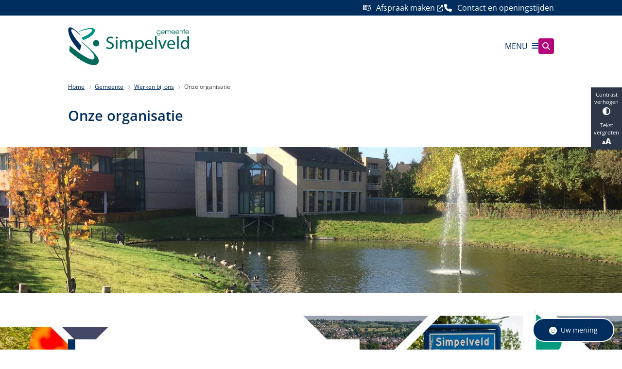

--- FILE ---
content_type: text/html; charset=utf-8
request_url: https://www.simpelveld.nl/onze-organisatie
body_size: 28251
content:
<!DOCTYPE html><html lang="nl"><head><meta charSet="utf-8" data-next-head=""/><meta name="viewport" content="width=device-width, initial-scale=1" data-next-head=""/><title data-next-head="">Onze organisatie | Gemeente Simpelveld</title><link rel="shortcut icon" href="https://cuatro.sim-cdn.nl/simpelveld/uploads/styles/favicon/media/tijdelijke-favicon.png?cb=VpzTmI7A" data-next-head=""/><link rel="canonical" href="https://www.simpelveld.nl/onze-organisatie" data-next-head=""/><meta name="title" content="Onze organisatie" data-next-head=""/><meta name="keywords" content="Werkenbij, Organisatie" data-next-head=""/><meta property="og:site_name" content="Gemeente Simpelveld" data-next-head=""/><meta property="og:type" content="article" data-next-head=""/><meta property="og:url" content="https://www.simpelveld.nl/onze-organisatie" data-next-head=""/><meta property="og:title" content="Onze organisatie" data-next-head=""/><meta property="og:image" content="https://cuatro.sim-cdn.nl/simpelveld/uploads/styles/og_image/media/gemeentehuis-achterzijde-herfst-2015_2560.jpg?h=036a804b&amp;cb=Cz96GS8h" data-next-head=""/><meta property="og:image:type" content="image/jpeg" data-next-head=""/><meta property="og:image:width" content="1200" data-next-head=""/><meta property="og:image:height" content="630" data-next-head=""/><meta property="og:updated_time" content="2025-12-04T09:38:42+01:00" data-next-head=""/><meta property="og:locale" content="nl" data-next-head=""/><meta name="article:publisher" content="Gemeente Simpelveld" data-next-head=""/><meta name="article:tag" content="Organisatie" data-next-head=""/><meta name="article:published_time" content="2022-11-15T11:03:00+01:00" data-next-head=""/><meta name="article:modified_time" content="2025-12-04T09:38:42+01:00" data-next-head=""/><meta name="dcterms.title" content="Onze organisatie" data-next-head=""/><meta name="dcterms.creator" content="Gemeente Simpelveld" data-next-head=""/><meta name="dcterms.publisher" content="Gemeente Simpelveld" data-next-head=""/><meta name="dcterms.date" content="2022-11-15T11:03:00+01:00" data-next-head=""/><meta name="dcterms.type" content="Overzichtspagina" data-next-head=""/><meta name="dcterms.language" content="nl" data-next-head=""/><meta name="twitter:card" content="summary_large_image" data-next-head=""/><meta name="twitter:site" content="@GemSimpelveld" data-next-head=""/><meta name="twitter:title" content="Onze organisatie" data-next-head=""/><meta name="twitter:image" content="https://cuatro.sim-cdn.nl/simpelveld/uploads/styles/twitter_card/media/gemeentehuis-achterzijde-herfst-2015_2560.jpg?h=036a804b&amp;cb=Cz96GS8h" data-next-head=""/><meta name="generator" content="SIMsite powered by Drupal" data-next-head=""/><meta name="robots" content="index, follow" data-next-head=""/><meta name="theme-color" content="#000000"/><link rel="manifest" href="/api/manifest"/><link rel="preload" as="script" href="https://simpelveld.logging.simanalytics.nl/piwik.js" nonce="ODkxZTE3NjctMWJjNi00Yjk4LWI3OWItZGE1ZGFjMWM0ZTZl"/><link nonce="ODkxZTE3NjctMWJjNi00Yjk4LWI3OWItZGE1ZGFjMWM0ZTZl" rel="preload" href="https://cuatro.sim-cdn.nl/assets/2.8.6/_next/static/css/eccff8e127c8b8ab.css" as="style"/><link nonce="ODkxZTE3NjctMWJjNi00Yjk4LWI3OWItZGE1ZGFjMWM0ZTZl" rel="preload" href="https://cuatro.sim-cdn.nl/assets/2.8.6/_next/static/css/f2c8cc335ffa8c7e.css" as="style"/><link nonce="ODkxZTE3NjctMWJjNi00Yjk4LWI3OWItZGE1ZGFjMWM0ZTZl" rel="preload" href="https://cuatro.sim-cdn.nl/assets/2.8.6/_next/static/css/658167781a12df96.css" as="style"/><link nonce="ODkxZTE3NjctMWJjNi00Yjk4LWI3OWItZGE1ZGFjMWM0ZTZl" rel="preload" href="https://cuatro.sim-cdn.nl/assets/2.8.6/_next/static/css/4d71b92101c1654b.css" as="style"/><link nonce="ODkxZTE3NjctMWJjNi00Yjk4LWI3OWItZGE1ZGFjMWM0ZTZl" rel="preload" href="https://cuatro.sim-cdn.nl/assets/2.8.6/_next/static/css/c2a0e44b852d9833.css" as="style"/><link nonce="ODkxZTE3NjctMWJjNi00Yjk4LWI3OWItZGE1ZGFjMWM0ZTZl" rel="preload" href="https://cuatro.sim-cdn.nl/assets/2.8.6/_next/static/css/9fbbf48b33922364.css" as="style"/><link nonce="ODkxZTE3NjctMWJjNi00Yjk4LWI3OWItZGE1ZGFjMWM0ZTZl" rel="preload" href="https://cuatro.sim-cdn.nl/assets/2.8.6/_next/static/css/6a15f1adea770993.css" as="style"/><link nonce="ODkxZTE3NjctMWJjNi00Yjk4LWI3OWItZGE1ZGFjMWM0ZTZl" rel="preload" href="https://cuatro.sim-cdn.nl/assets/2.8.6/_next/static/css/1cf0b0b2cdd7fa75.css" as="style"/><style data-theme="vars" data-next-head="">:root {
  --primary: #002e5f;--white: #fff;--black: #000;--fontFamily: Open Sans;--fontFamilyHeadings: var(--fontFamily);--lineHeight: 1.5;--bodyBackgroundColor: #fff;--bodyColor: #6f6f6f;--bodyFontSize: 1.rem;--paragraphOddColor: var(--bodyBackgroundColor);--paragraphOddColorMobile: var(--bodyBackgroundColor);--paragraphEvenColor: #f4f4f4;--paragraphEvenColorMobile: #f4f4f4;--contentDesktopMaxWidth: 1200px;--contentLaptopMaxWidth: 1000px;--simpleLoaderColor: var(--primary);--loaderColor: var(--primary);--fontAwesomeFree: "Font Awesome 6 Free";--fontAwesomeBrands: "Font Awesome 6 Brands";--iconsColor: inherit;--bodyLineHeight: var(--lineHeight);--contentPaddingX: 10vw;--contentPaddingXMobile: 8vw;--contentTextDesktopMaxWidth: 700px;--contentTextLaptopMaxWidth: 700px;--contentHeaderDesktopMaxWidth: 900px;--contentHeaderLaptopMaxWidth: 900px;--contentColor: #464646;--inputColor: #6f6f6f;--h1Color: #002e5f;--h1FontFamily: var(--fontFamilyHeadings);--h1FontSize: 1.8rem;;--h1FontStyle: normal;--h1FontWeight: 600;;--h1LineHeight: var(--lineHeight);--h1MarginTop: 1rem;--h1MarginBottom: 0px;;--h2Color: var(--primary);--h2FontFamily: var(--fontFamilyHeadings);--h2FontSize: 1.4rem;--h2FontStyle: normal;--h2FontWeight: 500;;--h2LineHeight: var(--lineHeight);--h2MarginTop: 0.5em;;--h2MarginBottom: 0.5em;;--h3Color: var(--primary);--h3FontFamily: var(--fontFamilyHeadings);--h3FontSize: 1.2rem;;--h3FontStyle: normal;--h3FontWeight: 500;;--h3LineHeight: var(--lineHeight);--h3MarginTop: 0.8em;--h3MarginBottom: 0.5em;--h4Color: var(--primary);--h4FontFamily: var(--fontFamilyHeadings);--h4FontSize: 1rem;--h4FontStyle: italic;;--h4FontWeight: 500;;--h4LineHeight: var(--lineHeight);--h4MarginTop: 0;--h4MarginBottom: 0px;--h5Color: var(--primary);--h5FontFamily: var(--fontFamilyHeadings);--h5FontSize: 1.1rem;--h5FontStyle: italic;--h5FontWeight: 500;;--h5LineHeight: var(--lineHeight);--h5MarginTop: 0;--h5MarginBottom: .5rem;--h6Color: var(--primary);--h6FontFamily: var(--fontFamilyHeadings);--h6FontSize: 1rem;--h6FontStyle: italic;--h6FontWeight: 500;;--h6LineHeight: var(--lineHeight);--h6MarginTop: 0;--h6MarginBottom: .5rem;--imageBorderRadius: 0;--heroBackgroundColor: transparent;--heroTitleAndSearchbarTextColor: white;--heroTitleAndSearchbarTitleFontFamily: var(--fontFamily);--heroTitleAndSearchbarTitleFontWeight: inherit;--heroTitleAndSearchbarSubtitleFontFamily: var(--fontFamily);--heroTitleAndSearchbarSubtitleFontWeight: inherit;--heroTitleAndSearchbarSubTitleFontSize: 1.875rem;--heroTitleAndSearchbarBoxButtonIcon: "\f002";--heroTitleAndSearchbarContentTextDesktopMaxWidth: var(--contentTextDesktopMaxWidth);--heroTitleAndSearchbarContentTextLaptopMaxWidth: var(--contentTextLaptopMaxWidth);--heroTitleAndSearchbarContentTextTabletMaxWidth: var(--contentTextLaptopMaxWidth);--heroTitleAndSearchbarSearchBarWidthDesktop: 70%;--heroOrganizationIntroMobileBackground: var(--paragraphOddColor);--heroOrganizationIntroLogoMaxWidth: 300px;--paragraphFontSize: 1rem;--paragraphLineHeight: 1.6rem;--paragraphMarginBottom: 1rem;--paragraphPadding: 1.5rem;--paragraphOrderedListFontSize: var(--paragraphFontSize);--paragraphOrderedListLineHeight: var(--paragraphLineHeight);--paragraphColumnsTitleTextAlign: left;--paragraphColumnsGap: 2rem;--paragraphColumnsGapMobile: var(--paragraphColumnsGap);--paragraphCTABlockBorder: solid 1px var(--primary);--paragraphCTABlockBorderRadius: none;--paragraphCTABlockBoxShadow: none;--paragraphCTABlockBackground: var(--white);--paragraphCTABlockColor: inherit;--paragraphCTABlockButtonBackgroundColor: var(--callToActionBackgroundColor);--paragraphCTABlockButtonColor: var(--callToActionColor);--paragraphCTABlockButtonBorder: var(--callToActionBorder);--teaserPaddingLeft: 0px;--teaserPaddingBottom: 2rem;--teaserBorderLeftColor: transparent;--teaserBorderLeftWidth: 0;--listMarginLeft: 1.8rem;--listMarginLeftSubList: 1rem;--listItemPaddingLeft: 0;--ulMarginTop: 0.5rem;--ulMarginBottom: 2rem;--ulMarginLeft: var(--listMarginLeft);--ulMarginLeftSubList: var(--listMarginLeftSubList);--ulListItemPaddingLeft: var(--listItemPaddingLeft);--olMarginTop: 0;--olMarginBottom: 2rem;--olMarginLeft: var(--listMarginLeft);--olMarginLeftSubList: var(--listMarginLeftSubList);--olListItemPaddingLeft: var(--listItemPaddingLeft);--liMarginBottom: 0;--tableHeadingCellColor: "";--tableHeadingCellBackgroundColor: "";--tableCellPadding: 15px;--tableCellMinWidth: 100px;--tableCaptionColor: var(--contentColor);--tableCaptionFontSize: var(--bodyFontSize);--tableCaptionFontStyle: italic;--rssButtonFontSize: 0.7rem;--rssButtonFontColor: var(--primary);--rssButtonColor: var(--primary);--linkColor: #002e5f;--linkColorOnHover: var(--linkColor);--linkUnderLineOffset: auto;--buttonColor: #fff;--buttonBackgroundColor: #002e5f;--buttonHoverBackgroundColor: var(--buttonBackgroundColor);--buttonHoverColor: var(--buttonColor);--buttonHoverOpacity: 0.9;--buttonDisabledColor: var(--white);--buttonDisabledBackgroundColor: #585858;--buttonBorder: none;--buttonBorderRadius: 5px;--buttonFontWeight: 400;--bulletColor: #c4c4c4;--bulletColorFooter: #c4c4c4;--bulletIcon: "\f105";--bulletFontSize: 1rem;--bulletMargin: 1rem;--bulletLineHeight: calc(var(--paragraphLineHeight) * 1rem);--iconHoverColor: var(--white);--iconRoundedColor: var(--primary);--iconRoundedBackgroundColor: var(--white);--shareButtonColor: var(--buttonColor);--shareButtonBackgroundColor: var(--buttonBackgroundColor);--cardColorOnHover: inherit;--callToActionBackgroundColor: var(--primary);--callToActionColor: var(--white);--callToActionBorder: var(--buttonBorder);--callToActionHoverBackgroundColor: #b5007c;--callToActionHoverColor: var(--callToActionColor);--callToAction2BackgroundColor: #b5007c;--callToAction2Color: var(--white);--callToAction2Border: var(--buttonBorder);--callToAction2HoverBackgroundColor: var(--callToAction2BackgroundColor);--callToAction2HoverColor: var(--callToAction2Color);--buttonArrowShapeBackgroundColor: var(--buttonBackgroundColor);--buttonArrowShapeBorderRadius: var(--buttonBorderRadius);--buttonArrowShapeColor: var(--buttonColor);--buttonArrowShapeHoverBackgroundColor: var(--buttonHoverBackgroundColor);--buttonArrowShapeHoverColor: var(--buttonHoverColor);--logoMaxWidth: 250px;--logoMobileMaxWidth: 150px;--logoMargin: 2rem;--logoTabletPortraitMargin: var(--logoMargin);--logoContrastFilter: grayscale(100%);--mainNavColor: var(--primary);--mainNavColorMobile: var(--mainNavColor);--mainNavFontSize: 1.2rem;--mainNavIconColor: inherit;--mainNavPadding: 0.5rem;--mainNavSeparatorColor: var(--primary);--navColor: #002e5f;--fullWidthMenuBackgroundColor: var(--primary);--fullWidthMenuColor: var(--white);--openSubmenuIconColor: #666;--topMainNavColor: var(--primary);--topMainNavIconColor: var(--mainNavIconColor);--topMainNavBackgroundColor: #fff;--topMainNavBorderHeight: 10px;--headerBackgroundColor: var(--white);--headerBoxShadow: 0 2px 4px 0 rgba(0,0,0,0.10);--headerSearchbarNextToMenuSearchButtonBackgroundColor: var(--buttonBackgroundColor);--headerSearchbarNextToMenuSearchButtonColor: var(--buttonColor);--headerSearchbarNextToMenuSearchButtonBorder: var(--buttonBorder);--headerSearchbarNextToMenuSearchButtonBorderBottom: var(--headerSearchbarNextToMenuSearchButtonBorder);--stickyHeaderLogoHeight: calc(0.5 * 5dvw + 5dvh);--navBorderColor: var(--primary);--activeSubNavColor: var(--primary);--activeSubNavIconColor: var(--mainNavIconColor);--activeSubNavBackgroundColor: #f4f4f4;--activeMainNavBorderColor: var(--primary);--mobileMenuActiveAndHoverSubNavColor: var(--activeSubNavColor);--mobileMenuActiveAndHoverSubNavBackgroundColor: var(--activeSubNavBackgroundColor);--mobileMenuCloseButtonColor: var(--primary);--searchBoxButtonColor: var(--white);--searchBoxButtonBackgroundColor: #b5007c;--searchBoxButtonBackgroundColorOnBlur: #b0b0b0;--searchBoxColor: #6f6f6f;--searchBoxPlaceholderColor: #6f6f6f;--searchBoxDesktopWidth: 100%;--searchBoxVerticalDesignDesktopWidth: 70%;--searchBoxShadow: 0 0 0 0 rgba(0,0,0,0.12), 0 1px 0 0 rgba(0,0,0,0.04);--searchBoxFontSize: 1rem;--searchBoxBorderRadius: .25rem;--searchBoxBorder: 1px solid #8F8F8F;--searchSuggestionsTitleColor: var(--primary);--searchSuggestionsDescriptionColor: var(--contentColor);--searchSuggestionsHoverColor: #f4f4f4;--searchResultsURLFontColor: #b8c2cc;--searchResultsDatelineFontSize: .875rem;--searchResultsDatelineFontColor: var(--contentColor);--searchResultsDatelineFontWeight: normal;--searchResultsTopBarBackgroundColor: none;--searchResultsTopBarPadding: 0px;--searchResultsHighlightedSearchWordColor: inherit;--socialButtonsColor: var(--white);--socialButtonsBackgroundColor: var(--primary);--contentHeaderBorderBottom: none;--contentHeaderPaddingBottom: initial;--contentListItemBorderRadius: unset;--contentListItemDateBorderColor: var(--primary);--contentListPlaceholderBackgroundColor: #dae1e7;--contentListImageBorderRadius: unset;--contentListBulletIcon: var(--bulletIcon);--contentListBulletIconMargin: var(--bulletMargin);--contentListButtonIcon: "\f105";--contentListButtonBackgroundColor: var(--buttonBackgroundColor);--contentListButtonBorder: var(--buttonBorder);--contentListButtonBorderRadius: var(--buttonBorderRadius);--contentListActionButtonBackgroundColor: var(--buttonBackgroundColor);--contentListActionButtonBorder: var(--buttonBorder);--contentListActionButtonBorderRadius: var(--buttonBorderRadius);--contentListActionButtonIcon: "\f105";--itemLayoutListItemMargin: 2rem;--contentListItemTitleFontSize: var(--bodyFontSize);--contentListItemTitleTextDecoration: underline;--contentListItemTitleColor: var(--linkColor);--contentListItemTitleFontFamily: var(--fontFamily);--contentListItemTitleLineHeight: var(--bodyLineHeight);--paragraphListDateColor: #6E7272;--paragraphListTitleColor: var(--primary);--promotedItemsBoxShadow: none;--verticalDesignTopTaskBackgroundHeight: 50vh;--verticalDesignTopTaskBackgroundHeightMobile: 250px;--verticalDesignTopTaskBackgroundMinHeight: 450px;--verticalDesignFooterColumnsColor: var(--white);--verticalDesignFooterColumnsBackgroundColor: #002e5f;--verticalDesignParagraphOddColor: var(--paragraphOddColor);--verticalDesignParagraphEvenColor: var(--paragraphEvenColor);--ratingFormToggleButtonFontColor: var(--white);--ratingFormToggleButtonBorderColor: var(--white);--ratingFormToggleButtonBackgroundColor: var(--primary);--ratingFormTextColor: var(--primary);--ratingFormSmileySmileColor: #37b73b;--ratingFormSmileyNeutralColor: #ffae07;--ratingFormSmileyFrownColor: #ff0035;--ratingFormBackgroundColor: var(--cookieBannerBackgroundColor);--ratingFormShadow: rgba(14, 30, 37, 0.12) 0px 2px 4px 0px, rgba(14, 30, 37, 0.32) 0px 2px 16px 0px;--ratingFormSubmitButtonBackgroundColor: var(--primary);--ratingFormSubmitButtonFontColor: var(--white);--ratingFormSubmitButtonBackgroundColorOnBlur: #b0b0b0;--notFoundFormBackgroundColor: #efefef;--notFoundFormButtonsFontSize: 1rem;--notFoundFormButtonsFontFamily: var(--fontFamily);--notFoundFormButtonsFontTransform: uppercase;--notFoundFormPositiveButtonFontColor: var(--white);--notFoundFormPositiveButtonBackgroundColor: var(--primary);--notFoundFormNegativeButtonFontColor: var(--white);--notFoundFormNegativeButtonBackgroundColor: #9a002a;--notFoundFormButtonBackgroundColorOnBlur: #b0b0b0;--notFoundFormSubmitButtonFontColor: var(--white);--notFoundFormSubmitButtonBackgroundColor: var(--primary);--notFoundFormInputColor: var(--black);--notFoundFormLabelColor: var(--black);--formErrorListBackgroundColor: #efefef;--formErrorListBorder: none;--errorMessageEmailColor: #9a002a;--cookieBannerColorInvertedBackgroundColor: var(--primary);--cookieBannerColorInverted: false;--cookieBannerSmall: false;--cookieModalBackground: var(--white);--selectBlockSectionBackground: #efefef;--selectBlockSectionIcons: var(--primary);--fullWidthContentHeaderPageTitleColor: var(--h1Color);--fullWidthImageMaxHeight: none;--dropdownBackgroundColorHover: #f7fafc;--dropdownBackgroundColorActive: var(--primary);--dropdownOptionIcon: "\f111";--dropdownOptionIconActive: "\f192";--footerCallToActionBackgroundColor: var(--callToActionBackgroundColor);--footerCallToActionHoverBackgroundColor: var(--footerCallToActionBackgroundColor);--footerCallToActionHoverColor: var(--footerCallToActionColor);--footerCallToActionColor: var(--callToActionColor);--footerCallToActionBorder: var(--callToActionBorder);--footerCallToAction2BackgroundColor: var(--callToAction2BackgroundColor);--footerCallToAction2HoverBackgroundColor: var(--footerCallToAction2BackgroundColor);--footerCallToAction2HoverColor: var(--footerCallToAction2Color);--footerCallToAction2Color: var(--callToAction2Color);--footerCallToAction2Border: var(--callToAction2Border);--footerExternalLinkBackground: transparent;--submenuBackgroundColor: transparent;--blockQuoteFontSize: 1.2rem;--blockQuoteFontStyle: italic;--blockQuoteLineHeight: 2rem;--blockQuoteColor: var(--primary);--blockQuoteBackgroundColor: #fff;--blockQuoteBorderColor: #dcdcdc;--blockQuotePadding: 0.5rem 1.5rem 1.5rem 0;--blockQuoteIconColor: var(--bodyColor);--overlayBackground: var(--primary);--overlayColor: var(--white);--overlayLayoutCloseButtonColor: var(--overlayColor);--searchOverlayButtonDesktopIcon: "\f002";--searchOverlayBackground: var(--overlayBackground);--menuOverlayColor: var(--overlayColor);--menuOverlayBackground: var(--overlayBackground);--menuOverlayMobileQuickMenuColor: var(--white);--menuOverlayMobileQuickMenuBackgroundColor: var(--primary);--menuOverlayMobileQuickMenuBorder: 1px solid var(--white);--menuOverlayMobileQuickMenuBorderRadius: 5px;--menuOverlaySubLinkBulletIcon: var(--bulletIcon);--wysiwygEmbeddedImageMarginRight: 2rem;--wysiwygEmbeddedImageMarginBottom: 2rem;--wysiwygEmbeddedImageMarginLeft: 2rem;--figcaptionFontSize: 0.75rem;--contentTeaserFontStyle: normal;--contentTeaserFontWeight: 700;--contentIntroFontSize: var(--paragraphFontSize);--contentIntroLineHeight: var(--paragraphLineHeight);--contentIntroFontStyle: var(--contentTeaserFontStyle);--contentIntroFontWeight: var(--contentTeaserFontWeight);--focusColor: var(--black);--focusBackgroundColor: var(--white);--focusBoxShadow: 0 10px 15px -3px rgba(255, 255, 255, 0.4), 0 4px 6px -2px rgba(255, 255, 255, 0.4);--focusOutlineWidth: 3px;--focusOutlineStyle: dotted;--focusOutlineColor: var(--black);--focusOutlineColorContrast: var(--focusOutlineColor);--focusColorContrast: var(--focusColor);--focusBackgroundColorContrast: var(--focusBackgroundColor);--focusBoxShadowContrast: var(--focusBoxShadow);--transparentHeaderOffsetDesktop: 0;--transparentHeaderOffsetMobile: 0;--useAccessibleMenu: true;--colouredTopTasksDesignBlockBackgroundColor1: #009ee1;--colouredTopTasksDesignBlockBackgroundColor2: #83b131;--colouredTopTasksDesignBlockBackgroundColor3: #767e7e;--colouredTopTasksDesignBlockBackgroundColor4: #5B3393;--colouredTopTasksDesignBlockBackgroundColor5: #177397;--colouredTopTasksDesignBlockRadius: 15px;--h2lineheight: 2.4;--heroTitleAndCTAButtonsFirstButtonBackgroundColor: #b5007c;--heroTitleAndCTAButtonsFirstButtonColor: #fff;--heroTitleAndCTAButtonsSecondButtonBackgroundColor: "";--heroTitleAndCTAButtonsFirstButtonBorder: solid 1px white;--heroTitleAndCTAButtonsSecondButtonBorder: solid 1px white;--submenuThreeColumnsBoxShadow: 0px 0px 1px 1px rgba(33,83,84,0.38);--contentListThreeColumnsWithoutImageAndIntroItemBoxShadow: 0px 0px 1px 1px rgba(33,83,84,0.38);--paragraphCTABannerBorder: solid 1px var(--primary);--paragraphCTABannerBackground: #fff;--paragraphCTABannerIconSize: 20px;--paragraphCTABannerColor: inherit;--paragraphCTABlockImageBorderRadius: primary;--submenuThreeColumnsIconFontSize: 1.9rem;--contentListThreeColumnsContentPadding: 1rem;--submenuThreeColumnsLinkTextFontSize: 1.2rem;--quickMenuBackgroundColor: #002e5f;--quickMenuNavContainerPadding: 0rem;--contentListThreeColumnsBackgroundColor: #fff;--contentListThreeColumnsTitleFontSize: 1rem;--contentListThreeColumnsItemBoxShadow: 0 0px 2px 0 rgb(135 135 135 / 100%), 0 -1px 2px 0 rgb(0 0 0 / 0%);--sidebarMargin: 0 0 2rem 0;--calamityMessageHeadingBackgroundColor: #b5007c;--paragraphScrollToNextParagraphIconColor: #fff;--paginationBackgroundColor: none;--paginationBorderBottom: none;--paginationColor: #002e5f;--paginationDisabledOpacity: 0.3;--paginationPadding: 0.5rem;--paginationSelectedBackgroundColor: #002e5f;--paginationSelectedBorderBottom: 2px solid var(--secondary);--paginationSelectedColor: #fff;--paginationTextDecoration: none;--insetBackgroundColor: primary;--expandableTextsBorderRadius: 0px;
}</style><script type="application/ld+json" data-next-head="">[]</script><style data-theme="vars" data-next-head="">:root {
  --accessibilityBarBackground: #2d3748;--accessibilityBarColor: var(--white);--accessibilityBarBorderRadius: 0;--accessibilityBarGap: 0;
}</style><style data-theme="vars" data-next-head="">:root {
  --contentHeroIntroImageIntroFontWeight: var(--contentIntroFontWeight);
}</style><style data-theme="vars" data-next-head="">:root {
  --breadcrumbLinkColor: var(--primary);--breadcrumbFontSize: 0.75rem;--breadcrumbFontFamily: var(--fontFamily);--breadcrumbSeparatorIconColor: var(--bulletColor);--breadcrumbSeparatorIcon: "\f054";--breadcrumbMarginTop: 0.75rem;--breadcrumbMarginBottom: 0.75rem;
}</style><style data-theme="vars" data-next-head="">:root {
  --introImageMarginBottom: 1rem;--introImageMarginTop: 2rem;
}</style><style data-theme="vars" data-next-head="">:root {
  --highlightedBorderColor: var(--primary);--highlightedBorderWidth: 15px;--highlightedBackgroundColor: var(--white);--highlightedMaxWidth: 600px;--highlightedPadding: 40px;--highlightedBorderRadius: 0;
}</style><style data-theme="vars" data-next-head="">:root {
  --paragraphTextDesktopMaxWidthLandingPage: none;--paragraphTextLaptopMaxWidthLandingPage: none;
}</style><style data-theme="vars" data-next-head="">:root {
  --contentListThreeColumnsItemBoxShadow: 0 0px 2px 0 rgb(135 135 135 / 100%), 0 -1px 2px 0 rgb(0 0 0 / 0%);--contentListThreeColumnsBackgroundColor: #fff;--contentListThreeColumnsBorderRadius: var(--contentListItemBorderRadius);--contentListThreeColumnsContentPaddingTop: 1.75rem;--contentListThreeColumnsContentPadding: 1rem;--contentListThreeColumnsContentColor: var(--contentColor);--contentListThreeColumnsTitleFontSize: 1rem;--contentListThreeColumnsTitleFontWeight: var(--h2FontWeight);--contentListThreeColumnsTitleColor: var(--h2Color);--contentListThreeColumnsTitleFontFamily: var(--h2FontFamily);--contentListThreeColumnsTitleFontStyle: var(--h2FontStyle);--contentListThreeColumnsBackgroundColorOnHover: var(--contentListThreeColumnsBackgroundColor);--contentListThreeColumnsContentColorOnHover: var(--contentListThreeColumnsColorOnHover, var(--contentListThreeColumnsContentColor));--contentListItemDateBorderColorOnHover: var(--contentListThreeColumnsColorOnHover, var(--contentListItemDateBorderColor));--contentListThreeColumnsTitleColorOnHover: var(--contentListThreeColumnsColorOnHover, var(--contentListThreeColumnsTitleColor));
}</style><style data-theme="vars" data-next-head="">:root {
  --linkableHeadingScrollMarginTop: 0px;--linkableHeadingScrollMarginTopMobile: var(--linkableHeadingScrollMarginTop);
}</style><style data-theme="vars" data-next-head="">:root {
  --quickLinksFontSize: 1rem;--quickLinksColor: #fff;--quickLinksButtonBackgroundColor: var(--buttonBackgroundColor);--quickLinksButtonColor: var(--buttonColor);--quickLinksButtonBorderRadius: var(--buttonBorderRadius);--quickLinksButtonHoverBackgroundColor: var(--buttonHoverBackgroundColor);--quickLinksButtonHoverColor: var(--quickLinksButtonColor);--quickLinksButtonPadding: 0.5rem 1rem;--quickLinksGap: 2rem;
}</style><link rel="stylesheet" href="https://cuatro.sim-cdn.nl/assets/2.8.6/iconFonts/opengemeenten/css/opengemeenten.css"/><link rel="stylesheet" href="https://cuatro.sim-cdn.nl/assets/2.8.6/iconFonts/toptaken/css/toptaken.css"/><link rel="stylesheet" href="https://cuatro.sim-cdn.nl/assets/2.8.6/iconFonts/fontawesome6/css/fontawesome.6.7.2.css"/><link rel="stylesheet" href="https://cuatro.sim-cdn.nl/assets/2.8.6/iconFonts/fontawesome6/css/v5-font-face.css"/><link rel="stylesheet" href="https://cuatro.sim-cdn.nl/assets/2.8.6/iconFonts/fontawesome6/css/v4-shims.css"/><link rel="stylesheet" href="https://cuatro.sim-cdn.nl/assets/2.8.6/fonts/openDyslexic/css/open-dyslexic.css"/><link rel="stylesheet" href="https://fonts.bunny.net/css?family=fira-sans%3A100%2C100i%2C200%2C200i%2C300%2C300i%2C400%2C400i%2C500%2C500i%2C600%2C600i%2C700%2C700i%2C800i%2C900i%7Cmerriweather-sans%3A300%2C400%2C500%2C600%2C600i%2C700%2C700i%2C800i%7Cnunito-sans%3A200%2C300%2C400%2C500%2C600%2C700%7Copen-sans%3A300%2C300i%2C400%2C400i%2C500%2C500i%2C600%2C600i%2C700%2C800%7Croboto%3A100%2C300%2C400%2C500%2C700&amp;display=swap"/><link nonce="ODkxZTE3NjctMWJjNi00Yjk4LWI3OWItZGE1ZGFjMWM0ZTZl" rel="stylesheet" href="https://cuatro.sim-cdn.nl/assets/2.8.6/_next/static/css/eccff8e127c8b8ab.css" data-n-g=""/><link nonce="ODkxZTE3NjctMWJjNi00Yjk4LWI3OWItZGE1ZGFjMWM0ZTZl" rel="stylesheet" href="https://cuatro.sim-cdn.nl/assets/2.8.6/_next/static/css/f2c8cc335ffa8c7e.css" data-n-p=""/><link nonce="ODkxZTE3NjctMWJjNi00Yjk4LWI3OWItZGE1ZGFjMWM0ZTZl" rel="stylesheet" href="https://cuatro.sim-cdn.nl/assets/2.8.6/_next/static/css/658167781a12df96.css" data-n-p=""/><link nonce="ODkxZTE3NjctMWJjNi00Yjk4LWI3OWItZGE1ZGFjMWM0ZTZl" rel="stylesheet" href="https://cuatro.sim-cdn.nl/assets/2.8.6/_next/static/css/4d71b92101c1654b.css"/><link nonce="ODkxZTE3NjctMWJjNi00Yjk4LWI3OWItZGE1ZGFjMWM0ZTZl" rel="stylesheet" href="https://cuatro.sim-cdn.nl/assets/2.8.6/_next/static/css/c2a0e44b852d9833.css"/><link nonce="ODkxZTE3NjctMWJjNi00Yjk4LWI3OWItZGE1ZGFjMWM0ZTZl" rel="stylesheet" href="https://cuatro.sim-cdn.nl/assets/2.8.6/_next/static/css/9fbbf48b33922364.css"/><link nonce="ODkxZTE3NjctMWJjNi00Yjk4LWI3OWItZGE1ZGFjMWM0ZTZl" rel="stylesheet" href="https://cuatro.sim-cdn.nl/assets/2.8.6/_next/static/css/6a15f1adea770993.css"/><link nonce="ODkxZTE3NjctMWJjNi00Yjk4LWI3OWItZGE1ZGFjMWM0ZTZl" rel="stylesheet" href="https://cuatro.sim-cdn.nl/assets/2.8.6/_next/static/css/1cf0b0b2cdd7fa75.css"/><noscript data-n-css="ODkxZTE3NjctMWJjNi00Yjk4LWI3OWItZGE1ZGFjMWM0ZTZl"></noscript><script defer="" nonce="ODkxZTE3NjctMWJjNi00Yjk4LWI3OWItZGE1ZGFjMWM0ZTZl" noModule="" src="https://cuatro.sim-cdn.nl/assets/2.8.6/_next/static/chunks/polyfills-42372ed130431b0a.js"></script><script defer="" src="https://cuatro.sim-cdn.nl/assets/2.8.6/_next/static/chunks/Highlighted.8527dd4c88299d8e.js" nonce="ODkxZTE3NjctMWJjNi00Yjk4LWI3OWItZGE1ZGFjMWM0ZTZl"></script><script defer="" src="https://cuatro.sim-cdn.nl/assets/2.8.6/_next/static/chunks/ParagraphText.ca7956666338859a.js" nonce="ODkxZTE3NjctMWJjNi00Yjk4LWI3OWItZGE1ZGFjMWM0ZTZl"></script><script defer="" src="https://cuatro.sim-cdn.nl/assets/2.8.6/_next/static/chunks/367.6ddeabf7b78394be.js" nonce="ODkxZTE3NjctMWJjNi00Yjk4LWI3OWItZGE1ZGFjMWM0ZTZl"></script><script defer="" src="https://cuatro.sim-cdn.nl/assets/2.8.6/_next/static/chunks/ContentList.65690ca75c04a4b2.js" nonce="ODkxZTE3NjctMWJjNi00Yjk4LWI3OWItZGE1ZGFjMWM0ZTZl"></script><script defer="" src="https://cuatro.sim-cdn.nl/assets/2.8.6/_next/static/chunks/5497.344791da1e09bbba.js" nonce="ODkxZTE3NjctMWJjNi00Yjk4LWI3OWItZGE1ZGFjMWM0ZTZl"></script><script defer="" src="https://cuatro.sim-cdn.nl/assets/2.8.6/_next/static/chunks/RatingForm.7e071c3281dc7afa.js" nonce="ODkxZTE3NjctMWJjNi00Yjk4LWI3OWItZGE1ZGFjMWM0ZTZl"></script><script src="https://cuatro.sim-cdn.nl/assets/2.8.6/_next/static/chunks/webpack-acc4f699d52a3453.js" nonce="ODkxZTE3NjctMWJjNi00Yjk4LWI3OWItZGE1ZGFjMWM0ZTZl" defer=""></script><script src="https://cuatro.sim-cdn.nl/assets/2.8.6/_next/static/chunks/framework-31a549d445d65f75.js" nonce="ODkxZTE3NjctMWJjNi00Yjk4LWI3OWItZGE1ZGFjMWM0ZTZl" defer=""></script><script src="https://cuatro.sim-cdn.nl/assets/2.8.6/_next/static/chunks/main-9a1d1c90904caae0.js" nonce="ODkxZTE3NjctMWJjNi00Yjk4LWI3OWItZGE1ZGFjMWM0ZTZl" defer=""></script><script src="https://cuatro.sim-cdn.nl/assets/2.8.6/_next/static/chunks/pages/_app-eb69ba8880f26362.js" nonce="ODkxZTE3NjctMWJjNi00Yjk4LWI3OWItZGE1ZGFjMWM0ZTZl" defer=""></script><script src="https://cuatro.sim-cdn.nl/assets/2.8.6/_next/static/chunks/5394-a5a82fe66e7d9bfd.js" nonce="ODkxZTE3NjctMWJjNi00Yjk4LWI3OWItZGE1ZGFjMWM0ZTZl" defer=""></script><script src="https://cuatro.sim-cdn.nl/assets/2.8.6/_next/static/chunks/558-229df1cc704f9d31.js" nonce="ODkxZTE3NjctMWJjNi00Yjk4LWI3OWItZGE1ZGFjMWM0ZTZl" defer=""></script><script src="https://cuatro.sim-cdn.nl/assets/2.8.6/_next/static/chunks/5880-d08d502a951c08ad.js" nonce="ODkxZTE3NjctMWJjNi00Yjk4LWI3OWItZGE1ZGFjMWM0ZTZl" defer=""></script><script src="https://cuatro.sim-cdn.nl/assets/2.8.6/_next/static/chunks/pages/%5B%5B...all%5D%5D-b9cee9e9c6062e5d.js" nonce="ODkxZTE3NjctMWJjNi00Yjk4LWI3OWItZGE1ZGFjMWM0ZTZl" defer=""></script><script src="https://cuatro.sim-cdn.nl/assets/2.8.6/_next/static/2.8.6/_buildManifest.js" nonce="ODkxZTE3NjctMWJjNi00Yjk4LWI3OWItZGE1ZGFjMWM0ZTZl" defer=""></script><script src="https://cuatro.sim-cdn.nl/assets/2.8.6/_next/static/2.8.6/_ssgManifest.js" nonce="ODkxZTE3NjctMWJjNi00Yjk4LWI3OWItZGE1ZGFjMWM0ZTZl" defer=""></script></head><body><div id="__next"><div id="BodyWrapper_wrapper__767Lq" class="BodyWrapper_focusStyles__riH7z"><section aria-label="Laden van de pagina" class="Accessibility_visuallyHidden__7de9x"><div class="NextPageLoader_loader__7xyNW no_solr" role="status"><p>De inhoud is geladen.</p></div></section><section tabindex="-1" aria-label="Skiplinks" id="skiplinks"><ul class="Skiplinks_skipLinks__bKEoQ no_solr"><li class="Skiplinks_skipLinksListItem__DK58w"><a href="#skip-links-content" class="Skiplinks_skipLinksLink__tJqsF">Naar de inhoud gaan</a></li></ul></section><section aria-label="Toegankelijkheidsbalk" class="AccessibilityBar_accessibilityBar__k20_I no_solr  AccessibilityBar_gridRow_3__Xuyur"><div class="AccessibilityBar_contrast__fRyyN"><button class="contrast AccessibilityBar_abButton__yxIFl" type="button">Contrast verhogen<span class="AccessibilityBar_abIcon__X9oYt AccessibilityBar_abIconContrast__oFo2P" role="img" aria-hidden="true"></span></button></div><div class="AccessibilityBar_font__KmkUo"><button class="large-font AccessibilityBar_abButton__yxIFl" type="button">Tekst vergroten<span class="AccessibilityBar_abIcon__X9oYt AccessibilityBar_abIconLargeFont__1ECu_" role="img" aria-hidden="true"></span></button></div></section><div id="content" class="Page_stickyFooter__10yXn StickyFooter_stickyFooter__R8OLv"><header class="HeaderFlexible_flexibleHeader__3x0M_ flexible-header no_solr rs_preserve"><div class="HeaderFlexible_mobile__BJSMG"><div class="HeaderFlexible_row__ZHTSJ HeaderFlexible_sticky__jdZZX"><div class="HeaderFlexible_container__X5FBa" style="padding:0.5rem 0"><div class="FlexibleHeaderLogo_logoWrapper__k_5pA logo-wrapper"><a title="Ga naar de homepage" href="/"><picture><img class="logo-img" width="322" height="100" src="https://cuatro.sim-cdn.nl/simpelveld/uploads/2022-04/simpelveld.svg?cb=5k_LsSG7" alt="Logo van de gemeente Simpelveld"/></picture></a></div><div class="FlexibleElements_elementGroup__EDuSH" style="justify-content:flex-end;flex-direction:row;align-items:center"><button type="button" id="site-navigation-«Rdab9j6»" aria-expanded="false" class="menu-button OpenButton_openButton__sT749" aria-label="Open het menu" tabindex="0"><span class="OpenButton_openButtonLabel__mM0bL">Menu</span><span aria-hidden="true" class="OpenButton_openButtonIcon__PMZlR FontAwesome_fontAwesome__Q7inz"></span></button><div class="SearchBar_searchIsCollapsed__wTqyk search-bar rs_skip"><button type="button" class="SearchBar_expandButton__oCNBY" aria-label="Open zoeken" aria-expanded="false" tabindex="0"><span class="SearchBar_expandIcon__OMRyD fa fa-search" role="img" aria-hidden="true"></span></button></div></div></div></div></div><div class="HeaderFlexible_desktop__5zfaq"><div class="HeaderFlexible_row__ZHTSJ HeaderFlexible_sticky__jdZZX" style="background:#002e5f"><div class="HeaderFlexible_container__X5FBa" style="align-items:right;padding:0rem"><div class="FlexibleElements_elementGroup__EDuSH" style="flex-direction:row;justify-content:flex-end;align-items:center;-quick-links-color:#fff;gap:0.5rem"><div class="QuickLinks_quickLinks__sIT_t"><nav aria-label="Snelmenu"><ul><li><a href="https://simpelveld.mijnafspraakmaken.nl/" title="Afspraak maken" class="QuickLinks_link__gNE58"><span class="toptasks-list-icon toptaken-afspraak-maken QuickLinks_icon__7Z1p5 toptaken-afspraak-maken" role="img" aria-hidden="true"></span><span class="extra-menu-item QuickLinks_linkText__ROscj"><span>Afspraak maken<span role="img" aria-label="externe link"><span class="MenuLinkLabel_external__W_nMO" role="img" aria-hidden="true"></span></span></span></span></a></li><li><a title="Openingstijden" class="QuickLinks_link__gNE58" href="/contact-en-openingstijden-0"><span class="toptasks-list-icon fa-phone QuickLinks_icon__7Z1p5 fa fa-phone" role="img" aria-hidden="true"></span><span class="extra-menu-item QuickLinks_linkText__ROscj">Contact en openingstijden</span></a></li></ul></nav></div></div></div></div><div class="HeaderFlexible_row__ZHTSJ HeaderFlexible_sticky__jdZZX"><div class="HeaderFlexible_container__X5FBa" style="align-items:right;padding:1.5rem 0"><div class="FlexibleHeaderLogo_logoWrapper__k_5pA logo-wrapper"><a title="Ga naar de homepage" href="/"><picture><img class="logo-img" width="322" height="100" src="https://cuatro.sim-cdn.nl/simpelveld/uploads/2022-04/simpelveld.svg?cb=5k_LsSG7" alt="Logo van de gemeente Simpelveld"/></picture></a></div><div class="FlexibleElements_elementGroup__EDuSH" style="flex-direction:row;justify-content:flex-end;align-items:center;gap:0.5rem"><button type="button" id="site-navigation-«Rqcb9j6»" aria-expanded="false" class="menu-button OpenButton_openButton__sT749" aria-label="Open het menu" tabindex="0"><span class="OpenButton_openButtonLabel__mM0bL">Menu</span><span aria-hidden="true" class="OpenButton_openButtonIcon__PMZlR FontAwesome_fontAwesome__Q7inz"></span></button><div class="SearchBar_searchIsCollapsed__wTqyk search-bar rs_skip"><button type="button" class="SearchBar_expandButton__oCNBY" aria-label="Open zoeken" aria-expanded="false" tabindex="0"><span class="SearchBar_expandIcon__OMRyD fa fa-search" role="img" aria-hidden="true"></span></button></div></div></div></div></div></header><main id="skip-links-content" class="content-details-container ContentDetailsContainer_contentDetailsContainer__4zGtc"><article itemScope="" class="main-content content-wrapper"><header><div class="DefaultContentHeader_defaultContentHeader__w_7mr container-flex"><nav aria-label="Kruimelpad" id="breadcrumbs" class="Breadcrumb_breadcrumb__fK4dG no_solr rs_skip"><ol class="no-default-styling Breadcrumb_list___Q_uC"><li class="Breadcrumb_item__CXcEI"><a title="Ga naar de homepage" href="/">Home</a></li><li class="Breadcrumb_item__CXcEI"><a class="" href="/gemeente">Gemeente</a></li><li class="Breadcrumb_item__CXcEI"><a class="" href="/werken-bij-ons">Werken bij ons</a></li><li class="Breadcrumb_item__CXcEI"><span aria-current="location">Onze organisatie</span></li></ol></nav><span id="Onze-organisatie" style="position:absolute;left:-9999px" aria-hidden="true"></span><h1 class="LinkableHeading_scrollMarginTop__f8lQM PageTitle_pageTitle__7Tzm7 no_solr DefaultContentHeader_pageTitleVariableWidth__5sHyl" id="onze-organisatie">Onze organisatie</h1></div><div class="ResponsiveImage_introImage__Fmukb ResponsiveImage_imageHeight300__umTEu ResponsiveImage_imageObjectFit__j25mB"><picture><source media="(max-width: 812px)" srcSet="https://cuatro.sim-cdn.nl/simpelveld/uploads/styles/medium_4x2_960x480/media/gemeentehuis-achterzijde-herfst-2015_2560.jpg?h=036a804b&amp;cb=Cz96GS8h"/><source media="(max-width: 1440px)" srcSet="https://cuatro.sim-cdn.nl/simpelveld/uploads/styles/large_5x2_2560x1024/media/gemeentehuis-achterzijde-herfst-2015_2560.jpg?h=036a804b&amp;cb=Cz96GS8h"/><img loading="lazy" src="https://cuatro.sim-cdn.nl/simpelveld/uploads/styles/large_5x1_2560x512/media/gemeentehuis-achterzijde-herfst-2015_2560.jpg?h=036a804b&amp;cb=Cz96GS8h" alt="" width="2560" height="512"/></picture></div></header><div class="paragraphs Paragraphs_grid__GGa2J"><div style="--paragraph-background-color:var(--paragraphOddColor)" class="paragraph Paragraphs_paragraph__cLuF0 Paragraphs_fullWidth__zyfN6"><div class="Highlighted_highlighted__KIvKr"><div class="Highlighted_highlightedWysiwyg__9td_n"><div class="Highlighted_contentWrapper__ljDNc container-flex HTMLBody_htmlBody__BqDAh"><p>Onze organisatie maakt zich hard om fijn te wonen, werken en leven in Simpelveld. Dat doen wij met circa 100 medewerkers op het gemeentehuis en op de gemeentewerf. We zijn een kleine gemeente, waardoor veel medewerkers een breed en afwisselend werkveld hebben en de lijnen kort zijn.</p></div></div><div class="highlight-img Highlighted_highlightedImg__hxwxv"><picture><source media="(max-width: 414px)" srcSet="https://cuatro.sim-cdn.nl/simpelveld/uploads/styles/small_3x4_480x640/media/werken-bij-gemeente-simpelveld-vacature2560x580_zoom2.jpg?h=e366c02f&amp;cb=G8WIAyzs"/><source media="(min-width: 768px) and (orientation: portrait)" srcSet="https://cuatro.sim-cdn.nl/simpelveld/uploads/styles/large_5x2_2560x1024/media/werken-bij-gemeente-simpelveld-vacature2560x580_zoom2.jpg?h=e366c02f&amp;cb=G8WIAyzs"/><source media="(max-width: 812px)" srcSet="https://cuatro.sim-cdn.nl/simpelveld/uploads/styles/medium_4x2_960x480/media/werken-bij-gemeente-simpelveld-vacature2560x580_zoom2.jpg?h=e366c02f&amp;cb=G8WIAyzs"/><img loading="lazy" src="https://cuatro.sim-cdn.nl/simpelveld/uploads/styles/large_5x2_2560x1024/media/werken-bij-gemeente-simpelveld-vacature2560x580_zoom2.jpg?h=e366c02f&amp;cb=G8WIAyzs" alt="" width="2560" height="1024"/></picture></div></div></div><div style="--paragraph-background-color:var(--paragraphEvenColor)" class="paragraph Paragraphs_paragraph__cLuF0 Paragraphs_paragraphPadding__BEXBd Paragraphs_mainWidth__psiDU text"><div class="Paragraphs_paragraphBackground__L8UqB Paragraphs_backgroundColor__dHRYy"></div><div class="ParagraphText_paragraphText__8LBs7 text-container ParagraphText_maxContentWidth__6Yhpm HTMLBody_htmlBody__BqDAh"><span id="Ambtelijke-organisatie" style="position:absolute;left:-9999px" aria-hidden="true"></span><h2 class="LinkableHeading_scrollMarginTop__f8lQM" id="ambtelijke-organisatie">Ambtelijke organisatie</h2><p>De gemeentesecretaris / algemeen directeur leidt de ambtelijke organisatie. De gemeentesecretaris / algemeen directeur is voorzitter van het gemeentelijke managementteam, dat verder bestaat uit de drie afdelingsmanagers en de concernadviseur. Samen met een aantal teamleiders zijn zij verantwoordelijk voor de algemene coördinatie en aansturing van de organisatie.</p><p>De ambtelijke organisatie adviseert het gemeentebestuur over het te voeren beleid en zorgt, na besluitvorming, voor uitvoering van het vastgestelde beleid. De ambtelijke organisatie bestaat uit drie afdelingen:</p><ul class="UnorderedList_unorderedList__KyljL Lists_unorderedList__HDjrc"><li><h3>Dienstverlening</h3></li><li><h3>Leefomgeving</h3></li><li><h3>Bedrijfsvoering</h3></li></ul></div></div><div style="--paragraph-background-color:var(--paragraphOddColor)" class="paragraph Paragraphs_paragraph__cLuF0 Paragraphs_paragraphPadding__BEXBd Paragraphs_mainWidth__psiDU text"><div class="Paragraphs_paragraphBackground__L8UqB Paragraphs_backgroundColor__dHRYy"></div><div class="ParagraphText_paragraphText__8LBs7 text-container ParagraphText_maxContentWidth__6Yhpm HTMLBody_htmlBody__BqDAh"><span id="Dienstverlening" style="position:absolute;left:-9999px" aria-hidden="true"></span><h3 class="LinkableHeading_scrollMarginTop__f8lQM" id="dienstverlening">Dienstverlening</h3><p>De afdeling Dienstverlening bestaat uit diverse teams die zich bezig houden met de levering van producten en diensten aan burgers, bedrijven en instellingen. De afdeling Dienstverlening bestaat uit de volgende teams of taakvelden:</p><ul class="UnorderedList_unorderedList__KyljL Lists_unorderedList__HDjrc"><li>Burgerzaken / Burgerlijke Stand</li><li>Klant Contact Centrum</li><li>Sociaal Domein (Jeugdzorg, WMO, leerlingenvervoer en subsidies niet-professionele instellingen)</li><li>Vergunningen, toezicht &amp; handhaving</li><li>Milieu</li><li>Meldpunt overlast</li><li>Kwaliteitszorg</li><li>Accommodatiebeheer</li></ul></div></div><div style="--paragraph-background-color:var(--paragraphEvenColor)" class="paragraph Paragraphs_paragraph__cLuF0 Paragraphs_paragraphPadding__BEXBd Paragraphs_mainWidth__psiDU text"><div class="Paragraphs_paragraphBackground__L8UqB Paragraphs_backgroundColor__dHRYy"></div><div class="ParagraphText_paragraphText__8LBs7 text-container ParagraphText_maxContentWidth__6Yhpm HTMLBody_htmlBody__BqDAh"><span id="Leefomgeving" style="position:absolute;left:-9999px" aria-hidden="true"></span><h3 class="LinkableHeading_scrollMarginTop__f8lQM" id="leefomgeving">Leefomgeving</h3><p>De afdeling Leefomgeving bestaat uit vier teams: team fysiek domein, team sociaal domein, team beheer openbare ruimte en de buitendienst.</p><p>De teams fysiek domein en sociaal domein benaderen de ruimtelijke en maatschappelijke vraagstukken op een integrale wijze en vertalen deze in lokaal beleid. Deze teams zijn verantwoordelijk voor de inhoudelijke kwaliteit van het beleid, maar ook voor het communicatieve en bestuurlijke proces waarmee het tot stand komt. De klanten van deze teams zijn primair de bestuurders van het college en in het verlengde daarvan de gemeenteraad. Het team fysiek domein houdt zich vooral bezig met de taakvelden bouwen en wonen, duurzaamheid, economie en toerisme en ruimtelijke ordening. Het team sociaal domein is gericht op de taakvelden cultuur, jeugd, onderwijs, openbare orde en veiligheid, participatie, sport, vluchtelingen, volksgezondheid en WMO.</p><p>De teams beheer openbare ruimte en buitendienst houden zich bezig met realisatie, beheer en instandhouding van de openbare ruimte en de gemeentelijke sociaal-culturele en sportaccommodaties. Deze teams zijn gericht op planmatige realisatie en beheer en het oplossen van acute problemen in de openbare ruimte.</p></div></div><div style="--paragraph-background-color:var(--paragraphOddColor)" class="paragraph Paragraphs_paragraph__cLuF0 Paragraphs_paragraphPadding__BEXBd Paragraphs_mainWidth__psiDU text"><div class="Paragraphs_paragraphBackground__L8UqB Paragraphs_backgroundColor__dHRYy"></div><div class="ParagraphText_paragraphText__8LBs7 text-container ParagraphText_maxContentWidth__6Yhpm HTMLBody_htmlBody__BqDAh"><span id="Bedrijfsvoering" style="position:absolute;left:-9999px" aria-hidden="true"></span><h3 class="LinkableHeading_scrollMarginTop__f8lQM" id="bedrijfsvoering">Bedrijfsvoering</h3><p>De afdeling Bedrijfsvoering houdt zich bezig met de interne dienstverlening. De medewerkers van deze afdelingen ondersteunen en adviseren het college, de gemeenteraad en de interne organisatie optimaal bij de uitvoering van de primaire processen en het realiseren van de organisatiedoelen.<br/>De afdeling bedrijfsvoering bestaat uit de volgende teams:</p><ul class="UnorderedList_unorderedList__KyljL Lists_unorderedList__HDjrc"><li>Bestuursondersteuning &amp; kabinet</li><li>Communicatie</li><li>Facilitaire Zaken</li><li>Financiën</li><li>Informatiemanagement</li><li>Juridische zaken</li><li>Personeel en Organisatie</li></ul></div></div><div style="--paragraph-background-color:var(--paragraphEvenColor)" class="paragraph Paragraphs_paragraph__cLuF0 Paragraphs_paragraphPadding__BEXBd Paragraphs_paragraphPaddingLast__aI2O7 Paragraphs_mainWidth__psiDU content-list"><div class="Paragraphs_paragraphBackground__L8UqB Paragraphs_backgroundColor__dHRYy"></div><div class="content-wrapper columns--3 ParagraphList_paragraphList__UA2p4"><div class="ParagraphList_items__s09qz"><div class="ContentListLayoutMapper_contentListWrapper__Dni00 no_solr"><ul class="ThreeColumns_threeColumns__l3fgM"><li class="item item_0 col-3 ThreeColumns_threeColumnsItem__uZFkS"><div class="ThreeColumns_itemContent__8NU3K"><div class="ThreeColumns_threeColumnsTitle__2XUNv Hover_linkCoverParent__GZ6Wa"><a class="" href="/wat-hebben-wij-te-bieden">Wat hebben wij te bieden?</a></div></div><div class="item-image ResponsiveImage_threeColumnsImage__2X2xJ"><picture><source media="(max-width: 386px)" srcSet="https://cuatro.sim-cdn.nl/simpelveld/uploads/styles/teaser_16_9__3/media/sandra-thea02_600x500.jpg?h=978b0344&amp;cb=F_fjxWjj"/><img loading="lazy" src="https://cuatro.sim-cdn.nl/simpelveld/uploads/styles/teaser_16_9__6/media/sandra-thea02_600x500.jpg?h=978b0344&amp;cb=F_fjxWjj" alt="" width="695" height="391"/></picture></div></li><li class="item item_1 col-3 ThreeColumns_threeColumnsItem__uZFkS"><div class="ThreeColumns_itemContent__8NU3K"><div class="ThreeColumns_threeColumnsTitle__2XUNv Hover_linkCoverParent__GZ6Wa"><a class="" href="/collegas-aan-het-woord">Collega&#x27;s aan het woord</a></div></div><div class="item-image ResponsiveImage_threeColumnsImage__2X2xJ"><picture><source media="(max-width: 386px)" srcSet="https://cuatro.sim-cdn.nl/simpelveld/uploads/styles/teaser_16_9__3/media/sara_guido_600x500def3.jpg?h=1844e562&amp;cb=B10d6Aaz"/><img loading="lazy" src="https://cuatro.sim-cdn.nl/simpelveld/uploads/styles/teaser_16_9__6/media/sara_guido_600x500def3.jpg?h=1844e562&amp;cb=B10d6Aaz" alt="" width="695" height="391"/></picture></div></li></ul></div></div><div class="ParagraphList_pagination__xPTUd"></div></div></div></div></article></main><footer><div class="FooterColumns_columnsWrapper__Le_LA no_solr"><div class="FooterColumns_columns__0gwc6 container-flex content-wrapper FooterColumns_threeColumns__gGMh9"><div class="FooterColumn_column__q4tpI HTMLBody_htmlBody__BqDAh"><span id="footer-Gemeentehuis" style="position:absolute;left:-9999px" aria-hidden="true"></span><h2 class="LinkableHeading_scrollMarginTop__f8lQM" id="footer-gemeentehuis">Gemeentehuis</h2><p>Bezoekadres:<br/>Markt 1<br/>6369 AH Simpelveld<br/>T: <a href="/#" class="HTMLBody_link__Lomaj Link_link__QNt8B Hover_linkHover__LUB4Y">045 5448383</a><br/>E: <a href="/#" class="HTMLBody_link__Lomaj Link_link__QNt8B Hover_linkHover__LUB4Y">info@simpelveld.nl</a></p></div><div class="FooterColumn_column__q4tpI HTMLBody_htmlBody__BqDAh"><span id="footer-Over-deze-website" style="position:absolute;left:-9999px" aria-hidden="true"></span><h2 class="LinkableHeading_scrollMarginTop__f8lQM" id="footer-over-deze-website">Over deze website</h2><ul class="UnorderedList_unorderedList__KyljL Lists_unorderedList__HDjrc"><li><a href="/contact-en-openingstijden-0" data-entity-type="node" data-entity-uuid="a28ab5d7-98ff-4fb2-a9f3-c1449681a6f3" data-entity-substitution="sim_canonical">Contact en openingstijden</a></li><li><a class="calendar" href="https://simpelveld.mijnafspraakmaken.nl/">Afspraak maken</a></li><li><a href="/overige-producten" data-entity-type="node" data-entity-uuid="bfe0d117-c981-43ae-a2b1-c4e361ae45dd" data-entity-substitution="sim_canonical">Overige producten</a></li><li><a href="/privacy-beleid" data-entity-type="node" data-entity-uuid="83b0bdfd-0827-445d-9652-8c90ab78e8ed" data-entity-substitution="sim_canonical">Privacybeleid</a></li><li><a href="/toegankelijkheid" data-entity-type="node" data-entity-uuid="1415a05e-a947-446b-bf4e-4d3a5a8b4a9e" data-entity-substitution="sim_canonical">Toegankelijkheid</a></li><li><a href="/werken-bij-ons" data-entity-type="node" data-entity-uuid="74b199aa-a78f-4d90-9b86-762b0f95a5f0" data-entity-substitution="sim_canonical">Werken bij ons</a></li></ul></div><div class="FooterColumn_column__q4tpI HTMLBody_htmlBody__BqDAh"><span id="footer-Volg-ons-op" style="position:absolute;left:-9999px" aria-hidden="true"></span><h2 class="LinkableHeading_scrollMarginTop__f8lQM" id="footer-volg-ons-op">Volg ons op</h2><p><a class="HTMLBody_socialLink__v03oW" href="https://www.facebook.com/simpelveld" title="Facebook pagina van gemeente Simpelveld"><span class="fa-facebook fab icon-rounded-m" role="img" aria-hidden="true"></span>Facebook</a> <a class="HTMLBody_socialLink__v03oW" href="https://X.com/GemSimpelveld" title="X pagina van gemeente Simpelveld"><span class="fa-twitter fab icon-rounded-m" role="img" aria-hidden="true"></span>Twitter</a> <a class="HTMLBody_socialLink__v03oW" href="https://nl.linkedin.com/company/gemeente-simpelveld" title="Linkedin pagina van gemeente Simpelveld"><span class="fa-linkedin fab icon-rounded-m" role="img" aria-hidden="true"></span>Linkedin</a> <a class="HTMLBody_socialLink__v03oW" href="https://www.youtube.com/channel/UCQwckKeW2gj9jv-DNB0VCfA" title="Youtube pagina van gemeente Simpelveld"><span class="fa-youtube fab icon-rounded-m" role="img" aria-hidden="true"></span>Linkedin</a></p></div><div class="SocialLinks_footerSocialLinks__2Hgek" id="footerSocialLinks"></div></div></div></footer></div><section aria-label="Open het feedbackformulier"><button type="button" class="RatingForm_ratingFormButton__RTPHQ no_solr RatingForm_sticky__hC_fu"><span class="fa fa-face-smile RatingForm_iconPaddingRight__IfPtE" role="img" aria-hidden="true"></span><span>Uw mening</span></button></section><dialog aria-hidden="true" aria-labelledby="mobile-menu-modal-heading-«Raj6»" class="no_solr"><div class="Modal_modal__l4yBn MobileMenuModal_modal__bqBkg"><div class="Modal_container__T5Dvn MobileMenuModal_container__wPNHf"><div class="Modal_buttons__0MBpx"><div class="Modal_languageSwitcher__Byv4M"></div><button type="button" class="Modal_closeButton__Foob_"><span aria-hidden="true" class="fa fa-solid fa-xmark Modal_closeIcon__6YjI8"></span><span class="Accessibility_visuallyHidden__7de9x">Sluiten</span></button></div><div class="content-wrapper Modal_wrapper__pTQ5P MobileMenuModal_wrapper__sNQsr"><h2 id="mobile-menu-modal-heading-«Raj6»" class="Accessibility_visuallyHidden__7de9x">Menu</h2><div class="MobileMenuModal_mobileMenu__2MgmC"><nav class="mobile-menu-nav" aria-label="Menu"><ul role="menubar" class="MobileMenuModal_topMenuList__wyeSj"><li role="none" class="MobileMenuModal_menuBarItem__zvKTj MobileMenuModal_collapsed__fYyF9"><div class="MobileMenuModal_menuItemContainer__AkZxm"><a role="menuitem" class="MobileMenuModal_defaultMenuLink__I1h5_ MobileMenuModal_font__DdJ_J MobileMenuModal_menuLink__TNe6h MobileMenuModal_itemLabel__SJjGV" aria-expanded="false" aria-haspopup="true" tabindex="0" href="/inwoners">Inwoners</a><button type="button" class="fas MobileMenuModal_expandButton__kIF8R fa-chevron-down" aria-expanded="false" tabindex="-1" aria-hidden="true"><span class="MobileMenuModal_label__i30dA">Open het submenu</span></button></div><ul role="menu" aria-label="Inwoners" class="MobileMenuModal_submenu__pni_Q"><li role="none" class="MobileMenuModal_subMenuItem__dWzrj MobileMenuModal_collapsed__fYyF9"><div class="MobileMenuModal_menuItemContainer__AkZxm"><a role="menuitem" class="MobileMenuModal_defaultMenuLink__I1h5_ MobileMenuModal_subMenuLink__pRlgX MobileMenuModal_font__DdJ_J MobileMenuModal_menuLink__TNe6h MobileMenuModal_itemLabel__SJjGV" aria-haspopup="false" tabindex="-1" href="/afval-0">Afval</a></div></li><li role="none" class="MobileMenuModal_subMenuItem__dWzrj MobileMenuModal_collapsed__fYyF9"><div class="MobileMenuModal_menuItemContainer__AkZxm"><a role="menuitem" class="MobileMenuModal_defaultMenuLink__I1h5_ MobileMenuModal_subMenuLink__pRlgX MobileMenuModal_font__DdJ_J MobileMenuModal_menuLink__TNe6h MobileMenuModal_itemLabel__SJjGV" aria-haspopup="false" tabindex="-1" href="/belastingen">Belastingen</a></div></li><li role="none" class="MobileMenuModal_subMenuItem__dWzrj MobileMenuModal_collapsed__fYyF9"><div class="MobileMenuModal_menuItemContainer__AkZxm"><a role="menuitem" class="MobileMenuModal_defaultMenuLink__I1h5_ MobileMenuModal_subMenuLink__pRlgX MobileMenuModal_font__DdJ_J MobileMenuModal_menuLink__TNe6h MobileMenuModal_itemLabel__SJjGV" aria-haspopup="false" tabindex="-1" href="/duurzaamheid">Duurzaamheid</a></div></li><li role="none" class="MobileMenuModal_subMenuItem__dWzrj MobileMenuModal_collapsed__fYyF9"><div class="MobileMenuModal_menuItemContainer__AkZxm"><a role="menuitem" class="MobileMenuModal_defaultMenuLink__I1h5_ MobileMenuModal_subMenuLink__pRlgX MobileMenuModal_font__DdJ_J MobileMenuModal_menuLink__TNe6h MobileMenuModal_itemLabel__SJjGV" aria-haspopup="false" tabindex="-1" href="/geboorte-huwelijk-en-overlijden">Geboorte, huwelijk en overlijden</a></div></li><li role="none" class="MobileMenuModal_subMenuItem__dWzrj MobileMenuModal_collapsed__fYyF9"><div class="MobileMenuModal_menuItemContainer__AkZxm"><a role="menuitem" class="MobileMenuModal_defaultMenuLink__I1h5_ MobileMenuModal_subMenuLink__pRlgX MobileMenuModal_font__DdJ_J MobileMenuModal_menuLink__TNe6h MobileMenuModal_itemLabel__SJjGV" aria-haspopup="false" tabindex="-1" href="/in-en-om-het-huis">In en om het huis</a></div></li><li role="none" class="MobileMenuModal_subMenuItem__dWzrj MobileMenuModal_collapsed__fYyF9"><div class="MobileMenuModal_menuItemContainer__AkZxm"><a role="menuitem" class="MobileMenuModal_defaultMenuLink__I1h5_ MobileMenuModal_subMenuLink__pRlgX MobileMenuModal_font__DdJ_J MobileMenuModal_menuLink__TNe6h MobileMenuModal_itemLabel__SJjGV" aria-haspopup="false" tabindex="-1" href="/openbare-orde-en-veiligheid">Openbare orde en veiligheid</a></div></li><li role="none" class="MobileMenuModal_subMenuItem__dWzrj MobileMenuModal_collapsed__fYyF9"><div class="MobileMenuModal_menuItemContainer__AkZxm"><a role="menuitem" class="MobileMenuModal_defaultMenuLink__I1h5_ MobileMenuModal_subMenuLink__pRlgX MobileMenuModal_font__DdJ_J MobileMenuModal_menuLink__TNe6h MobileMenuModal_itemLabel__SJjGV" aria-haspopup="false" tabindex="-1" href="/rijbewijs-paspoort-uittreksels-en-verklaringen">Rijbewijs, paspoort, uittreksels en verklaringen</a></div></li><li role="none" class="MobileMenuModal_subMenuItem__dWzrj MobileMenuModal_collapsed__fYyF9"><div class="MobileMenuModal_menuItemContainer__AkZxm"><a role="menuitem" class="MobileMenuModal_defaultMenuLink__I1h5_ MobileMenuModal_subMenuLink__pRlgX MobileMenuModal_font__DdJ_J MobileMenuModal_menuLink__TNe6h MobileMenuModal_itemLabel__SJjGV" aria-haspopup="false" tabindex="-1" href="/sporten">Sporten</a></div></li><li role="none" class="MobileMenuModal_subMenuItem__dWzrj MobileMenuModal_collapsed__fYyF9"><div class="MobileMenuModal_menuItemContainer__AkZxm"><a role="menuitem" class="MobileMenuModal_defaultMenuLink__I1h5_ MobileMenuModal_subMenuLink__pRlgX MobileMenuModal_font__DdJ_J MobileMenuModal_menuLink__TNe6h MobileMenuModal_itemLabel__SJjGV" aria-haspopup="false" tabindex="-1" href="/subsidies">Subsidies</a></div></li><li role="none" class="MobileMenuModal_subMenuItem__dWzrj MobileMenuModal_collapsed__fYyF9"><div class="MobileMenuModal_menuItemContainer__AkZxm"><a title="Verhuizen" role="menuitem" class="MobileMenuModal_defaultMenuLink__I1h5_ MobileMenuModal_subMenuLink__pRlgX MobileMenuModal_font__DdJ_J MobileMenuModal_menuLink__TNe6h MobileMenuModal_itemLabel__SJjGV" aria-haspopup="false" tabindex="-1" href="/verhuizen">Verhuizen</a></div></li><li role="none" class="MobileMenuModal_subMenuItem__dWzrj MobileMenuModal_collapsed__fYyF9"><div class="MobileMenuModal_menuItemContainer__AkZxm"><a role="menuitem" class="MobileMenuModal_defaultMenuLink__I1h5_ MobileMenuModal_subMenuLink__pRlgX MobileMenuModal_font__DdJ_J MobileMenuModal_menuLink__TNe6h MobileMenuModal_itemLabel__SJjGV" aria-haspopup="false" tabindex="-1" href="/verkeer-en-parkeren">Verkeer en parkeren</a></div></li><li role="none" class="MobileMenuModal_subMenuItem__dWzrj MobileMenuModal_collapsed__fYyF9"><div class="MobileMenuModal_menuItemContainer__AkZxm"><a role="menuitem" class="MobileMenuModal_defaultMenuLink__I1h5_ MobileMenuModal_subMenuLink__pRlgX MobileMenuModal_font__DdJ_J MobileMenuModal_menuLink__TNe6h MobileMenuModal_itemLabel__SJjGV" aria-haspopup="false" tabindex="-1" href="/zorg-jeugd-en-inkomen">Zorg, jeugd en inkomen</a></div></li></ul></li><li role="none" class="MobileMenuModal_menuBarItem__zvKTj MobileMenuModal_collapsed__fYyF9"><div class="MobileMenuModal_menuItemContainer__AkZxm"><a role="menuitem" class="MobileMenuModal_defaultMenuLink__I1h5_ MobileMenuModal_font__DdJ_J MobileMenuModal_menuLink__TNe6h MobileMenuModal_itemLabel__SJjGV" aria-expanded="false" aria-haspopup="true" tabindex="-1" href="/ondernemers">Ondernemers</a><button type="button" class="fas MobileMenuModal_expandButton__kIF8R fa-chevron-down" aria-expanded="false" tabindex="-1" aria-hidden="true"><span class="MobileMenuModal_label__i30dA">Open het submenu</span></button></div><ul role="menu" aria-label="Ondernemers" class="MobileMenuModal_submenu__pni_Q"><li role="none" class="MobileMenuModal_subMenuItem__dWzrj MobileMenuModal_collapsed__fYyF9"><div class="MobileMenuModal_menuItemContainer__AkZxm"><a role="menuitem" class="MobileMenuModal_defaultMenuLink__I1h5_ MobileMenuModal_subMenuLink__pRlgX MobileMenuModal_font__DdJ_J MobileMenuModal_menuLink__TNe6h MobileMenuModal_itemLabel__SJjGV" aria-haspopup="false" tabindex="-1" href="/ondersteuning">Ondersteuning</a></div></li><li role="none" class="MobileMenuModal_subMenuItem__dWzrj MobileMenuModal_collapsed__fYyF9"><div class="MobileMenuModal_menuItemContainer__AkZxm"><a role="menuitem" class="MobileMenuModal_defaultMenuLink__I1h5_ MobileMenuModal_subMenuLink__pRlgX MobileMenuModal_font__DdJ_J MobileMenuModal_menuLink__TNe6h MobileMenuModal_itemLabel__SJjGV" aria-haspopup="false" tabindex="-1" href="/toeristenbelasting">Toeristenbelasting</a></div></li><li role="none" class="MobileMenuModal_subMenuItem__dWzrj MobileMenuModal_collapsed__fYyF9"><div class="MobileMenuModal_menuItemContainer__AkZxm"><a role="menuitem" class="MobileMenuModal_defaultMenuLink__I1h5_ MobileMenuModal_subMenuLink__pRlgX MobileMenuModal_font__DdJ_J MobileMenuModal_menuLink__TNe6h MobileMenuModal_itemLabel__SJjGV" aria-haspopup="false" tabindex="-1" href="/digitaal-nachtregister">Digitaal nachtregister</a></div></li><li role="none" class="MobileMenuModal_subMenuItem__dWzrj MobileMenuModal_collapsed__fYyF9"><div class="MobileMenuModal_menuItemContainer__AkZxm"><a role="menuitem" class="MobileMenuModal_defaultMenuLink__I1h5_ MobileMenuModal_subMenuLink__pRlgX MobileMenuModal_font__DdJ_J MobileMenuModal_menuLink__TNe6h MobileMenuModal_itemLabel__SJjGV" aria-haspopup="false" tabindex="-1" href="/vergunningen">Vergunningen</a></div></li><li role="none" class="MobileMenuModal_subMenuItem__dWzrj MobileMenuModal_collapsed__fYyF9"><div class="MobileMenuModal_menuItemContainer__AkZxm"><a role="menuitem" class="MobileMenuModal_defaultMenuLink__I1h5_ MobileMenuModal_subMenuLink__pRlgX MobileMenuModal_font__DdJ_J MobileMenuModal_menuLink__TNe6h MobileMenuModal_itemLabel__SJjGV" aria-haspopup="false" tabindex="-1" href="/evenement-organiseren">Evenement organiseren</a></div></li></ul></li><li role="none" class="MobileMenuModal_menuBarItem__zvKTj MobileMenuModal_collapsed__fYyF9"><div class="MobileMenuModal_menuItemContainer__AkZxm"><a role="menuitem" class="MobileMenuModal_defaultMenuLink__I1h5_ MobileMenuModal_font__DdJ_J MobileMenuModal_menuLink__TNe6h MobileMenuModal_itemLabel__SJjGV" aria-expanded="false" aria-haspopup="true" tabindex="-1" href="/gemeente">Gemeente</a><button type="button" class="fas MobileMenuModal_expandButton__kIF8R fa-chevron-down" aria-expanded="false" tabindex="-1" aria-hidden="true"><span class="MobileMenuModal_label__i30dA">Open het submenu</span></button></div><ul role="menu" aria-label="Gemeente" class="MobileMenuModal_submenu__pni_Q"><li role="none" class="MobileMenuModal_subMenuItem__dWzrj MobileMenuModal_collapsed__fYyF9"><div class="MobileMenuModal_menuItemContainer__AkZxm"><a role="menuitem" class="MobileMenuModal_defaultMenuLink__I1h5_ MobileMenuModal_subMenuLink__pRlgX MobileMenuModal_font__DdJ_J MobileMenuModal_menuLink__TNe6h MobileMenuModal_itemLabel__SJjGV" aria-haspopup="false" tabindex="-1" href="/werken-bij-ons">Werken bij ons</a></div></li><li role="none" class="MobileMenuModal_subMenuItem__dWzrj MobileMenuModal_collapsed__fYyF9"><div class="MobileMenuModal_menuItemContainer__AkZxm"><a role="menuitem" class="MobileMenuModal_defaultMenuLink__I1h5_ MobileMenuModal_subMenuLink__pRlgX MobileMenuModal_font__DdJ_J MobileMenuModal_menuLink__TNe6h MobileMenuModal_itemLabel__SJjGV" aria-haspopup="false" tabindex="-1" href="/raad-en-raadsleden">Raad en raadsleden</a></div></li><li role="none" class="MobileMenuModal_subMenuItem__dWzrj MobileMenuModal_collapsed__fYyF9"><div class="MobileMenuModal_menuItemContainer__AkZxm"><a role="menuitem" class="MobileMenuModal_defaultMenuLink__I1h5_ MobileMenuModal_subMenuLink__pRlgX MobileMenuModal_font__DdJ_J MobileMenuModal_menuLink__TNe6h MobileMenuModal_itemLabel__SJjGV" aria-haspopup="false" tabindex="-1" href="/burgemeester-en-wethouders">Burgemeester en wethouders</a></div></li><li role="none" class="MobileMenuModal_subMenuItem__dWzrj MobileMenuModal_collapsed__fYyF9"><div class="MobileMenuModal_menuItemContainer__AkZxm"><a role="menuitem" class="MobileMenuModal_defaultMenuLink__I1h5_ MobileMenuModal_subMenuLink__pRlgX MobileMenuModal_font__DdJ_J MobileMenuModal_menuLink__TNe6h MobileMenuModal_itemLabel__SJjGV" aria-haspopup="false" tabindex="-1" href="/regelgeving-beleid-en-rechtsbescherming">Regelgeving, beleid en rechtsbescherming</a></div></li></ul></li><li role="none" class="MobileMenuModal_menuBarItem__zvKTj MobileMenuModal_collapsed__fYyF9"><div class="MobileMenuModal_menuItemContainer__AkZxm"><a role="menuitem" class="MobileMenuModal_defaultMenuLink__I1h5_ MobileMenuModal_font__DdJ_J MobileMenuModal_menuLink__TNe6h MobileMenuModal_itemLabel__SJjGV" aria-expanded="false" aria-haspopup="true" tabindex="-1" href="/actueel">Actueel</a><button type="button" class="fas MobileMenuModal_expandButton__kIF8R fa-chevron-down" aria-expanded="false" tabindex="-1" aria-hidden="true"><span class="MobileMenuModal_label__i30dA">Open het submenu</span></button></div><ul role="menu" aria-label="Actueel" class="MobileMenuModal_submenu__pni_Q"><li role="none" class="MobileMenuModal_subMenuItem__dWzrj MobileMenuModal_collapsed__fYyF9"><div class="MobileMenuModal_menuItemContainer__AkZxm"><a role="menuitem" class="MobileMenuModal_defaultMenuLink__I1h5_ MobileMenuModal_subMenuLink__pRlgX MobileMenuModal_font__DdJ_J MobileMenuModal_menuLink__TNe6h MobileMenuModal_itemLabel__SJjGV" aria-haspopup="false" tabindex="-1" href="/bekendmakingen-en-verordeningen">Bekendmakingen en verordeningen</a></div></li><li role="none" class="MobileMenuModal_subMenuItem__dWzrj MobileMenuModal_collapsed__fYyF9"><div class="MobileMenuModal_menuItemContainer__AkZxm"><a role="menuitem" class="MobileMenuModal_defaultMenuLink__I1h5_ MobileMenuModal_subMenuLink__pRlgX MobileMenuModal_font__DdJ_J MobileMenuModal_menuLink__TNe6h MobileMenuModal_itemLabel__SJjGV" aria-haspopup="false" tabindex="-1" href="/kunst-cultuur-en-historie">Kunst, cultuur en historie</a></div></li><li role="none" class="MobileMenuModal_subMenuItem__dWzrj MobileMenuModal_collapsed__fYyF9"><div class="MobileMenuModal_menuItemContainer__AkZxm"><a role="menuitem" class="MobileMenuModal_defaultMenuLink__I1h5_ MobileMenuModal_subMenuLink__pRlgX MobileMenuModal_font__DdJ_J MobileMenuModal_menuLink__TNe6h MobileMenuModal_itemLabel__SJjGV" aria-haspopup="false" tabindex="-1" href="/projecten">Projecten</a></div></li><li role="none" class="MobileMenuModal_subMenuItem__dWzrj MobileMenuModal_collapsed__fYyF9"><div class="MobileMenuModal_menuItemContainer__AkZxm"><a href="https://www.toeristischsimpelveld.nl/agenda/" title="Evenementenkalender " role="menuitem" class="MobileMenuModal_defaultMenuLink__I1h5_ MobileMenuModal_subMenuLink__pRlgX MobileMenuModal_font__DdJ_J MobileMenuModal_menuLink__TNe6h MobileMenuModal_itemLabel__SJjGV" aria-haspopup="false" tabindex="-1"><span>Evenementenkalender Toeristisch Simpelveld<span role="img" aria-label="externe link"><span class="MenuLinkLabel_external__W_nMO" role="img" aria-hidden="true"></span></span></span></a></div></li><li role="none" class="MobileMenuModal_subMenuItem__dWzrj MobileMenuModal_collapsed__fYyF9"><div class="MobileMenuModal_menuItemContainer__AkZxm"><a role="menuitem" class="MobileMenuModal_defaultMenuLink__I1h5_ MobileMenuModal_subMenuLink__pRlgX MobileMenuModal_font__DdJ_J MobileMenuModal_menuLink__TNe6h MobileMenuModal_itemLabel__SJjGV" aria-haspopup="false" tabindex="-1" href="/verkiezingen">Verkiezingen</a></div></li></ul></li></ul></nav><div class="MobileMenuModal_bottomBorder__xgbW1" role="presentation"></div><div class="MobileQuickMenu_mobileQuickMenu__cDlGj"><nav id="skip-links-quick-navigation" class="MobileQuickMenu_container___HO5Z" aria-label="Snelmenu"><div class="Loader_desktopQuickMenuLoader__YI4JY no_solr"><svg aria-labelledby="DesktopQuickMenuLoader-aria" role="img" height="10" width="130"><title id="DesktopQuickMenuLoader-aria">Loading...</title><rect role="presentation" x="0" y="0" width="100%" height="100%" clip-path="url(#DesktopQuickMenuLoader-diff)" style="fill:url(#DesktopQuickMenuLoader-animated-diff)"></rect><defs><clipPath id="DesktopQuickMenuLoader-diff"><rect x="0" y="0" rx="0" ry="0" width="70" height="10"></rect><rect x="80" y="0" rx="0" ry="0" width="50" height="10"></rect></clipPath><linearGradient id="DesktopQuickMenuLoader-animated-diff" gradientTransform="translate(-2 0)"><stop offset="0%" stop-color="#f3f3f3" stop-opacity="1"></stop><stop offset="50%" stop-color="#ecebeb" stop-opacity="1"></stop><stop offset="100%" stop-color="#f3f3f3" stop-opacity="1"></stop><animateTransform attributeName="gradientTransform" type="translate" values="-2 0; 0 0; 2 0" dur="2s" repeatCount="indefinite"></animateTransform></linearGradient></defs></svg></div></nav></div></div></div></div><div class="Modal_background__jLQ5b" role="presentation"></div></div></dialog></div><span role="status" class="Announcements_announcements__9x_ng"></span></div><script id="__NEXT_DATA__" type="application/json">{"props":{"pageProps":{"contentDetails":{"data":{"route":{"nodeContext":{"title":"Onze organisatie","entityPublished":true,"entityBundle":"overview_page","nodeModerationState":"published","entityMetatags":[{"value":"Onze organisatie","key":"title","__typename":"MetaValue"},{"value":"Werkenbij, Organisatie","key":"keywords","__typename":"MetaValue"},{"value":"https://www.simpelveld.nl/onze-organisatie","key":"canonical","__typename":"MetaLink"},{"value":"Gemeente Simpelveld","key":"og:site_name","__typename":"MetaProperty"},{"value":"article","key":"og:type","__typename":"MetaProperty"},{"value":"https://www.simpelveld.nl/onze-organisatie","key":"og:url","__typename":"MetaProperty"},{"value":"Onze organisatie","key":"og:title","__typename":"MetaProperty"},{"value":"https://cuatro.sim-cdn.nl/simpelveld/uploads/styles/og_image/media/gemeentehuis-achterzijde-herfst-2015_2560.jpg?h=036a804b\u0026cb=Cz96GS8h","key":"og:image","__typename":"MetaProperty"},{"value":"image/jpeg","key":"og:image:type","__typename":"MetaProperty"},{"value":"1200","key":"og:image:width","__typename":"MetaProperty"},{"value":"630","key":"og:image:height","__typename":"MetaProperty"},{"value":"2025-12-04T09:38:42+01:00","key":"og:updated_time","__typename":"MetaProperty"},{"value":"nl","key":"og:locale","__typename":"MetaProperty"},{"value":"Gemeente Simpelveld","key":"article:publisher","__typename":"MetaProperty"},{"value":"Werkenbij","key":"article:tag","__typename":"MetaProperty"},{"value":"Organisatie","key":"article:tag","__typename":"MetaProperty"},{"value":"2022-11-15T11:03:00+01:00","key":"article:published_time","__typename":"MetaProperty"},{"value":"2025-12-04T09:38:42+01:00","key":"article:modified_time","__typename":"MetaProperty"},{"value":"Onze organisatie","key":"dcterms.title","__typename":"MetaValue"},{"value":"Gemeente Simpelveld","key":"dcterms.creator","__typename":"MetaValue"},{"value":"Gemeente Simpelveld","key":"dcterms.publisher","__typename":"MetaValue"},{"value":"2022-11-15T11:03:00+01:00","key":"dcterms.date","__typename":"MetaValue"},{"value":"Overzichtspagina","key":"dcterms.type","__typename":"MetaValue"},{"value":"nl","key":"dcterms.language","__typename":"MetaValue"},{"value":"summary_large_image","key":"twitter:card","__typename":"MetaValue"},{"value":"@GemSimpelveld","key":"twitter:site","__typename":"MetaValue"},{"value":"Onze organisatie","key":"twitter:title","__typename":"MetaValue"},{"value":"https://cuatro.sim-cdn.nl/simpelveld/uploads/styles/twitter_card/media/gemeentehuis-achterzijde-herfst-2015_2560.jpg?h=036a804b\u0026cb=Cz96GS8h","key":"twitter:image","__typename":"MetaValue"}],"entityUrl":{"breadcrumb":[{"text":"Home","url":{"path":"/","__typename":"DefaultInternalUrl"},"__typename":"Link"},{"text":"Gemeente","url":{"path":"/gemeente","__typename":"EntityCanonicalUrl"},"__typename":"Link"},{"text":"Werken bij ons","url":{"path":"/werken-bij-ons","__typename":"EntityCanonicalUrl"},"__typename":"Link"},{"text":"Onze organisatie","url":{"path":"/onze-organisatie","__typename":"EntityCanonicalUrl"},"__typename":"Link"}],"__typename":"EntityCanonicalUrl","path":"/onze-organisatie"},"entityId":"583","langcode":{"value":"nl","__typename":"FieldNodeLangcode"},"revisionTimestamp":1764837522,"publishedAt":{"value":1668506580,"__typename":"FieldNodePublishedAt"},"fieldTags":[{"targetId":41,"entity":{"entityUuid":"56c04b3d-4629-4021-bac3-ca86660ff793","entityChanged":"2025-06-02T16:48:01+0200","entityLabel":"Werkenbij","uuid":"56c04b3d-4629-4021-bac3-ca86660ff793","name":"Werkenbij","__typename":"TaxonomyTermTags"},"__typename":"FieldNodeOverviewPageFieldTags"},{"targetId":44,"entity":{"entityUuid":"13dd03ba-473b-40af-a39c-eb59466bc05f","entityChanged":"2022-11-16T15:19:48+0100","entityLabel":"Organisatie","uuid":"13dd03ba-473b-40af-a39c-eb59466bc05f","name":"Organisatie","__typename":"TaxonomyTermTags"},"__typename":"FieldNodeOverviewPageFieldTags"}],"entityTranslations":[{"entityUrl":{"path":"/onze-organisatie","__typename":"EntityCanonicalUrl"},"entityLanguage":{"id":"nl","__typename":"Language"},"__typename":"NodeOverviewPage"}],"fieldIntroduction":null,"fieldImage":{"entity":{"entityBundle":"image","fieldMediaImage":{"url":"https://cuatro.sim-cdn.nl/simpelveld/uploads/gemeentehuis-achterzijde-herfst-2015_2560.jpg?cb=Cz96GS8h","alt":"","width":2560,"height":1920,"MEDIUM_4X2_960X480":{"url":"https://cuatro.sim-cdn.nl/simpelveld/uploads/styles/medium_4x2_960x480/media/gemeentehuis-achterzijde-herfst-2015_2560.jpg?h=036a804b\u0026cb=Cz96GS8h","width":960,"height":480,"__typename":"ImageResource"},"MEDIUM_5X4_960X768":{"url":"https://cuatro.sim-cdn.nl/simpelveld/uploads/styles/medium_5x4_960x768/media/gemeentehuis-achterzijde-herfst-2015_2560.jpg?h=036a804b\u0026cb=Cz96GS8h","width":960,"height":768,"__typename":"ImageResource"},"LARGE_5X1_2560X512":{"url":"https://cuatro.sim-cdn.nl/simpelveld/uploads/styles/large_5x1_2560x512/media/gemeentehuis-achterzijde-herfst-2015_2560.jpg?h=036a804b\u0026cb=Cz96GS8h","width":2560,"height":512,"__typename":"ImageResource"},"LARGE_5X2_2560X1024":{"url":"https://cuatro.sim-cdn.nl/simpelveld/uploads/styles/large_5x2_2560x1024/media/gemeentehuis-achterzijde-herfst-2015_2560.jpg?h=036a804b\u0026cb=Cz96GS8h","width":2560,"height":1024,"__typename":"ImageResource"},"__typename":"FieldMediaImageFieldMediaImage"},"__typename":"MediaImage"},"__typename":"FieldNodeOverviewPageFieldImage"},"fieldParagraphs":[{"targetId":3387,"entity":{"entityId":"3387","entityBundle":"highlight","fieldTitle":null,"fieldText":{"processed":"\u003cp\u003eOnze organisatie maakt zich hard om fijn te wonen, werken en leven in Simpelveld. Dat doen wij met circa 100 medewerkers op het gemeentehuis en op de gemeentewerf. We zijn een kleine gemeente, waardoor veel medewerkers een breed en afwisselend werkveld hebben en de lijnen kort zijn.\u003c/p\u003e","__typename":"FieldParagraphHighlightFieldText"},"fieldImage":{"entity":{"fieldMediaImage":{"alt":"","SMALL_3X4_480X640":{"url":"https://cuatro.sim-cdn.nl/simpelveld/uploads/styles/small_3x4_480x640/media/werken-bij-gemeente-simpelveld-vacature2560x580_zoom2.jpg?h=e366c02f\u0026cb=G8WIAyzs","width":480,"height":640,"__typename":"ImageResource"},"MEDIUM_4X2_960X480":{"url":"https://cuatro.sim-cdn.nl/simpelveld/uploads/styles/medium_4x2_960x480/media/werken-bij-gemeente-simpelveld-vacature2560x580_zoom2.jpg?h=e366c02f\u0026cb=G8WIAyzs","width":960,"height":480,"__typename":"ImageResource"},"LARGE_5X2_2560X1024":{"url":"https://cuatro.sim-cdn.nl/simpelveld/uploads/styles/large_5x2_2560x1024/media/werken-bij-gemeente-simpelveld-vacature2560x580_zoom2.jpg?h=e366c02f\u0026cb=G8WIAyzs","width":2560,"height":1024,"__typename":"ImageResource"},"__typename":"FieldMediaImageFieldMediaImage"},"__typename":"MediaImage"},"__typename":"FieldParagraphHighlightFieldImage"},"__typename":"ParagraphHighlight"},"__typename":"FieldNodeOverviewPageFieldParagraphs"},{"targetId":2178,"entity":{"entityId":"2178","entityBundle":"text","fieldText":{"processed":"\u003ch2\u003eAmbtelijke organisatie\u003c/h2\u003e\u003cp\u003eDe gemeentesecretaris / algemeen directeur leidt de ambtelijke organisatie. De gemeentesecretaris / algemeen directeur is voorzitter van het gemeentelijke managementteam, dat verder bestaat uit de drie afdelingsmanagers en de concernadviseur. Samen met een aantal teamleiders zijn zij verantwoordelijk voor de algemene co\u0026ouml;rdinatie en aansturing van de organisatie.\u003c/p\u003e\u003cp\u003eDe ambtelijke organisatie adviseert het gemeentebestuur over het te voeren beleid en zorgt, na besluitvorming, voor uitvoering van het vastgestelde beleid. De ambtelijke organisatie bestaat uit drie afdelingen:\u003c/p\u003e\u003cul\u003e\u003cli\u003e\u003ch3\u003eDienstverlening\u003c/h3\u003e\u003c/li\u003e\u003cli\u003e\u003ch3\u003eLeefomgeving\u003c/h3\u003e\u003c/li\u003e\u003cli\u003e\u003ch3\u003eBedrijfsvoering\u003c/h3\u003e\u003c/li\u003e\u003c/ul\u003e","__typename":"FieldParagraphTextFieldText"},"fieldTemplateId":null,"__typename":"ParagraphText"},"__typename":"FieldNodeOverviewPageFieldParagraphs"},{"targetId":3384,"entity":{"entityId":"3384","entityBundle":"text","fieldText":{"processed":"\u003ch3\u003eDienstverlening\u003c/h3\u003e\u003cp\u003eDe afdeling Dienstverlening bestaat uit diverse teams die zich bezig houden met de levering van producten en diensten aan burgers, bedrijven en instellingen. De afdeling Dienstverlening bestaat uit de volgende teams of taakvelden:\u003c/p\u003e\u003cul\u003e\u003cli\u003eBurgerzaken / Burgerlijke Stand\u003c/li\u003e\u003cli\u003eKlant Contact Centrum\u003c/li\u003e\u003cli\u003eSociaal Domein (Jeugdzorg, WMO, leerlingenvervoer en subsidies niet-professionele instellingen)\u003c/li\u003e\u003cli\u003eVergunningen, toezicht \u0026amp; handhaving\u003c/li\u003e\u003cli\u003eMilieu\u003c/li\u003e\u003cli\u003eMeldpunt overlast\u003c/li\u003e\u003cli\u003eKwaliteitszorg\u003c/li\u003e\u003cli\u003eAccommodatiebeheer\u003c/li\u003e\u003c/ul\u003e","__typename":"FieldParagraphTextFieldText"},"fieldTemplateId":null,"__typename":"ParagraphText"},"__typename":"FieldNodeOverviewPageFieldParagraphs"},{"targetId":3385,"entity":{"entityId":"3385","entityBundle":"text","fieldText":{"processed":"\u003ch3\u003eLeefomgeving\u003c/h3\u003e\u003cp\u003eDe afdeling Leefomgeving bestaat uit vier teams: team fysiek domein, team sociaal domein, team beheer openbare ruimte en de buitendienst.\u003c/p\u003e\u003cp\u003eDe teams fysiek domein en sociaal domein benaderen de ruimtelijke en maatschappelijke vraagstukken op een integrale wijze en vertalen deze in lokaal beleid. Deze teams zijn verantwoordelijk voor de inhoudelijke kwaliteit van het beleid, maar ook voor het communicatieve en bestuurlijke proces waarmee het tot stand komt. De klanten van deze teams zijn primair de bestuurders van het college en in het verlengde daarvan de gemeenteraad. Het team fysiek domein houdt zich vooral bezig met de taakvelden bouwen en wonen, duurzaamheid, economie en toerisme en ruimtelijke ordening. Het team sociaal domein is gericht op de taakvelden cultuur, jeugd, onderwijs, openbare orde en veiligheid, participatie, sport, vluchtelingen, volksgezondheid en WMO.\u003c/p\u003e\u003cp\u003eDe teams beheer openbare ruimte en buitendienst houden zich bezig met realisatie, beheer en instandhouding van de openbare ruimte en de gemeentelijke sociaal-culturele en sportaccommodaties. Deze teams zijn gericht op planmatige realisatie en beheer en het oplossen van acute problemen in de openbare ruimte.\u003c/p\u003e","__typename":"FieldParagraphTextFieldText"},"fieldTemplateId":null,"__typename":"ParagraphText"},"__typename":"FieldNodeOverviewPageFieldParagraphs"},{"targetId":3386,"entity":{"entityId":"3386","entityBundle":"text","fieldText":{"processed":"\u003ch3\u003eBedrijfsvoering\u003c/h3\u003e\u003cp\u003eDe afdeling Bedrijfsvoering houdt zich bezig met de interne dienstverlening. De medewerkers van deze afdelingen ondersteunen en adviseren het college, de gemeenteraad en de interne organisatie optimaal bij de uitvoering van de primaire processen en het realiseren van de organisatiedoelen.\u003cbr\u003eDe afdeling bedrijfsvoering bestaat uit de volgende teams:\u003c/p\u003e\u003cul\u003e\u003cli\u003eBestuursondersteuning \u0026amp; kabinet\u003c/li\u003e\u003cli\u003eCommunicatie\u003c/li\u003e\u003cli\u003eFacilitaire Zaken\u003c/li\u003e\u003cli\u003eFinanci\u0026euml;n\u003c/li\u003e\u003cli\u003eInformatiemanagement\u003c/li\u003e\u003cli\u003eJuridische zaken\u003c/li\u003e\u003cli\u003ePersoneel en Organisatie\u003c/li\u003e\u003c/ul\u003e","__typename":"FieldParagraphTextFieldText"},"fieldTemplateId":null,"__typename":"ParagraphText"},"__typename":"FieldNodeOverviewPageFieldParagraphs"},{"targetId":2179,"entity":{"entityId":"2179","entityBundle":"content_list","fieldContentListTitle":null,"fieldContentListSubtitle":null,"fieldContentType":[{"targetId":"page","entity":{"entityId":"page","entityLabel":"Pagina","__typename":"UnexposedEntity"},"__typename":"FieldParagraphContentListFieldContentType"}],"fieldArchive":null,"fieldTags":[{"targetId":44,"__typename":"FieldParagraphContentListFieldTags"}],"fieldSortOrder":"publication_date_ascending","fieldNoItems":10,"fieldPager":null,"fieldLayout":"columns--3","fieldShowRssFeed":false,"fieldActionButton":null,"fieldText":null,"fieldNoResultsText":null,"fieldShowDescription":true,"__typename":"ParagraphContentList"},"__typename":"FieldNodeOverviewPageFieldParagraphs"},{"targetId":2180,"entity":{"entityId":"2180","entityBundle":"submenu_3_columns","fieldTitle":null,"submenu":[],"__typename":"ParagraphSubmenu3Columns"},"__typename":"FieldNodeOverviewPageFieldParagraphs"}],"fieldSidebar":[],"fieldSidebarLocation":"below","fieldSidebarLocationDesktop":"standard","fieldTeaser":null,"__typename":"NodeOverviewPage"},"__typename":"EntityCanonicalUrl"}},"loading":false,"networkStatus":7,"stale":false},"paragraphLists":{"data":[{"contentList":{"count":2,"results":[{"title":"Wat hebben wij te bieden?","entityUrl":{"path":"/wat-hebben-wij-te-bieden","routed":true,"__typename":"EntityCanonicalUrl"},"changed":1744001590,"uuid":"b1866330-5e6b-42bd-8a31-da054fb7ec0c","entityBundle":"page","publishedAt":{"value":1668506460,"__typename":"FieldNodePublishedAt"},"fieldTeaser":null,"fieldImage":{"entity":{"fieldMediaImage":{"alt":"","TEASER1693":{"url":"https://cuatro.sim-cdn.nl/simpelveld/uploads/styles/teaser_16_9__3/media/sandra-thea02_600x500.jpg?h=978b0344\u0026cb=F_fjxWjj","width":386,"height":217,"__typename":"ImageResource"},"TEASER1696":{"url":"https://cuatro.sim-cdn.nl/simpelveld/uploads/styles/teaser_16_9__6/media/sandra-thea02_600x500.jpg?h=978b0344\u0026cb=F_fjxWjj","width":695,"height":391,"__typename":"ImageResource"},"SMALL_3X4_480X640":{"url":"https://cuatro.sim-cdn.nl/simpelveld/uploads/styles/small_3x4_480x640/media/sandra-thea02_600x500.jpg?h=978b0344\u0026cb=F_fjxWjj","width":480,"height":640,"__typename":"ImageResource"},"__typename":"FieldMediaImageFieldMediaImage"},"__typename":"MediaImage"},"__typename":"FieldNodePageFieldImage"},"__typename":"NodePage"},{"title":"Collega's aan het woord","entityUrl":{"path":"/collegas-aan-het-woord","routed":true,"__typename":"EntityCanonicalUrl"},"changed":1744001590,"uuid":"a19b0aa1-543c-4022-9fce-27c538f517a2","entityBundle":"page","publishedAt":{"value":1668506520,"__typename":"FieldNodePublishedAt"},"fieldTeaser":null,"fieldImage":{"entity":{"fieldMediaImage":{"alt":"","TEASER1693":{"url":"https://cuatro.sim-cdn.nl/simpelveld/uploads/styles/teaser_16_9__3/media/sara_guido_600x500def3.jpg?h=1844e562\u0026cb=B10d6Aaz","width":386,"height":217,"__typename":"ImageResource"},"TEASER1696":{"url":"https://cuatro.sim-cdn.nl/simpelveld/uploads/styles/teaser_16_9__6/media/sara_guido_600x500def3.jpg?h=1844e562\u0026cb=B10d6Aaz","width":695,"height":391,"__typename":"ImageResource"},"SMALL_3X4_480X640":{"url":"https://cuatro.sim-cdn.nl/simpelveld/uploads/styles/small_3x4_480x640/media/sara_guido_600x500def3.jpg?h=1844e562\u0026cb=B10d6Aaz","width":480,"height":640,"__typename":"ImageResource"},"__typename":"FieldMediaImageFieldMediaImage"},"__typename":"MediaImage"},"__typename":"FieldNodePageFieldImage"},"__typename":"NodePage"}],"__typename":"ContentListResult"},"paragraphId":"2179"}],"firstContentList":{"page":0,"pageSize":10,"sortBy":"PUBLISHED_AT","sortDirection":"ASC","contentTypes":"page","fieldTagsTargetId":"44","entityBundle":"content_list","paragraphId":"2179","pageId":"583"},"loading":false},"searchLists":{},"state":{"featureToggles":{"showFacetedSearchBar":true,"showFacetedSearchCheckboxes":true,"blockSearchListProxy":false},"globalConfig":{"data":{"fieldOverviewPublicationDates":[{"entity":{"entityId":"news","__typename":"UnexposedEntity"},"__typename":"FieldConfigAdvancedWebsiteFieldOverviewPublicationDates"},{"entity":{"entityId":"weblog","__typename":"UnexposedEntity"},"__typename":"FieldConfigAdvancedWebsiteFieldOverviewPublicationDates"}],"cdnUrl":"https://cuatro.sim-cdn.nl/simpelveld","fieldPwaName":null,"fieldPwaIcon":null,"fieldPwaBackgroundColor":{"color":"#000000","__typename":"FieldConfigAdvancedWebsiteFieldPwaBackgroundColor"},"fieldPwaSplashscreenImage":null,"fieldDefaultLanguage":{"value":"nl","__typename":"FieldConfigAdvancedWebsiteFieldDefaultLanguage"},"fieldMannerOfAddress":"formal","fieldTimezone":"Europe/Amsterdam","fieldWebsiteName":"Gemeente Simpelveld","fieldWebsiteUrl":{"url":{"path":"https://www.simpelveld.nl","__typename":"ExternalUrl"},"__typename":"FieldConfigAdvancedWebsiteFieldWebsiteUrl"},"fieldClient":"Simpelveld","fieldLogo":{"entity":{"fieldMediaImage":{"width":322,"height":100,"url":"https://cuatro.sim-cdn.nl/simpelveld/uploads/2022-04/simpelveld.svg?cb=5k_LsSG7","alt":"Logo van de gemeente Simpelveld","__typename":"FieldMediaScalableImageFieldMediaImage"},"__typename":"MediaScalableImage"},"__typename":"FieldConfigAdvancedWebsiteFieldLogo"},"fieldImagePlaceholder":{"entity":{"fieldMediaImage":{"url":"https://cuatro.sim-cdn.nl/simpelveld/uploads/standaardloaderr3_s.jpg?cb=eTOaS2XG","alt":"","width":375,"height":300,"SMALL_3X4_480X640":{"url":"https://cuatro.sim-cdn.nl/simpelveld/uploads/styles/small_3x4_480x640/media/standaardloaderr3_s.jpg?h=b6695413\u0026cb=eTOaS2XG","width":480,"height":640,"__typename":"ImageResource"},"TEASER1693":{"url":"https://cuatro.sim-cdn.nl/simpelveld/uploads/styles/teaser_16_9__3/media/standaardloaderr3_s.jpg?h=b6695413\u0026cb=eTOaS2XG","width":386,"height":217,"__typename":"ImageResource"},"TEASER1696":{"url":"https://cuatro.sim-cdn.nl/simpelveld/uploads/styles/teaser_16_9__6/media/standaardloaderr3_s.jpg?h=b6695413\u0026cb=eTOaS2XG","width":695,"height":391,"__typename":"ImageResource"},"__typename":"FieldMediaImageFieldMediaImage"},"__typename":"MediaImage"},"__typename":"FieldConfigAdvancedWebsiteFieldImagePlaceholder"},"fieldFavicon":{"entity":{"fieldMediaImage":{"url":"https://cuatro.sim-cdn.nl/simpelveld/uploads/tijdelijke-favicon.png?cb=VpzTmI7A","FAVICON":{"url":"https://cuatro.sim-cdn.nl/simpelveld/uploads/styles/favicon/media/tijdelijke-favicon.png?cb=VpzTmI7A","__typename":"ImageResource"},"__typename":"FieldMediaImageFieldMediaImage"},"__typename":"MediaImage"},"__typename":"FieldConfigAdvancedWebsiteFieldFavicon"},"fieldPhoneNumber":"045-544 83 83","fieldLayoutDetailpage":"no_content_header_image","fieldLayoutHeader":"custom_flexible","fieldLayoutMenuMaxDepth":2,"fieldLayoutSubmenu":"standard","fieldOverlayLayout":"without_logo","fieldScrollTopButtonEnabled":false,"fieldStickyHeaderEnabled":true,"fieldTwitterHandle":"@GemSimpelveld","fieldHeaderBorder":null,"fieldFooterBorder":null,"fieldNumberOfFooterColumns":3,"fieldFooterLeft":{"value":"\u003ch2\u003eGemeentehuis\u003c/h2\u003e\u003cp\u003eBezoekadres:\u003cbr\u003eMarkt 1\u003cbr\u003e6369 AH Simpelveld\u003cbr\u003eT: \u003ca href=\"tel:0031455448383\"\u003e045 5448383\u003c/a\u003e\u003cbr\u003eE:\u0026nbsp;\u003ca href=\"mailto:info@simpelveld.nl\"\u003einfo@simpelveld.nl\u003c/a\u003e\u003c/p\u003e","format":"wysiwyg","processed":"\u003ch2\u003eGemeentehuis\u003c/h2\u003e\u003cp\u003eBezoekadres:\u003cbr\u003eMarkt 1\u003cbr\u003e6369 AH Simpelveld\u003cbr\u003eT: \u003ca href=\"tel:0031455448383\"\u003e045 5448383\u003c/a\u003e\u003cbr\u003eE:\u0026nbsp;\u003ca href=\"mailto:info@simpelveld.nl\"\u003einfo@simpelveld.nl\u003c/a\u003e\u003c/p\u003e","__typename":"FieldConfigAdvancedWebsiteFieldFooterLeft"},"fieldFooterRight":{"value":"\u003ch2\u003eVolg ons op\u003c/h2\u003e\u003cp\u003e\u003ca class=\"fa-facebook fab icon-rounded-m\" href=\"https://www.facebook.com/simpelveld\" title=\"Facebook pagina van gemeente Simpelveld\"\u003eFacebook\u003c/a\u003e \u003ca class=\"fa-twitter fab icon-rounded-m\" href=\"https://X.com/GemSimpelveld\" title=\"X pagina van gemeente Simpelveld\"\u003eTwitter\u003c/a\u003e \u003ca class=\"fa-linkedin fab icon-rounded-m\" href=\"https://nl.linkedin.com/company/gemeente-simpelveld\" title=\"Linkedin pagina van gemeente Simpelveld\"\u003eLinkedin\u003c/a\u003e \u003ca class=\"fa-youtube fab icon-rounded-m\" href=\"https://www.youtube.com/channel/UCQwckKeW2gj9jv-DNB0VCfA\" title=\"Youtube pagina van gemeente Simpelveld\"\u003eLinkedin\u003c/a\u003e\u003c/p\u003e","format":"wysiwyg","processed":"\u003ch2\u003eVolg ons op\u003c/h2\u003e\u003cp\u003e\u003ca class=\"fa-facebook fab icon-rounded-m\" href=\"https://www.facebook.com/simpelveld\" title=\"Facebook pagina van gemeente Simpelveld\"\u003eFacebook\u003c/a\u003e \u003ca class=\"fa-twitter fab icon-rounded-m\" href=\"https://X.com/GemSimpelveld\" title=\"X pagina van gemeente Simpelveld\"\u003eTwitter\u003c/a\u003e \u003ca class=\"fa-linkedin fab icon-rounded-m\" href=\"https://nl.linkedin.com/company/gemeente-simpelveld\" title=\"Linkedin pagina van gemeente Simpelveld\"\u003eLinkedin\u003c/a\u003e \u003ca class=\"fa-youtube fab icon-rounded-m\" href=\"https://www.youtube.com/channel/UCQwckKeW2gj9jv-DNB0VCfA\" title=\"Youtube pagina van gemeente Simpelveld\"\u003eLinkedin\u003c/a\u003e\u003c/p\u003e","__typename":"FieldConfigAdvancedWebsiteFieldFooterRight"},"fieldFooterCenter":{"value":"\u003ch2\u003eOver deze website\u003c/h2\u003e\u003cul\u003e\u003cli\u003e\u003ca href=\"/node/510\" data-entity-type=\"node\" data-entity-uuid=\"a28ab5d7-98ff-4fb2-a9f3-c1449681a6f3\" data-entity-substitution=\"sim_canonical\"\u003eContact en openingstijden\u003c/a\u003e\u003c/li\u003e\u003cli\u003e\u003ca class=\"calendar\" href=\"https://simpelveld.mijnafspraakmaken.nl/\"\u003eAfspraak maken\u003c/a\u003e\u003c/li\u003e\u003cli\u003e\u003ca href=\"/node/278\" data-entity-type=\"node\" data-entity-uuid=\"bfe0d117-c981-43ae-a2b1-c4e361ae45dd\" data-entity-substitution=\"sim_canonical\"\u003eOverige producten\u003c/a\u003e\u003c/li\u003e\u003cli\u003e\u003ca href=\"/node/302\" data-entity-type=\"node\" data-entity-uuid=\"83b0bdfd-0827-445d-9652-8c90ab78e8ed\" data-entity-substitution=\"sim_canonical\"\u003ePrivacybeleid\u003c/a\u003e\u003c/li\u003e\u003cli\u003e\u003ca href=\"/node/519\" data-entity-type=\"node\" data-entity-uuid=\"1415a05e-a947-446b-bf4e-4d3a5a8b4a9e\" data-entity-substitution=\"sim_canonical\"\u003eToegankelijkheid\u003c/a\u003e\u003c/li\u003e\u003cli\u003e\u003ca href=\"/node/562\" data-entity-type=\"node\" data-entity-uuid=\"74b199aa-a78f-4d90-9b86-762b0f95a5f0\" data-entity-substitution=\"sim_canonical\"\u003eWerken bij ons\u003c/a\u003e\u003c/li\u003e\u003c/ul\u003e","format":"wysiwyg","processed":"\u003ch2\u003eOver deze website\u003c/h2\u003e\u003cul\u003e\u003cli\u003e\u003ca href=\"/contact-en-openingstijden-0\" data-entity-type=\"node\" data-entity-uuid=\"a28ab5d7-98ff-4fb2-a9f3-c1449681a6f3\" data-entity-substitution=\"sim_canonical\"\u003eContact en openingstijden\u003c/a\u003e\u003c/li\u003e\u003cli\u003e\u003ca class=\"calendar\" href=\"https://simpelveld.mijnafspraakmaken.nl/\"\u003eAfspraak maken\u003c/a\u003e\u003c/li\u003e\u003cli\u003e\u003ca href=\"/overige-producten\" data-entity-type=\"node\" data-entity-uuid=\"bfe0d117-c981-43ae-a2b1-c4e361ae45dd\" data-entity-substitution=\"sim_canonical\"\u003eOverige producten\u003c/a\u003e\u003c/li\u003e\u003cli\u003e\u003ca href=\"/privacy-beleid\" data-entity-type=\"node\" data-entity-uuid=\"83b0bdfd-0827-445d-9652-8c90ab78e8ed\" data-entity-substitution=\"sim_canonical\"\u003ePrivacybeleid\u003c/a\u003e\u003c/li\u003e\u003cli\u003e\u003ca href=\"/toegankelijkheid\" data-entity-type=\"node\" data-entity-uuid=\"1415a05e-a947-446b-bf4e-4d3a5a8b4a9e\" data-entity-substitution=\"sim_canonical\"\u003eToegankelijkheid\u003c/a\u003e\u003c/li\u003e\u003cli\u003e\u003ca href=\"/werken-bij-ons\" data-entity-type=\"node\" data-entity-uuid=\"74b199aa-a78f-4d90-9b86-762b0f95a5f0\" data-entity-substitution=\"sim_canonical\"\u003eWerken bij ons\u003c/a\u003e\u003c/li\u003e\u003c/ul\u003e","__typename":"FieldConfigAdvancedWebsiteFieldFooterCenter"},"fieldSearchIndex":"Simpelveld_Drupal","fieldShowSearchSuggestions":true,"fieldGeneral404Page":{"entity":null,"__typename":"FieldConfigAdvancedWebsiteFieldGeneral404Page"},"fieldGeneralHomepage":{"entity":{"entityId":"1","__typename":"NodeLandingPage"},"__typename":"FieldConfigAdvancedWebsiteFieldGeneralHomepage"},"fieldUseSearchResult":false,"fieldGeneralSearchPage":{"entity":{"entityUrl":{"path":"/zoeken","__typename":"EntityCanonicalUrl"},"fieldParagraphs":[{"entity":{"fieldNoItems":10,"fieldShowSorting":false,"fieldShowFilterlist":false,"fieldShowUrl":false,"fieldShowDescription":true,"fieldShowDateline":false,"fieldInitialPeriod":null,"fieldPublicationState":"Active results","fieldPager":"pager","fieldSortOrderSearch":"relevance","fieldCollection":[{"entity":{"alias":"Hele Website","__typename":"SolrCollection"},"__typename":"FieldParagraphSearchFieldCollection"}],"fieldInitialSearchTerm":null,"__typename":"ParagraphSearch"},"__typename":"FieldNodeSearchFieldParagraphs"}],"__typename":"NodeSearch"},"__typename":"FieldConfigAdvancedWebsiteFieldGeneralSearchPage"},"fieldOverviewLinksPosition":"above","__typename":"ConfigAdvancedFeatures","fieldGarbageDisposalEnabled":false,"fieldReadspeakerId":"11306","fieldReadspeakerEnabled":true,"fieldReadspeakerBtnPosition":"beside_content","fieldReadspeakerDcrdrEnabled":false,"fieldReadspeakerDocreaderId":null,"fieldScribitEnabled":false,"fieldScribitId":null,"fieldGeoEnabled":false,"fieldMatomoId":"2","fieldMatomoEnabled":true,"fieldMatomoTmId":null,"fieldMatomoTmEnabled":false,"fieldMatomoTmConsent":null,"fieldMatomoTmMandatoryCookie":true,"fieldContrastEnabled":true,"fieldFontsizeEnabled":true,"fieldDownloadHelpEnabled":false,"fieldMailchimpSiteCodeId":null,"fieldMailchimpEnabled":false,"fieldMailchimpMarketingPerm":null,"fieldRatingEnabled":true,"fieldSiteimproveEnabled":false,"fieldSiteimproveTrackingType":"optional","fieldSiteimproveId":null,"fieldGaId":null,"fieldGaIdV4":null,"fieldGaEnabled":false,"fieldHubspotEnabled":false,"fieldHubspotId":null,"fieldRestrictedFrontEnabled":false,"fieldCalamityMessageEnabled":false,"fieldCalamityMessageTitle":"Landelijke storing treft ook Simpelveld","fieldCalamityMessageText":{"processed":"\u003cp\u003eVanwege een landelijke storing kunt u vandaag, woensdag 28 augustus, geen paspoorten, rijbewijzen of ID kaarten afhalen op het gemeentehuis.\u0026nbsp;Ook is het niet mogelijk om deze documenten aan te vragen!\u003cbr\u003eExcuses voor het ongemak!\u003c/p\u003e","__typename":"FieldConfigAdvancedFeaturesFieldCalamityMessageText"},"fieldCookieBannerEnabled":false,"fieldCookieBannerIntroText":null,"fieldCookieBannerMainText":null,"fieldCookieBannerPolicyLink":null,"fieldShareButtonsEnabled":true,"fieldShareButtonsCts":["news","vacancy"],"fieldShareButtonsTitle":"Delen","fieldShareButtonsChannels":["linkedin","twitter","facebook","whatsapp","mail","print"],"fieldTranslationEnabled":false,"fieldTranslationActivated":[{"value":"nl","language":{"name":"Nederlands","fallbacks":["en"],"__typename":"Language"},"__typename":"FieldConfigAdvancedFeaturesFieldTranslationActivated"}],"fieldConnexysFormApiUrl":null,"fieldConnexysThankYouText":null,"fieldThirdPartyScripts":[]},"hasError":false,"loading":false,"theme":{"variables":{"primary":"#002e5f","white":"#fff","black":"#000","fontFamily":"Open Sans","fontFamilyHeadings":"var(--fontFamily)","lineHeight":"1.5","bodyBackgroundColor":"#fff","bodyColor":"#6f6f6f","bodyFontSize":"1.rem","paragraphOddColor":"var(--bodyBackgroundColor)","paragraphOddColorMobile":"var(--bodyBackgroundColor)","paragraphEvenColor":"#f4f4f4","paragraphEvenColorMobile":"#f4f4f4","contentDesktopMaxWidth":"1200px","contentLaptopMaxWidth":"1000px","simpleLoaderColor":"var(--primary)","loaderColor":"var(--primary)","fontAwesomeFree":"\"Font Awesome 6 Free\"","fontAwesomeBrands":"\"Font Awesome 6 Brands\"","iconsColor":"inherit","bodyLineHeight":"var(--lineHeight)","contentPaddingX":"10vw","contentPaddingXMobile":"8vw","contentTextDesktopMaxWidth":"700px","contentTextLaptopMaxWidth":"700px","contentHeaderDesktopMaxWidth":"900px","contentHeaderLaptopMaxWidth":"900px","contentColor":"#464646","inputColor":"#6f6f6f","h1Color":"#002e5f","h1FontFamily":"var(--fontFamilyHeadings)","h1FontSize":"1.8rem;","h1FontStyle":"normal","h1FontWeight":"600;","h1LineHeight":"var(--lineHeight)","h1MarginTop":"1rem","h1MarginBottom":"0px;","h2Color":"var(--primary)","h2FontFamily":"var(--fontFamilyHeadings)","h2FontSize":"1.4rem","h2FontStyle":"normal","h2FontWeight":"500;","h2LineHeight":"var(--lineHeight)","h2MarginTop":"0.5em;","h2MarginBottom":"0.5em;","h3Color":"var(--primary)","h3FontFamily":"var(--fontFamilyHeadings)","h3FontSize":"1.2rem;","h3FontStyle":"normal","h3FontWeight":"500;","h3LineHeight":"var(--lineHeight)","h3MarginTop":"0.8em","h3MarginBottom":"0.5em","h4Color":"var(--primary)","h4FontFamily":"var(--fontFamilyHeadings)","h4FontSize":"1rem","h4FontStyle":"italic;","h4FontWeight":"500;","h4LineHeight":"var(--lineHeight)","h4MarginTop":"0","h4MarginBottom":"0px","h5Color":"var(--primary)","h5FontFamily":"var(--fontFamilyHeadings)","h5FontSize":"1.1rem","h5FontStyle":"italic","h5FontWeight":"500;","h5LineHeight":"var(--lineHeight)","h5MarginTop":"0","h5MarginBottom":".5rem","h6Color":"var(--primary)","h6FontFamily":"var(--fontFamilyHeadings)","h6FontSize":"1rem","h6FontStyle":"italic","h6FontWeight":"500;","h6LineHeight":"var(--lineHeight)","h6MarginTop":"0","h6MarginBottom":".5rem","imageBorderRadius":"0","heroBackgroundColor":"transparent","heroTitleAndSearchbarTextColor":"white","heroTitleAndSearchbarTitleFontFamily":"var(--fontFamily)","heroTitleAndSearchbarTitleFontWeight":"inherit","heroTitleAndSearchbarSubtitleFontFamily":"var(--fontFamily)","heroTitleAndSearchbarSubtitleFontWeight":"inherit","heroTitleAndSearchbarSubTitleFontSize":"1.875rem","heroTitleAndSearchbarBoxButtonIcon":"\"\\f002\"","heroTitleAndSearchbarContentTextDesktopMaxWidth":"var(--contentTextDesktopMaxWidth)","heroTitleAndSearchbarContentTextLaptopMaxWidth":"var(--contentTextLaptopMaxWidth)","heroTitleAndSearchbarContentTextTabletMaxWidth":"var(--contentTextLaptopMaxWidth)","heroTitleAndSearchbarSearchBarWidthDesktop":"70%","heroOrganizationIntroMobileBackground":"var(--paragraphOddColor)","heroOrganizationIntroLogoMaxWidth":"300px","paragraphFontSize":"1rem","paragraphLineHeight":"1.6rem","paragraphMarginBottom":"1rem","paragraphPadding":"1.5rem","paragraphOrderedListFontSize":"var(--paragraphFontSize)","paragraphOrderedListLineHeight":"var(--paragraphLineHeight)","paragraphColumnsTitleTextAlign":"left","paragraphColumnsGap":"2rem","paragraphColumnsGapMobile":"var(--paragraphColumnsGap)","paragraphCTABlockBorder":"solid 1px var(--primary)","paragraphCTABlockBorderRadius":"none","paragraphCTABlockBoxShadow":"none","paragraphCTABlockBackground":"var(--white)","paragraphCTABlockColor":"inherit","paragraphCTABlockButtonBackgroundColor":"var(--callToActionBackgroundColor)","paragraphCTABlockButtonColor":"var(--callToActionColor)","paragraphCTABlockButtonBorder":"var(--callToActionBorder)","teaserPaddingLeft":"0px","teaserPaddingBottom":"2rem","teaserBorderLeftColor":"transparent","teaserBorderLeftWidth":"0","listMarginLeft":"1.8rem","listMarginLeftSubList":"1rem","listItemPaddingLeft":"0","ulMarginTop":"0.5rem","ulMarginBottom":"2rem","ulMarginLeft":"var(--listMarginLeft)","ulMarginLeftSubList":"var(--listMarginLeftSubList)","ulListItemPaddingLeft":"var(--listItemPaddingLeft)","olMarginTop":"0","olMarginBottom":"2rem","olMarginLeft":"var(--listMarginLeft)","olMarginLeftSubList":"var(--listMarginLeftSubList)","olListItemPaddingLeft":"var(--listItemPaddingLeft)","liMarginBottom":"0","tableHeadingCellColor":"","tableHeadingCellBackgroundColor":"","tableCellPadding":"15px","tableCellMinWidth":"100px","tableCaptionColor":"var(--contentColor)","tableCaptionFontSize":"var(--bodyFontSize)","tableCaptionFontStyle":"italic","rssButtonFontSize":"0.7rem","rssButtonFontColor":"var(--primary)","rssButtonColor":"var(--primary)","linkColor":"#002e5f","linkColorOnHover":"var(--linkColor)","linkUnderLineOffset":"auto","buttonColor":"#fff","buttonBackgroundColor":"#002e5f","buttonHoverBackgroundColor":"var(--buttonBackgroundColor)","buttonHoverColor":"var(--buttonColor)","buttonHoverOpacity":"0.9","buttonDisabledColor":"var(--white)","buttonDisabledBackgroundColor":"#585858","buttonBorder":"none","buttonBorderRadius":"5px","buttonFontWeight":"400","bulletColor":"#c4c4c4","bulletColorFooter":"#c4c4c4","bulletIcon":"\"\\f105\"","bulletFontSize":"1rem","bulletMargin":"1rem","bulletLineHeight":"calc(var(--paragraphLineHeight) * 1rem)","iconHoverColor":"var(--white)","iconRoundedColor":"var(--primary)","iconRoundedBackgroundColor":"var(--white)","shareButtonColor":"var(--buttonColor)","shareButtonBackgroundColor":"var(--buttonBackgroundColor)","cardColorOnHover":"inherit","callToActionBackgroundColor":"var(--primary)","callToActionColor":"var(--white)","callToActionBorder":"var(--buttonBorder)","callToActionHoverBackgroundColor":"#b5007c","callToActionHoverColor":"var(--callToActionColor)","callToAction2BackgroundColor":"#b5007c","callToAction2Color":"var(--white)","callToAction2Border":"var(--buttonBorder)","callToAction2HoverBackgroundColor":"var(--callToAction2BackgroundColor)","callToAction2HoverColor":"var(--callToAction2Color)","buttonArrowShapeBackgroundColor":"var(--buttonBackgroundColor)","buttonArrowShapeBorderRadius":"var(--buttonBorderRadius)","buttonArrowShapeColor":"var(--buttonColor)","buttonArrowShapeHoverBackgroundColor":"var(--buttonHoverBackgroundColor)","buttonArrowShapeHoverColor":"var(--buttonHoverColor)","logoMaxWidth":"250px","logoMobileMaxWidth":"150px","logoMargin":"2rem","logoTabletPortraitMargin":"var(--logoMargin)","logoContrastFilter":"grayscale(100%)","mainNavColor":"var(--primary)","mainNavColorMobile":"var(--mainNavColor)","mainNavFontSize":"1.2rem","mainNavIconColor":"inherit","mainNavPadding":"0.5rem","mainNavSeparatorColor":"var(--primary)","navColor":"#002e5f","fullWidthMenuBackgroundColor":"var(--primary)","fullWidthMenuColor":"var(--white)","openSubmenuIconColor":"#666","topMainNavColor":"var(--primary)","topMainNavIconColor":"var(--mainNavIconColor)","topMainNavBackgroundColor":"#fff","topMainNavBorderHeight":"10px","headerBackgroundColor":"var(--white)","headerBoxShadow":"0 2px 4px 0 rgba(0,0,0,0.10)","headerSearchbarNextToMenuSearchButtonBackgroundColor":"var(--buttonBackgroundColor)","headerSearchbarNextToMenuSearchButtonColor":"var(--buttonColor)","headerSearchbarNextToMenuSearchButtonBorder":"var(--buttonBorder)","headerSearchbarNextToMenuSearchButtonBorderBottom":"var(--headerSearchbarNextToMenuSearchButtonBorder)","stickyHeaderLogoHeight":"calc(0.5 * 5dvw + 5dvh)","navBorderColor":"var(--primary)","activeSubNavColor":"var(--primary)","activeSubNavIconColor":"var(--mainNavIconColor)","activeSubNavBackgroundColor":"#f4f4f4","activeMainNavBorderColor":"var(--primary)","mobileMenuActiveAndHoverSubNavColor":"var(--activeSubNavColor)","mobileMenuActiveAndHoverSubNavBackgroundColor":"var(--activeSubNavBackgroundColor)","mobileMenuCloseButtonColor":"var(--primary)","searchBoxButtonColor":"var(--white)","searchBoxButtonBackgroundColor":"#b5007c","searchBoxButtonBackgroundColorOnBlur":"#b0b0b0","searchBoxColor":"#6f6f6f","searchBoxPlaceholderColor":"#6f6f6f","searchBoxDesktopWidth":"100%","searchBoxVerticalDesignDesktopWidth":"70%","searchBoxShadow":"0 0 0 0 rgba(0,0,0,0.12), 0 1px 0 0 rgba(0,0,0,0.04)","searchBoxFontSize":"1rem","searchBoxBorderRadius":".25rem","searchBoxBorder":"1px solid #8F8F8F","searchSuggestionsTitleColor":"var(--primary)","searchSuggestionsDescriptionColor":"var(--contentColor)","searchSuggestionsHoverColor":"#f4f4f4","searchResultsURLFontColor":"#b8c2cc","searchResultsDatelineFontSize":".875rem","searchResultsDatelineFontColor":"var(--contentColor)","searchResultsDatelineFontWeight":"normal","searchResultsTopBarBackgroundColor":"none","searchResultsTopBarPadding":"0px","searchResultsHighlightedSearchWordColor":"inherit","socialButtonsColor":"var(--white)","socialButtonsBackgroundColor":"var(--primary)","contentHeaderBorderBottom":"none","contentHeaderPaddingBottom":"initial","contentListItemBorderRadius":"unset","contentListItemDateBorderColor":"var(--primary)","contentListPlaceholderBackgroundColor":"#dae1e7","contentListImageBorderRadius":"unset","contentListBulletIcon":"var(--bulletIcon)","contentListBulletIconMargin":"var(--bulletMargin)","contentListButtonIcon":"\"\\f105\"","contentListButtonBackgroundColor":"var(--buttonBackgroundColor)","contentListButtonBorder":"var(--buttonBorder)","contentListButtonBorderRadius":"var(--buttonBorderRadius)","contentListActionButtonBackgroundColor":"var(--buttonBackgroundColor)","contentListActionButtonBorder":"var(--buttonBorder)","contentListActionButtonBorderRadius":"var(--buttonBorderRadius)","contentListActionButtonIcon":"\"\\f105\"","itemLayoutListItemMargin":"2rem","contentListItemTitleFontSize":"var(--bodyFontSize)","contentListItemTitleTextDecoration":"underline","contentListItemTitleColor":"var(--linkColor)","contentListItemTitleFontFamily":"var(--fontFamily)","contentListItemTitleLineHeight":"var(--bodyLineHeight)","paragraphListDateColor":"#6E7272","paragraphListTitleColor":"var(--primary)","promotedItemsBoxShadow":"none","verticalDesignTopTaskBackgroundHeight":"50vh","verticalDesignTopTaskBackgroundHeightMobile":"250px","verticalDesignTopTaskBackgroundMinHeight":"450px","verticalDesignFooterColumnsColor":"var(--white)","verticalDesignFooterColumnsBackgroundColor":"#002e5f","verticalDesignParagraphOddColor":"var(--paragraphOddColor)","verticalDesignParagraphEvenColor":"var(--paragraphEvenColor)","ratingFormToggleButtonFontColor":"var(--white)","ratingFormToggleButtonBorderColor":"var(--white)","ratingFormToggleButtonBackgroundColor":"var(--primary)","ratingFormTextColor":"var(--primary)","ratingFormSmileySmileColor":"#37b73b","ratingFormSmileyNeutralColor":"#ffae07","ratingFormSmileyFrownColor":"#ff0035","ratingFormBackgroundColor":"var(--cookieBannerBackgroundColor)","ratingFormShadow":"rgba(14, 30, 37, 0.12) 0px 2px 4px 0px, rgba(14, 30, 37, 0.32) 0px 2px 16px 0px","ratingFormSubmitButtonBackgroundColor":"var(--primary)","ratingFormSubmitButtonFontColor":"var(--white)","ratingFormSubmitButtonBackgroundColorOnBlur":"#b0b0b0","notFoundFormBackgroundColor":"#efefef","notFoundFormButtonsFontSize":"1rem","notFoundFormButtonsFontFamily":"var(--fontFamily)","notFoundFormButtonsFontTransform":"uppercase","notFoundFormPositiveButtonFontColor":"var(--white)","notFoundFormPositiveButtonBackgroundColor":"var(--primary)","notFoundFormNegativeButtonFontColor":"var(--white)","notFoundFormNegativeButtonBackgroundColor":"#9a002a","notFoundFormButtonBackgroundColorOnBlur":"#b0b0b0","notFoundFormSubmitButtonFontColor":"var(--white)","notFoundFormSubmitButtonBackgroundColor":"var(--primary)","notFoundFormInputColor":"var(--black)","notFoundFormLabelColor":"var(--black)","formErrorListBackgroundColor":"#efefef","formErrorListBorder":"none","errorMessageEmailColor":"#9a002a","cookieBannerColorInvertedBackgroundColor":"var(--primary)","cookieBannerColorInverted":"false","cookieBannerSmall":"false","cookieModalBackground":"var(--white)","selectBlockSectionBackground":"#efefef","selectBlockSectionIcons":"var(--primary)","fullWidthContentHeaderPageTitleColor":"var(--h1Color)","fullWidthImageMaxHeight":"none","dropdownBackgroundColorHover":"#f7fafc","dropdownBackgroundColorActive":"var(--primary)","dropdownOptionIcon":"\"\\f111\"","dropdownOptionIconActive":"\"\\f192\"","footerCallToActionBackgroundColor":"var(--callToActionBackgroundColor)","footerCallToActionHoverBackgroundColor":"var(--footerCallToActionBackgroundColor)","footerCallToActionHoverColor":"var(--footerCallToActionColor)","footerCallToActionColor":"var(--callToActionColor)","footerCallToActionBorder":"var(--callToActionBorder)","footerCallToAction2BackgroundColor":"var(--callToAction2BackgroundColor)","footerCallToAction2HoverBackgroundColor":"var(--footerCallToAction2BackgroundColor)","footerCallToAction2HoverColor":"var(--footerCallToAction2Color)","footerCallToAction2Color":"var(--callToAction2Color)","footerCallToAction2Border":"var(--callToAction2Border)","footerExternalLinkBackground":"transparent","submenuBackgroundColor":"transparent","blockQuoteFontSize":"1.2rem","blockQuoteFontStyle":"italic","blockQuoteLineHeight":"2rem","blockQuoteColor":"var(--primary)","blockQuoteBackgroundColor":"#fff","blockQuoteBorderColor":"#dcdcdc","blockQuotePadding":"0.5rem 1.5rem 1.5rem 0","blockQuoteIconColor":"var(--bodyColor)","overlayBackground":"var(--primary)","overlayColor":"var(--white)","overlayLayoutCloseButtonColor":"var(--overlayColor)","searchOverlayButtonDesktopIcon":"\"\\f002\"","searchOverlayBackground":"var(--overlayBackground)","menuOverlayColor":"var(--overlayColor)","menuOverlayBackground":"var(--overlayBackground)","menuOverlayMobileQuickMenuColor":"var(--white)","menuOverlayMobileQuickMenuBackgroundColor":"var(--primary)","menuOverlayMobileQuickMenuBorder":"1px solid var(--white)","menuOverlayMobileQuickMenuBorderRadius":"5px","menuOverlaySubLinkBulletIcon":"var(--bulletIcon)","wysiwygEmbeddedImageMarginRight":"2rem","wysiwygEmbeddedImageMarginBottom":"2rem","wysiwygEmbeddedImageMarginLeft":"2rem","figcaptionFontSize":"0.75rem","contentTeaserFontStyle":"normal","contentTeaserFontWeight":"700","contentIntroFontSize":"var(--paragraphFontSize)","contentIntroLineHeight":"var(--paragraphLineHeight)","contentIntroFontStyle":"var(--contentTeaserFontStyle)","contentIntroFontWeight":"var(--contentTeaserFontWeight)","focusColor":"var(--black)","focusBackgroundColor":"var(--white)","focusBoxShadow":"0 10px 15px -3px rgba(255, 255, 255, 0.4), 0 4px 6px -2px rgba(255, 255, 255, 0.4)","focusOutlineWidth":"3px","focusOutlineStyle":"dotted","focusOutlineColor":"var(--black)","focusOutlineColorContrast":"var(--focusOutlineColor)","focusColorContrast":"var(--focusColor)","focusBackgroundColorContrast":"var(--focusBackgroundColor)","focusBoxShadowContrast":"var(--focusBoxShadow)","transparentHeaderOffsetDesktop":"0","transparentHeaderOffsetMobile":"0","useAccessibleMenu":"true","colouredTopTasksDesignBlockBackgroundColor1":"#009ee1","colouredTopTasksDesignBlockBackgroundColor2":"#83b131","colouredTopTasksDesignBlockBackgroundColor3":"#767e7e","colouredTopTasksDesignBlockBackgroundColor4":"#5B3393","colouredTopTasksDesignBlockBackgroundColor5":"#177397","colouredTopTasksDesignBlockRadius":"15px","h2lineheight":"2.4","heroTitleAndCTAButtonsFirstButtonBackgroundColor":"#b5007c","heroTitleAndCTAButtonsFirstButtonColor":"#fff","heroTitleAndCTAButtonsSecondButtonBackgroundColor":"","heroTitleAndCTAButtonsFirstButtonBorder":"solid 1px white","heroTitleAndCTAButtonsSecondButtonBorder":"solid 1px white","submenuThreeColumnsBoxShadow":"0px 0px 1px 1px rgba(33,83,84,0.38)","contentListThreeColumnsWithoutImageAndIntroItemBoxShadow":"0px 0px 1px 1px rgba(33,83,84,0.38)","paragraphCTABannerBorder":"solid 1px var(--primary)","paragraphCTABannerBackground":"#fff","paragraphCTABannerIconSize":"20px","paragraphCTABannerColor":"inherit","paragraphCTABlockImageBorderRadius":"primary","submenuThreeColumnsIconFontSize":"1.9rem","contentListThreeColumnsContentPadding":"1rem","submenuThreeColumnsLinkTextFontSize":"1.2rem","quickMenuBackgroundColor":"#002e5f","quickMenuNavContainerPadding":"0rem","contentListThreeColumnsBackgroundColor":"#fff","contentListThreeColumnsTitleFontSize":"1rem","contentListThreeColumnsItemBoxShadow":"0 0px 2px 0 rgb(135 135 135 / 100%), 0 -1px 2px 0 rgb(0 0 0 / 0%)","sidebarMargin":"0 0 2rem 0","calamityMessageHeadingBackgroundColor":"#b5007c","paragraphScrollToNextParagraphIconColor":"#fff","paginationBackgroundColor":"none","paginationBorderBottom":"none","paginationColor":"#002e5f","paginationDisabledOpacity":"0.3","paginationPadding":"0.5rem","paginationSelectedBackgroundColor":"#002e5f","paginationSelectedBorderBottom":"2px solid var(--secondary)","paginationSelectedColor":"#fff","paginationTextDecoration":"none","insetBackgroundColor":"primary","expandableTextsBorderRadius":"0px"},"groupedVars":{"calamitymessage":{"calamityMessageHeadingBackgroundColor":"#b5007c"},"quicklinks":{"quickLinksFontSize":"1rem","quickLinksColor":"#fff"},"contentheroblock":{"contentHeroBlockBorderRadius":"0px","contentHeroBlockBackground":"#002e5f"}},"fontUrls":["https://fonts.bunny.net/css?family=fira-sans:100,100i,200,200i,300,300i,400,400i,500,500i,600,600i,700,700i,800i,900i|merriweather-sans:300,400,500,600,600i,700,700i,800i|nunito-sans:200,300,400,500,600,700|open-sans:300,300i,400,400i,500,500i,600,600i,700,800|roboto:100,300,400,500,700"],"contentHeroMapping":{"news":{"name":"ContentHeroBlock"},"page":{"name":"ContentHeroNoImage"},"profile":{"name":"ContentHeroNoImage"}},"templates":{"TestHome01":{"mobile":{"columns":{"template":[1],"count":1},"style":{"container":{"background":"#002e5f","padding":"3rem","borderRadius":"0rem"},"column":{"background":"#fff","padding":"1rem"}}},"desktop":{"columns":{"template":[3,1,1],"count":3},"style":{"row":{"background":"#dae1e7","padding":"1rem","borderRadius":"0rem"},"container":{"background":"primary","padding":"2rem","borderRadius":"0rem"},"column":{"borderRadius":"0rem","boxShadow":"0 0px 2px 0 rgb(135\n135 135 / 100%), 0 -1px 2px 0 rgb(0 0 0 / 0%)","padding":"1rem","background":"#fff","maxHeight":"1rem"}}}},"TestHome02":{"mobile":{"columns":{"template":[1],"count":1},"style":{"container":{"background":"inherit","padding":"0rem","borderRadius":"0rem"},"column":{"background":"#fff","boxShadow":"0 0px 2px 0 rgb(135\n135 135 / 100%), 0 -1px 2px 0 rgb(0 0 0 / 0%)","padding":"1rem"}}},"desktop":{"columns":{"template":[1],"count":4},"style":{"row":{"background":"#f0f0f0","padding":"1rem","borderRadius":"0rem"},"container":{"background":"primary","padding":"2rem","borderRadius":"0rem"},"column":{"borderRadius":"0rem","boxShadow":"0 0px 2px 0 rgb(135\n135 135 / 100%), 0 -1px 2px 0 rgb(0 0 0 / 0%)","padding":"1rem","background":"#fff","maxHeight":"1rem"}}}},"TestHomeDrie":{"mobile":{"columns":{"template":[1],"count":1},"style":{"container":{"background":"inherit","padding":"0rem","borderRadius":"0rem"},"column":{"background":"#fff","boxShadow":"0 0px 2px 0 rgb(135\n135 135 / 100%), 0 -1px 2px 0 rgb(0 0 0 / 0%)","padding":"1rem"}}},"desktop":{"columns":{"template":[1],"count":3},"style":{"row":{"background":"#002e5f","padding":"1rem","borderRadius":"0rem"},"container":{"background":"primary","padding":"2rem","borderRadius":"0rem"},"column":{"borderRadius":"0rem","boxShadow":"0 0px 2px 0 rgb(135\n135 135 / 100%), 0 -1px 2px 0 rgb(0 0 0 / 0%)","padding":"1rem","background":"#fff","maxHeight":"1rem"}}}},"openingsTijdenTemplate":{"desktop":{"columns":{"template":[2,1],"count":3},"style":{"row":{"background":"inherit","padding":"1rem"},"container":{"background":"#f4f4f4","maxWidth":"1200px","padding":"2rem","borderRadius":"0rem"},"column":{"borderRadius":"0rem","background":"white","padding":"1.3rem","maxHeight":"1rem"}},"cssVars":{"buttonBorderRadius":"5px","columnTextHeight":"100%","columnTextDisplay":"flex","columnTextJustifyContent":"center","expandableTextsDetailsBackgroundColor":"#f4f4f4"}}},"bezoekadres":{"desktop":{"columns":{"template":[1,2],"count":3},"columnTextHeight":"100%","columnTextDisplay":"flex","columnTextJustifyContent":"center","style":{"row":{"background":"inherit","padding":"1rem"},"container":{"background":"#f4f4f4","maxWidth":"1200px","padding":"2rem","borderRadius":"0rem"},"column":{"borderRadius":"0rem","background":"#f4f4f4","padding":"1.3rem","maxHeight":"1rem"}},"cssVars":{"buttonBorderRadius":"5px","columnTextHeight":"100%","columnTextDisplay":"flex","columnTextJustifyContent":"center"}}},"Blauw":{"mobile":{"columns":{"template":[1],"count":1},"style":{"row":{"background":"#002e5f","padding":"1rem","borderRadius":"0rem"},"container":{"row":{"background":"#002e5f","padding":"1rem","borderRadius":"0rem"},"background":"inherit","padding":"0rem","borderRadius":"0rem"},"column":{"background":"#fff","boxShadow":"0 0px 2px 0 rgb(135\n135 135 / 100%), 0 -1px 2px 0 rgb(0 0 0 / 0%)","padding":"1rem"}}},"desktop":{"style":{"row":{"background":"#002e5f","padding":"1rem","borderRadius":"0rem"},"container":{"background":"primary","padding":"2rem","borderRadius":"0rem"},"column":{"background":"#fff","borderRadius":"0rem","boxShadow":"0 0px 0px 0 rgb(135\n135 135 / 100%), 0 -1px 2px 0 rgb(0 0 0 / 0%)","maxHeight":"1rem"}}}},"NoBorder":{"mobile":{"columns":{"template":[1],"count":1},"style":{"row":{"background":"#002e5f","padding":"1rem","borderRadius":"0rem"},"container":{"background":"inherit","padding":"0rem","borderRadius":"0rem"},"column":{"background":"#002e5f","boxShadow":"0 0px 0px 0 rgb(135\n135 135 / 100%), 0 -1px 2px 0 rgb(0 0 0 / 0%)","padding":"1rem"}}},"desktop":{"columns":{"template":[2,1,1],"count":2},"style":{"row":{"background":"#002e5f","padding":"1rem","borderRadius":"0rem"},"container":{"background":"primary","padding":"2rem","borderRadius":"0rem"},"column":{"background":"","borderRadius":"0rem","boxShadow":"0 0px 0px 0 rgb(135\n135 135 / 100%), 0 -1px 2px 0 rgb(0 0 0 / 0%)","maxHeight":"1rem"}}}},"Grijsblauw":{"mobile":{"columns":{"template":[1],"count":1},"style":{"container":{"background":"inherit","padding":"0rem","borderRadius":"0rem"},"column":{"background":"#fff","boxShadow":"0 0px 2px 0 rgb(135\n135 135 / 100%), 0 -1px 2px 0 rgb(0 0 0 / 0%)","padding":"1rem"}}},"desktop":{"style":{"row":{"background":"primary","padding":"1rem","borderRadius":"0rem"},"container":{"background":"primary","padding":"2rem","borderRadius":"0rem"},"column":{"background":"#f4f4f4","borderRadius":"0rem","boxShadow":"0 0px 2px 0 rgb(135\n135 135 / 100%), 0 -1px 2px 0 rgb(0 0 0 / 0%)","maxHeight":"1rem"}}}},"Wit":{"mobile":{"columns":{"template":[1],"count":1},"style":{"container":{"background":"inherit","padding":"0rem","borderRadius":"0rem"},"column":{"background":"#fff","boxShadow":"0 0px 2px 0 rgb(135\n135 135 / 100%), 0 -1px 2px 0 rgb(0 0 0 / 0%)","padding":"1rem"}}},"desktop":{"style":{"row":{"background":"primary","padding":"1rem","borderRadius":"0rem"},"container":{"background":"primary","padding":"2rem","borderRadius":"0rem"},"column":{"borderRadius":"0rem","boxShadow":"0 0px 2px 0 rgb(135\n135 135 / 100%), 0 -1px 2px 0 rgb(0 0 0 / 0%)","background":"#fff","maxHeight":"1rem"}}}},"Roze":{"mobile":{"columns":{"template":[1],"count":1},"style":{"row":{"background":"#bd1b8e"},"container":{"background":"inherit","padding":"0rem","borderRadius":"0rem"},"column":{"background":"inherit","boxShadow":"0 0px 2px 0 rgb(135\n135 135 / 100%), 0 -1px 2px 0 rgb(0 0 0 / 0%)"}}},"desktop":{"style":{"row":{"background":"#bd1b8e","padding":"1rem","borderRadius":"0rem"},"container":{"background":"primary","padding":"2rem","borderRadius":"0rem"},"column":{"background":"inherit","borderRadius":"0rem","boxShadow":"0 0px 2px 0 rgb(135\n135 135 / 100%), 0 -1px 2px 0 rgb(0 0 0 / 0%)","maxHeight":"1rem"}}}},"columnTextTemplate":{"mobile":{"cssVars":{"columnTextPadding":"1rem","columnTextBackground":"#fff"}},"desktop":{"cssVars":{"columnTextPadding":"1rem"}}},"columnTextTemplateWit":{"mobile":{"cssVars":{"columnTextPadding":"1rem","columnTextBackground":"#fff"}},"desktop":{"cssVars":{"columnTextPadding":"1rem","columnTextBackground":"#FFF","columnImageHeight":"100%","columnImageWidth":"100%","columnTextHeight":"100%"}}},"columnTextWit":{"mobile":{"cssVars":{"columnTextPadding":"1rem","linkColor":"#f4f4f4","linkColorOnHover":"#fff","h2Color":"#fff","columnTextColor":"#fff","columnTextHeight":"100%"}},"desktop":{"cssVars":{"columnTextPadding":"1rem","columnTextColor":"#FFF","linkColorOnHover":"#fff","linkColor":"#fff","h2Color":"#fff","columnTextHeight":"100%"}}},"Oorlog01":{"mobile":{"columns":{"template":[1],"count":1},"style":{"container":{"background":"inherit","padding":"0rem","borderRadius":"0rem"},"column":{"background":"#fff","boxShadow":"0 0px 2px 0 rgb(135\n135 135 / 100%), 0 -1px 2px 0 rgb(0 0 0 / 0%)","padding":"1rem"}}},"desktop":{"columns":{"template":[1],"count":3},"style":{"row":{"background":"primary","padding":"1rem","borderRadius":"0rem"},"container":{"background":"primary","padding":"2rem","borderRadius":"0rem"},"column":{"borderRadius":"0rem","boxShadow":"0 0px 2px 0 rgb(135\n135 135 / 100%), 0 -1px 2px 0 rgb(0 0 0 / 0%)","padding":"1rem","background":"#fff","h2Color":"#fff","maxHeight":"1rem"}}}},"Oorlogblauw":{"mobile":{"columns":{"template":[1],"count":1},"style":{"container":{"background":"inherit","padding":"0rem","borderRadius":"0rem"},"column":{"background":"#fff","boxShadow":"0 0px 2px 0 rgb(135\n135 135 / 100%), 0 -1px 2px 0 rgb(0 0 0 / 0%)","padding":"1rem"}}},"desktop":{"columns":{"template":[1],"count":3},"style":{"row":{"background":"#002e5f","padding":"1rem","borderRadius":"0rem"},"container":{"background":"primary","padding":"2rem","borderRadius":"0rem"},"column":{"borderRadius":"0rem","boxShadow":"0 0px 2px 0 rgb(135\n135 135 / 100%), 0 -1px 2px 0 rgb(0 0 0 / 0%)","padding":"1rem","background":"#fff","h2Color":"#fff","maxHeight":"1rem"}}}},"header":{"desktop":[{"style":{"container":{"alignItems":"right","padding":"0rem "},"row":{"background":"#002e5f"}},"elements":[{"name":"ElementGroup","style":{"flexDirection":"row","justifyContent":"flex-end","alignItems":"center","QuickLinksColor":"#fff","gap":"0.5rem"},"elements":[{"name":"QuickLinks"}]}],"sticky":{"style":{"background":"#fff"}}},{"style":{"container":{"alignItems":"right","padding":"1.5rem 0"},"row":{}},"elements":[{"name":"Logo"},{"name":"ElementGroup","style":{"flexDirection":"row","justifyContent":"flex-end","alignItems":"center","gap":"0.5rem"},"elements":[{"name":"Menu"},{"name":"ExpandableSearchBar"}]}],"sticky":{"style":{"background":"var(--headerBackgroundColor)"}}}],"mobile":[{"style":{"container":{"padding":"0.5rem 0"}},"elements":[{"name":"Logo"},{"name":"ElementGroup","style":{"justifyContent":"flex-end","flexDirection":"row","alignItems":"center"},"elements":[{"name":"MobileMenu"},{"name":"ExpandableSearchBar"}]}],"sticky":"true"}]}}}},"menu":{"data":{"menu":{"accessibleLinks":[{"label":"Inwoners","description":null,"showAsButton":false,"icon":null,"processedurl":"/inwoners","__typename":"MenuLink","accessibleLinks":[{"label":"Afval","description":null,"showAsButton":false,"icon":null,"processedurl":"/afval-0","__typename":"MenuLink","accessibleLinks":[{"label":"Afval","description":null,"showAsButton":false,"icon":null,"processedurl":"/afval","__typename":"MenuLink","accessibleLinks":[]},{"label":"Zwerfafval","description":null,"showAsButton":false,"icon":null,"processedurl":"/zwerfafval","__typename":"MenuLink","accessibleLinks":[]}]},{"label":"Belastingen","description":null,"showAsButton":false,"icon":null,"processedurl":"/belastingen","__typename":"MenuLink","accessibleLinks":[{"label":"Afvalstoffenheffing","description":null,"showAsButton":false,"icon":null,"processedurl":"/afvalstoffenheffing","__typename":"MenuLink","accessibleLinks":[]},{"label":"Hondenbelasting","description":null,"showAsButton":false,"icon":null,"processedurl":"/hondenbelasting","__typename":"MenuLink","accessibleLinks":[]},{"label":"Rioolheffing","description":null,"showAsButton":false,"icon":null,"processedurl":"/rioolheffing","__typename":"MenuLink","accessibleLinks":[]},{"label":"WOZ-waarde","description":null,"showAsButton":false,"icon":null,"processedurl":"/woz-waarde","__typename":"MenuLink","accessibleLinks":[]}]},{"label":"Duurzaamheid","description":null,"showAsButton":false,"icon":null,"processedurl":"/duurzaamheid","__typename":"MenuLink","accessibleLinks":[{"label":"Subsidies en leningen","description":null,"showAsButton":false,"icon":null,"processedurl":"/subsidies-en-leningen","__typename":"MenuLink","accessibleLinks":[{"label":"Duurzaamheidslening","description":null,"showAsButton":false,"icon":null,"processedurl":"/duurzaamheidslening","__typename":"MenuLink"}]},{"label":"WoonWijzerWinkel","description":null,"showAsButton":false,"icon":null,"processedurl":"/woonwijzerwinkel","__typename":"MenuLink","accessibleLinks":[]},{"label":"Warmtetransitie","description":null,"showAsButton":false,"icon":null,"processedurl":"/warmtetransitie","__typename":"MenuLink","accessibleLinks":[]},{"label":"Klimaatadaptatiestrategie Parkstad Limburg","description":null,"showAsButton":false,"icon":null,"processedurl":"/klimaatadaptatiestrategie-parkstad-limburg","__typename":"MenuLink","accessibleLinks":[]},{"label":"Energiecoöperatie gemeente Simpelveld","description":null,"showAsButton":false,"icon":null,"processedurl":"/energiecooperatie-gemeente-simpelveld","__typename":"MenuLink","accessibleLinks":[]}]},{"label":"Geboorte, huwelijk en overlijden","description":null,"showAsButton":false,"icon":null,"processedurl":"/geboorte-huwelijk-en-overlijden","__typename":"MenuLink","accessibleLinks":[{"label":"Geboorte","description":null,"showAsButton":false,"icon":null,"processedurl":"/geboorte","__typename":"MenuLink","accessibleLinks":[{"label":"Achternaam kind kiezen","description":null,"showAsButton":false,"icon":null,"processedurl":"/achternaam-kind-kiezen","__typename":"MenuLink"},{"label":"Geboorteaangifte","description":null,"showAsButton":false,"icon":null,"processedurl":"/geboorteaangifte","__typename":"MenuLink"},{"label":"Kind erkennen ná de geboorte","description":null,"showAsButton":false,"icon":null,"processedurl":"/kind-erkennen-na-de-geboorte","__typename":"MenuLink"},{"label":"Kind erkennen vóór de geboorte","description":null,"showAsButton":false,"icon":null,"processedurl":"/kind-erkennen-voor-de-geboorte","__typename":"MenuLink"}]},{"label":"Huwelijk, geregistreerd partnerschap","description":null,"showAsButton":false,"icon":null,"processedurl":"/huwelijk-geregistreerd-partnerschap","__typename":"MenuLink","accessibleLinks":[{"label":"Trouwen","description":"Trouwen","showAsButton":false,"icon":null,"processedurl":"/trouwen","__typename":"MenuLink"},{"label":"Geregistreerd partnerschap","description":"Geregistreerd partnerschap","showAsButton":false,"icon":null,"processedurl":"/geregistreerd-partnerschap","__typename":"MenuLink"},{"label":"Gebruik achternaam veranderen","description":null,"showAsButton":false,"icon":null,"processedurl":"/gebruik-achternaam-veranderen","__typename":"MenuLink"},{"label":"Trouwlocatie","description":"Trouwlocatie","showAsButton":false,"icon":null,"processedurl":"/trouwlocatie","__typename":"MenuLink"},{"label":"Trouwambtenaren","description":"Onze trouwambtenaren","showAsButton":false,"icon":null,"processedurl":"/trouwambtenaren","__typename":"MenuLink"}]},{"label":"Overlijden","description":null,"showAsButton":false,"icon":null,"processedurl":"/overlijden","__typename":"MenuLink","accessibleLinks":[{"label":"Graf op gemeentelijke begraafplaats aanvragen","description":null,"showAsButton":false,"icon":null,"processedurl":"/graf-op-gemeentelijke-begraafplaats-aanvragen","__typename":"MenuLink"},{"label":"Overlijden, aangifte","description":"Overlijden, aangifte","showAsButton":false,"icon":null,"processedurl":"/overlijden-aangifte","__typename":"MenuLink"}]}]},{"label":"In en om het huis","description":null,"showAsButton":false,"icon":null,"processedurl":"/in-en-om-het-huis","__typename":"MenuLink","accessibleLinks":[{"label":"Bestemmingsplannen","description":"Bestemmingsplannen","showAsButton":false,"icon":null,"processedurl":"/bestemmingsplannen","__typename":"MenuLink","accessibleLinks":[{"label":"Bestemmingsplan aanpassen","description":"Bestemmingsplan aanpassen","showAsButton":false,"icon":null,"processedurl":"/omgevingsplan-aanpassen","__typename":"MenuLink"},{"label":"Stedenbouwkundige plannen bekijken","description":null,"showAsButton":false,"icon":null,"processedurl":"/stedenbouwkundige-plannen-bekijken","__typename":"MenuLink"}]},{"label":"Boom kappen","description":null,"showAsButton":false,"icon":null,"processedurl":"/boom-kappen","__typename":"MenuLink","accessibleLinks":[]},{"label":"Bouw en verbouwing, welstand","description":null,"showAsButton":false,"icon":null,"processedurl":"/bouw-en-verbouwing-welstand","__typename":"MenuLink","accessibleLinks":[]},{"label":"Grond kopen, huren of pachten","description":"Grond kopen, huren of pachten","showAsButton":false,"icon":null,"processedurl":"/grond-kopen-huren-of-pachten","__typename":"MenuLink","accessibleLinks":[]},{"label":"Handhaving","description":null,"showAsButton":false,"icon":null,"processedurl":"/handhaving","__typename":"MenuLink","accessibleLinks":[{"label":"Aanschrijving door de gemeente","description":null,"showAsButton":false,"icon":null,"processedurl":"/aanschrijving-door-de-gemeente","__typename":"MenuLink"},{"label":"Verzoek om handhaving","description":null,"showAsButton":false,"icon":null,"processedurl":"/verzoek-om-handhaving","__typename":"MenuLink"}]},{"label":"Omgevingsvergunning","description":null,"showAsButton":false,"icon":null,"processedurl":"/omgevingsvergunning","__typename":"MenuLink","accessibleLinks":[]},{"label":"Rioolverstopping","description":null,"showAsButton":false,"icon":null,"processedurl":"/rioolverstopping","__typename":"MenuLink","accessibleLinks":[]},{"label":"Starterslening","description":null,"showAsButton":false,"icon":null,"processedurl":"/starterslening","__typename":"MenuLink","accessibleLinks":[]},{"label":"Water(overlast)","description":null,"showAsButton":false,"icon":null,"processedurl":"/wateroverlast","__typename":"MenuLink","accessibleLinks":[]}]},{"label":"Openbare orde en veiligheid","description":null,"showAsButton":false,"icon":null,"processedurl":"/openbare-orde-en-veiligheid","__typename":"MenuLink","accessibleLinks":[{"label":"Melding openbare ruimte","description":null,"showAsButton":true,"icon":null,"processedurl":"/melding-openbare-ruimte","__typename":"MenuLink","accessibleLinks":[]},{"label":"Meldpunt mishandeling of huiselijk geweld","description":null,"showAsButton":false,"icon":null,"processedurl":"/meldpunt-mishandeling-of-huiselijk-geweld","__typename":"MenuLink","accessibleLinks":[]},{"label":"Boa's en wijkagenten","description":null,"showAsButton":false,"icon":null,"processedurl":"/boas-en-wijkagenten","__typename":"MenuLink","accessibleLinks":[]},{"label":"Burgernet","description":null,"showAsButton":false,"icon":null,"processedurl":"/burgernet","__typename":"MenuLink","accessibleLinks":[]},{"label":"Sluiting panden op basis van de Opiumwet","description":null,"showAsButton":false,"icon":null,"processedurl":"/sluiting-panden-op-basis-van-de-opiumwet-0","__typename":"MenuLink","accessibleLinks":[]},{"label":"Veiligheidsregio Zuid-Limburg","description":null,"showAsButton":false,"icon":null,"processedurl":"/veiligheidsregio-zuid-limburg","__typename":"MenuLink","accessibleLinks":[]},{"label":"Onze gemeente werkt mee aan het ACT! Interventieteam","description":null,"showAsButton":false,"icon":null,"processedurl":"/onze-gemeente-werkt-mee-aan-het-act-interventieteam","__typename":"MenuLink","accessibleLinks":[]},{"label":"Ramp of crisis","description":"Ramp of crisis","showAsButton":false,"icon":null,"processedurl":"/ramp-of-crisis","__typename":"MenuLink","accessibleLinks":[]},{"label":"Blijf 72 uur veilig bij noodsituaties","description":null,"showAsButton":false,"icon":null,"processedurl":"/blijf-72-uur-veilig-bij-noodsituaties","__typename":"MenuLink","accessibleLinks":[{"label":"Factsheet ongewenste drone-activiteiten","description":null,"showAsButton":false,"icon":null,"processedurl":"/factsheet-ongewenste-drone-activiteiten","__typename":"MenuLink"},{"label":"Veelgestelde vragen 72 uur weerbaarheid","description":null,"showAsButton":false,"icon":null,"processedurl":"/veelgestelde-vragen-72-uur-weerbaarheid","__typename":"MenuLink"}]}]},{"label":"Rijbewijs, paspoort, uittreksels en verklaringen","description":null,"showAsButton":false,"icon":null,"processedurl":"/rijbewijs-paspoort-uittreksels-en-verklaringen","__typename":"MenuLink","accessibleLinks":[{"label":"Paspoort en id-kaart","description":null,"showAsButton":false,"icon":null,"processedurl":"/paspoort-en-id-kaart","__typename":"MenuLink","accessibleLinks":[{"label":"Paspoort","description":null,"showAsButton":false,"icon":null,"processedurl":"/paspoort","__typename":"MenuLink"},{"label":"Identiteitskaart","description":null,"showAsButton":false,"icon":null,"processedurl":"/identiteitskaart","__typename":"MenuLink"},{"label":"Paspoort / identiteitskaart, kwijt of gestolen","description":null,"showAsButton":false,"icon":null,"processedurl":"/paspoort-identiteitskaart-kwijt-of-gestolen","__typename":"MenuLink"},{"label":"Reizen met kinderen","description":null,"showAsButton":false,"icon":null,"processedurl":"/reizen-met-kinderen","__typename":"MenuLink"},{"label":"Vluchtelingenpaspoort","description":"Vluchtelingenpaspoort","showAsButton":false,"icon":null,"processedurl":"/vluchtelingenpaspoort","__typename":"MenuLink"},{"label":"Vreemdelingenpaspoort","description":null,"showAsButton":false,"icon":null,"processedurl":"/vreemdelingenpaspoort","__typename":"MenuLink"}]},{"label":"Rijbewijs","description":"Rijbewijs","showAsButton":false,"icon":null,"processedurl":"/rijbewijs-0","__typename":"MenuLink","accessibleLinks":[]},{"label":"Uittreksels en verklaringen","description":null,"showAsButton":false,"icon":null,"processedurl":"/uittreksels-en-verklaringen","__typename":"MenuLink","accessibleLinks":[{"label":"Afschrift (uittreksel) burgerlijke stand","description":"Afschrift (uittreksel) burgerlijke stand","showAsButton":false,"icon":null,"processedurl":"/afschrift-uittreksel-burgerlijke-stand","__typename":"MenuLink"},{"label":"Uittreksel uit BRP","description":null,"showAsButton":false,"icon":null,"processedurl":"/uittreksel-uit-brp","__typename":"MenuLink"},{"label":"Verklaring omtrent het gedrag (VOG)","description":"Verklaring omtrent het gedrag (VOG)","showAsButton":false,"icon":null,"processedurl":"/verklaring-omtrent-het-gedrag-vog","__typename":"MenuLink"}]}]},{"label":"Sporten","description":null,"showAsButton":false,"icon":null,"processedurl":"/sporten","__typename":"MenuLink","accessibleLinks":[{"label":"Binnensport","description":null,"showAsButton":false,"icon":null,"processedurl":"/binnensport","__typename":"MenuLink","accessibleLinks":[]},{"label":"Buitensport","description":null,"showAsButton":false,"icon":null,"processedurl":"/buitensport","__typename":"MenuLink","accessibleLinks":[]}]},{"label":"Subsidies","description":null,"showAsButton":false,"icon":null,"processedurl":"/subsidies","__typename":"MenuLink","accessibleLinks":[{"label":"Algemene subsidieverordening gemeente Simpelveld 2022","description":"Algemene subsidieverordening gemeente Simpelveld 2022","showAsButton":false,"icon":null,"processedurl":"https://lokaleregelgeving.overheid.nl/CVDR668013/1","__typename":"MenuLink","accessibleLinks":[]},{"label":"Deelsubsidieverordening Budgetsubsidie 2022","description":"Deelsubsidieverordening Budgetsubsidie 2022","showAsButton":false,"icon":null,"processedurl":"https://lokaleregelgeving.overheid.nl/CVDR668012/1","__typename":"MenuLink","accessibleLinks":[]},{"label":"Deelsubsidieverordening Incidentele Stimuleringssubsidie 2022","description":"Deelsubsidieverordening Incidentele Stimuleringssubsidie 2022","showAsButton":false,"icon":null,"processedurl":"https://lokaleregelgeving.overheid.nl/CVDR668010/1","__typename":"MenuLink","accessibleLinks":[]},{"label":"Deelsubsidieverordening Stimuleringssubsidie Cultuur 2022","description":"Deelsubsidieverordening Stimuleringssubsidie Cultuur 2022","showAsButton":false,"icon":null,"processedurl":"https://lokaleregelgeving.overheid.nl/CVDR668009/1","__typename":"MenuLink","accessibleLinks":[]},{"label":"Deelsubsidieverordening Stimuleringssubsidie Investeringen 2022","description":"Deelsubsidieverordening Stimuleringssubsidie Investeringen 2022","showAsButton":false,"icon":null,"processedurl":"https://lokaleregelgeving.overheid.nl/CVDR668006/1","__typename":"MenuLink","accessibleLinks":[]},{"label":"Deelsubsidieverordening stimuleringssubsidie jeugdparticipatie 2022","description":"Deelsubsidieverordening stimuleringssubsidie jeugdparticipatie 2022","showAsButton":false,"icon":null,"processedurl":"https://lokaleregelgeving.overheid.nl/CVDR668004/1","__typename":"MenuLink","accessibleLinks":[]},{"label":"Deelsubsidieverordening stimuleringssubsidie maatschappelijke zorg en welzijn 2022","description":"Deelsubsidieverordening stimuleringssubsidie maatschappelijke zorg en welzijn 2022","showAsButton":false,"icon":null,"processedurl":"https://lokaleregelgeving.overheid.nl/CVDR668005/1","__typename":"MenuLink","accessibleLinks":[]},{"label":"Deelsubsidieverordening stimuleringssubsidie ouderenparticipatie 2022","description":"Deelsubsidieverordening stimuleringssubsidie ouderenparticipatie 2022","showAsButton":false,"icon":null,"processedurl":"https://lokaleregelgeving.overheid.nl/CVDR668007/1","__typename":"MenuLink","accessibleLinks":[]},{"label":"Deelsubsidieverordening stimuleringssubsidie projectsubsidie 2022","description":"Deelsubsidieverordening stimuleringssubsidie projectsubsidie 2022","showAsButton":false,"icon":null,"processedurl":"https://lokaleregelgeving.overheid.nl/CVDR668008/1","__typename":"MenuLink","accessibleLinks":[]},{"label":"Deelsubsidieverordening stimuleringssubsidie sport 2022","description":"Deelsubsidieverordening stimuleringssubsidie sport 2022","showAsButton":false,"icon":null,"processedurl":"https://lokaleregelgeving.overheid.nl/CVDR668011/1","__typename":"MenuLink","accessibleLinks":[]},{"label":"Stimuleringsregeling afkoppelen hemelwater private terreinen 2024-2026","description":"Stimuleringsregeling afkoppelen hemelwater private terreinen 2024-2026","showAsButton":false,"icon":null,"processedurl":"https://www.waterklaar.nl/parkstad","__typename":"MenuLink","accessibleLinks":[]}]},{"label":"Verhuizen","description":"Verhuizen","showAsButton":false,"icon":null,"processedurl":"/verhuizen","__typename":"MenuLink","accessibleLinks":[{"label":"Verhuizing doorgeven","description":"Verhuizing doorgeven","showAsButton":false,"icon":null,"processedurl":"/verhuizing-doorgeven","__typename":"MenuLink","accessibleLinks":[]},{"label":"Verhuizen naar Nederland","description":"Verhuizen naar Nederland","showAsButton":false,"icon":null,"processedurl":"/verhuizen-naar-nederland","__typename":"MenuLink","accessibleLinks":[]},{"label":"Verhuizen naar buitenland","description":"Verhuizen naar buitenland","showAsButton":false,"icon":null,"processedurl":"/verhuizen-naar-buitenland","__typename":"MenuLink","accessibleLinks":[]},{"label":"Briefadres","description":"Briefadres","showAsButton":false,"icon":null,"processedurl":"/briefadres","__typename":"MenuLink","accessibleLinks":[]}]},{"label":"Verkeer en parkeren","description":null,"showAsButton":false,"icon":null,"processedurl":"/verkeer-en-parkeren","__typename":"MenuLink","accessibleLinks":[{"label":"Gehandicaptenparkeerkaart","description":null,"showAsButton":false,"icon":null,"processedurl":"/gehandicaptenparkeerkaart","__typename":"MenuLink","accessibleLinks":[]},{"label":"Gehandicaptenparkeerplaats","description":null,"showAsButton":false,"icon":null,"processedurl":"/gehandicaptenparkeerplaats","__typename":"MenuLink","accessibleLinks":[]},{"label":"Openbare gehandicaptenparkeerplaatsen","description":null,"showAsButton":false,"icon":null,"processedurl":"https://geo.gegevenshuis.nl/iconviewer/index.html?website=Simpelveld_Gehandicaptenparkeerplaatsen\u0026aan=0\u0026menu=0\u0026groep=Gehandicaptenparkeerplaatsen\u0026fullscreen=1","__typename":"MenuLink","accessibleLinks":[]},{"label":"Parkeren in de blauwe zone","description":null,"showAsButton":false,"icon":null,"processedurl":"/parkeren-in-de-blauwe-zone","__typename":"MenuLink","accessibleLinks":[]},{"label":"Verkeersontheffing aanvragen","description":null,"showAsButton":false,"icon":null,"processedurl":"/verkeersontheffing-aanvragen","__typename":"MenuLink","accessibleLinks":[]},{"label":"Verkeersonveilige situatie melden","description":null,"showAsButton":false,"icon":null,"processedurl":"/verkeersonveilige-situatie-melden","__typename":"MenuLink","accessibleLinks":[]}]},{"label":"Zorg, jeugd en inkomen","description":null,"showAsButton":false,"icon":null,"processedurl":"/zorg-jeugd-en-inkomen","__typename":"MenuLink","accessibleLinks":[{"label":"Adviesraad Sociaal domein","description":null,"showAsButton":false,"icon":null,"processedurl":"/adviesraad-sociaal-domein","__typename":"MenuLink","accessibleLinks":[]},{"label":"Clientondersteuning en MEE","description":null,"showAsButton":false,"icon":null,"processedurl":"/clientondersteuning-en-mee","__typename":"MenuLink","accessibleLinks":[]},{"label":"De VoorzieningenWijzer","description":null,"showAsButton":false,"icon":null,"processedurl":"/de-voorzieningenwijzer","__typename":"MenuLink","accessibleLinks":[]},{"label":"Geestelijke Gezondheidszorg (Wvggz)","description":null,"showAsButton":false,"icon":null,"processedurl":"/geestelijke-gezondheidszorg-wvggz","__typename":"MenuLink","accessibleLinks":[]},{"label":"Impuls, maatschappelijk werk","description":null,"showAsButton":false,"icon":null,"processedurl":"/impuls-maatschappelijk-werk","__typename":"MenuLink","accessibleLinks":[]},{"label":"Jeugd en onderwijs","description":null,"showAsButton":false,"icon":null,"processedurl":"/jeugd-en-onderwijs","__typename":"MenuLink","accessibleLinks":[{"label":"Basisscholen","description":null,"showAsButton":false,"icon":null,"processedurl":"/basisscholen","__typename":"MenuLink"},{"label":"Jeugdhulp","description":null,"showAsButton":false,"icon":null,"processedurl":"/jeugdhulp","__typename":"MenuLink"},{"label":"Kinderopvang","description":null,"showAsButton":false,"icon":null,"processedurl":"/kinderopvang","__typename":"MenuLink"},{"label":"Leerlingenvervoer","description":null,"showAsButton":false,"icon":null,"processedurl":"/leerlingenvervoer","__typename":"MenuLink"}]},{"label":"Werk, inkomen en schulden","description":null,"showAsButton":false,"icon":null,"processedurl":"/werk-inkomen-en-schulden","__typename":"MenuLink","accessibleLinks":[{"label":"Bijstand, uitkering","description":null,"showAsButton":false,"icon":null,"processedurl":"/bijstand-uitkering","__typename":"MenuLink"},{"label":"Bijzondere bijstand","description":null,"showAsButton":false,"icon":null,"processedurl":"/bijzondere-bijstand","__typename":"MenuLink"},{"label":"Hulp bij geldzaken en schulden","description":null,"showAsButton":false,"icon":null,"processedurl":"/hulp-bij-geldzaken-en-schulden","__typename":"MenuLink"},{"label":"Ondersteuning bij werk zoeken","description":null,"showAsButton":false,"icon":null,"processedurl":"/ondersteuning-bij-werk-zoeken","__typename":"MenuLink"}]},{"label":"Wonen in een instelling (Wlz)","description":null,"showAsButton":false,"icon":null,"processedurl":"/wonen-in-een-instelling-wlz","__typename":"MenuLink","accessibleLinks":[]},{"label":"Zorg en ondersteuning (Wmo)","description":null,"showAsButton":false,"icon":null,"processedurl":"/zorg-en-ondersteuning-wmo","__typename":"MenuLink","accessibleLinks":[{"label":"Begeleiding/dagbesteding (Wmo)","description":null,"showAsButton":false,"icon":null,"processedurl":"/begeleidingdagbesteding-wmo","__typename":"MenuLink"},{"label":"Beschermd wonen (Wmo)","description":null,"showAsButton":false,"icon":null,"processedurl":"/beschermd-wonen","__typename":"MenuLink"},{"label":"Hulp voor ouderen, zieken, mensen met een beperking (Wmo)","description":null,"showAsButton":false,"icon":null,"processedurl":"/hulp-voor-ouderen-zieken-mensen-met-een-beperking-wmo","__typename":"MenuLink"},{"label":"Ondersteuning voor mantelzorgers","description":null,"showAsButton":false,"icon":null,"processedurl":"/ondersteuning-voor-mantelzorgers","__typename":"MenuLink"},{"label":"Opvang (Wmo)","description":null,"showAsButton":false,"icon":null,"processedurl":"/opvang-wmo","__typename":"MenuLink"},{"label":"Rolstoel en scootmobiel","description":null,"showAsButton":false,"icon":null,"processedurl":"/rolstoel-en-scootmobiel","__typename":"MenuLink"},{"label":"Voorziening aanvragen (Wmo)","description":null,"showAsButton":false,"icon":null,"processedurl":"/voorziening-aanvragen-wmo","__typename":"MenuLink"}]}]}]},{"label":"Ondernemers","description":null,"showAsButton":false,"icon":null,"processedurl":"/ondernemers","__typename":"MenuLink","accessibleLinks":[{"label":"Ondersteuning","description":null,"showAsButton":false,"icon":null,"processedurl":"/ondersteuning","__typename":"MenuLink","accessibleLinks":[]},{"label":"Toeristenbelasting","description":null,"showAsButton":false,"icon":null,"processedurl":"/toeristenbelasting","__typename":"MenuLink","accessibleLinks":[]},{"label":"Digitaal nachtregister","description":null,"showAsButton":false,"icon":null,"processedurl":"/digitaal-nachtregister","__typename":"MenuLink","accessibleLinks":[]},{"label":"Vergunningen","description":null,"showAsButton":false,"icon":null,"processedurl":"/vergunningen","__typename":"MenuLink","accessibleLinks":[{"label":"Alcoholvergunning","description":null,"showAsButton":false,"icon":null,"processedurl":"/alcoholvergunning","__typename":"MenuLink","accessibleLinks":[]},{"label":"Brandveiligheid, melding of vergunning","description":null,"showAsButton":false,"icon":null,"processedurl":"/brandveiligheid-melding-of-vergunning","__typename":"MenuLink","accessibleLinks":[]},{"label":"Exploitatievergunning horecabedrijf","description":null,"showAsButton":false,"icon":null,"processedurl":"/exploitatievergunning-horecabedrijf","__typename":"MenuLink","accessibleLinks":[]}]},{"label":"Evenement organiseren","description":null,"showAsButton":false,"icon":null,"processedurl":"/evenement-organiseren","__typename":"MenuLink","accessibleLinks":[]}]},{"label":"Gemeente","description":null,"showAsButton":false,"icon":null,"processedurl":"/gemeente","__typename":"MenuLink","accessibleLinks":[{"label":"Werken bij ons","description":null,"showAsButton":false,"icon":null,"processedurl":"/werken-bij-ons","__typename":"MenuLink","accessibleLinks":[{"label":"Onze organisatie","description":null,"showAsButton":false,"icon":null,"processedurl":"/onze-organisatie","__typename":"MenuLink","accessibleLinks":[]},{"label":"Vacatures","description":null,"showAsButton":false,"icon":null,"processedurl":"/vacatures","__typename":"MenuLink","accessibleLinks":[{"label":"Jurist","description":null,"showAsButton":false,"icon":null,"processedurl":"/jurist-starter","__typename":"MenuLink"}]},{"label":"Wat hebben wij te bieden?","description":null,"showAsButton":false,"icon":null,"processedurl":"/wat-hebben-wij-te-bieden","__typename":"MenuLink","accessibleLinks":[]}]},{"label":"Raad en raadsleden","description":null,"showAsButton":false,"icon":null,"processedurl":"/raad-en-raadsleden","__typename":"MenuLink","accessibleLinks":[{"label":"Gemeenteraad","description":null,"showAsButton":false,"icon":null,"processedurl":"/gemeenteraad","__typename":"MenuLink","accessibleLinks":[{"label":"Agenda's en raadsinformatie","description":"Agenda's en raadsinformatie (iBabs)","showAsButton":false,"icon":null,"processedurl":"/agendas-en-raadsinformatie-ibabs","__typename":"MenuLink"},{"label":"Gedragscode politieke ambtsdragers","description":null,"showAsButton":false,"icon":null,"processedurl":"/gedragscode-politieke-ambtsdragers","__typename":"MenuLink"},{"label":"Inspreekrecht","description":"Inspreekrecht","showAsButton":false,"icon":null,"processedurl":"/inspreekrecht","__typename":"MenuLink"}]},{"label":"Raadsleden","description":null,"showAsButton":false,"icon":null,"processedurl":"/raadsleden","__typename":"MenuLink","accessibleLinks":[{"label":"Fractie Burgerbelangen Simpelveld","description":null,"showAsButton":false,"icon":null,"processedurl":"/fractie-burgerbelangen-simpelveld","__typename":"MenuLink"},{"label":"Fractie Christen Democratisch Appèl (CDA)","description":null,"showAsButton":false,"icon":null,"processedurl":"/fractie-christen-democratisch-appel-cda","__typename":"MenuLink"},{"label":"Fractie Leefbaar","description":null,"showAsButton":false,"icon":null,"processedurl":"/fractie-leefbaar","__typename":"MenuLink"},{"label":"Fractie Lokaal Actief","description":null,"showAsButton":false,"icon":null,"processedurl":"/fractie-lokaal-actief","__typename":"MenuLink"},{"label":"Fractie SAMEN 1","description":null,"showAsButton":false,"icon":null,"processedurl":"/fractie-samen-1","__typename":"MenuLink"}]},{"label":"Raadsgriffie","description":null,"showAsButton":false,"icon":null,"processedurl":"/raadsgriffie","__typename":"MenuLink","accessibleLinks":[{"label":"Griffier J.E. (Jules) Vaessen","description":null,"showAsButton":false,"icon":null,"processedurl":"/griffier-je-jules-vaessen","__typename":"MenuLink"}]},{"label":"Commissies","description":null,"showAsButton":false,"icon":null,"processedurl":"/commissies","__typename":"MenuLink","accessibleLinks":[{"label":"Raadscommissies","description":"Raadscommissies","showAsButton":false,"icon":null,"processedurl":"/raadscommissies","__typename":"MenuLink"},{"label":"Rekenkamer","description":"Rekenkamercommissie","showAsButton":false,"icon":null,"processedurl":"/rekenkamer","__typename":"MenuLink"}]}]},{"label":"Burgemeester en wethouders","description":null,"showAsButton":false,"icon":null,"processedurl":"/burgemeester-en-wethouders","__typename":"MenuLink","accessibleLinks":[]},{"label":"Regelgeving, beleid en rechtsbescherming","description":null,"showAsButton":false,"icon":null,"processedurl":"/regelgeving-beleid-en-rechtsbescherming","__typename":"MenuLink","accessibleLinks":[{"label":"Informatie opvragen bij gemeente, Wet open overheid (Woo)","description":null,"showAsButton":false,"icon":null,"processedurl":"/woo-verzoek-indienen","__typename":"MenuLink","accessibleLinks":[]},{"label":"Klacht en bezwaar","description":null,"showAsButton":false,"icon":null,"processedurl":"/klacht-en-bezwaar","__typename":"MenuLink","accessibleLinks":[{"label":"Bezwaar maken","description":"Bezwaar maken","showAsButton":false,"icon":null,"processedurl":"/bezwaar-maken","__typename":"MenuLink"},{"label":"Klacht indienen (klacht medewerker of bestuurder)","description":"Klacht indienen","showAsButton":false,"icon":null,"processedurl":"/klacht-indienen-tegen-medewerker-of-bestuurder","__typename":"MenuLink"}]},{"label":"Privacy beleid","description":"Privacy beleid","showAsButton":false,"icon":null,"processedurl":"/privacy-beleid","__typename":"MenuLink","accessibleLinks":[]},{"label":"Regelgeving","description":null,"showAsButton":false,"icon":null,"processedurl":"/regelgeving","__typename":"MenuLink","accessibleLinks":[]},{"label":"Verordeningen","description":null,"showAsButton":false,"icon":null,"processedurl":"/verordeningen","__typename":"MenuLink","accessibleLinks":[]}]}]},{"label":"Actueel","description":null,"showAsButton":false,"icon":null,"processedurl":"/actueel","__typename":"MenuLink","accessibleLinks":[{"label":"Bekendmakingen en verordeningen","description":null,"showAsButton":false,"icon":null,"processedurl":"/bekendmakingen-en-verordeningen","__typename":"MenuLink","accessibleLinks":[]},{"label":"Kunst, cultuur en historie","description":null,"showAsButton":false,"icon":null,"processedurl":"/kunst-cultuur-en-historie","__typename":"MenuLink","accessibleLinks":[{"label":"Over Simpelveld","description":null,"showAsButton":false,"icon":null,"processedurl":"/over-simpelveld","__typename":"MenuLink","accessibleLinks":[]},{"label":"Beroemde personen","description":null,"showAsButton":false,"icon":null,"processedurl":"/beroemde-personen","__typename":"MenuLink","accessibleLinks":[{"label":"Arnold Dydden 1617","description":null,"showAsButton":false,"icon":null,"processedurl":"/arnold-dydden-1617","__typename":"MenuLink"},{"label":"Edmond Godfried von Bocholtz 1657-1690","description":null,"showAsButton":false,"icon":null,"processedurl":"/edmond-godfried-von-bocholtz-1657-1690","__typename":"MenuLink"},{"label":"Johan Brand 1791-1878","description":null,"showAsButton":false,"icon":null,"processedurl":"/johan-brand-1791-1878","__typename":"MenuLink"},{"label":"Clara Fey 1815-1894","description":null,"showAsButton":false,"icon":null,"processedurl":"/clara-fey-1815-1894","__typename":"MenuLink"},{"label":"Christiaan Joseph Otten 1852-1926","description":null,"showAsButton":false,"icon":null,"processedurl":"/christiaan-joseph-otten-1852-1926","__typename":"MenuLink"},{"label":"Hubert Rhoen 1885-1958","description":null,"showAsButton":false,"icon":null,"processedurl":"/hubert-rhoen-1885-1958","__typename":"MenuLink"},{"label":"Sjo Weijers 1903-1968","description":null,"showAsButton":false,"icon":null,"processedurl":"/sjo-weijers-1903-1968","__typename":"MenuLink"},{"label":"Jacques van Boom 1937-2004","description":null,"showAsButton":false,"icon":null,"processedurl":"/jacques-van-boom-1937-2004","__typename":"MenuLink"}]},{"label":"Oorlogsslachtoffers","description":null,"showAsButton":false,"icon":null,"processedurl":"/oorlogsslachtoffers","__typename":"MenuLink","accessibleLinks":[{"label":"De Duitse inval","description":null,"showAsButton":false,"icon":null,"processedurl":"/de-duitse-inval","__typename":"MenuLink"},{"label":"De onafhankelijkheidsoorlog in Nederlands-Indie","description":null,"showAsButton":false,"icon":null,"processedurl":"/de-onafhankelijkheidsoorlog-in-nederlands-indie","__typename":"MenuLink"},{"label":"Diverse overlijdensoorzaken","description":null,"showAsButton":false,"icon":null,"processedurl":"/diverse-overlijdensoorzaken","__typename":"MenuLink"},{"label":"Gestorven door uitputting","description":null,"showAsButton":false,"icon":null,"processedurl":"/gestorven-door-uitputting","__typename":"MenuLink"},{"label":"Granaatinslagen Bocholtz","description":null,"showAsButton":false,"icon":null,"processedurl":"/granaatinslagen-bocholtz","__typename":"MenuLink"},{"label":"Granaatinslagen Simpelveld","description":null,"showAsButton":false,"icon":null,"processedurl":"/granaatinslagen-simpelveld","__typename":"MenuLink"},{"label":"Ingelijfd in het Duitse leger","description":null,"showAsButton":false,"icon":null,"processedurl":"/ingelijfd-in-het-duitse-leger","__typename":"MenuLink"},{"label":"Ongelukken","description":null,"showAsButton":false,"icon":null,"processedurl":"/ongelukken","__typename":"MenuLink"},{"label":"Overleden bij Duitse tewerkstelling","description":null,"showAsButton":false,"icon":null,"processedurl":"/overleden-bij-duitse-tewerkstelling","__typename":"MenuLink"},{"label":"Overleden in concentratiekampen","description":null,"showAsButton":false,"icon":null,"processedurl":"/overleden-in-concentratiekampen","__typename":"MenuLink"},{"label":"Slachtoffers verkeersdrukte","description":null,"showAsButton":false,"icon":null,"processedurl":"/slachtoffers-verkeersdrukte","__typename":"MenuLink"},{"label":"Verzetsstrijders","description":null,"showAsButton":false,"icon":null,"processedurl":"/verzetsstrijders","__typename":"MenuLink"}]},{"label":"Historie","description":null,"showAsButton":false,"icon":null,"processedurl":"/historie","__typename":"MenuLink","accessibleLinks":[]}]},{"label":"Projecten","description":null,"showAsButton":false,"icon":null,"processedurl":"/projecten","__typename":"MenuLink","accessibleLinks":[{"label":"De Baan","description":null,"showAsButton":false,"icon":null,"processedurl":"/de-baan","__typename":"MenuLink","accessibleLinks":[{"label":"Opknappen en verduurzamen particuliere woningen","description":null,"showAsButton":false,"icon":null,"processedurl":"/particuliere-woningen","__typename":"MenuLink"},{"label":"Vernieuwingen aan de openbare ruimte","description":null,"showAsButton":false,"icon":null,"processedurl":"/openbare-ruimte","__typename":"MenuLink"},{"label":"Werkgroep duurzame energie en warmte","description":null,"showAsButton":false,"icon":null,"processedurl":"/werkgroep-duurzame-energie-en-warmte","__typename":"MenuLink"}]},{"label":"Glasvezel","description":null,"showAsButton":false,"icon":null,"processedurl":"/glasvezel","__typename":"MenuLink","accessibleLinks":[{"label":"Veelgestelde vragen Glasvezel","description":null,"showAsButton":false,"icon":null,"processedurl":"/veelgestelde-vragen-glasvezel","__typename":"MenuLink"}]},{"label":"Grensoverschrijdende verbindingen","description":null,"showAsButton":false,"icon":null,"processedurl":"/grensoverschrijdende-verbindingen","__typename":"MenuLink","accessibleLinks":[]},{"label":"Levensbomenbos","description":null,"showAsButton":false,"icon":null,"processedurl":"/levensbomenbos","__typename":"MenuLink","accessibleLinks":[{"label":"Boomsoorten","description":null,"showAsButton":false,"icon":null,"processedurl":"/boomsoorten","__typename":"MenuLink"},{"label":"Ontwerp levensbomenbos","description":null,"showAsButton":false,"icon":null,"processedurl":"/ontwerp-levensbomenbos","__typename":"MenuLink"},{"label":"Plantdag","description":null,"showAsButton":false,"icon":null,"processedurl":"/plantdag","__typename":"MenuLink"}]},{"label":"Ontwikkeling dorpshart Bocholtz","description":"Ontwikkeling dorpshart Bocholtz","showAsButton":false,"icon":null,"processedurl":"/oplevering-project-revitalisering-kern-bocholtz-0","__typename":"MenuLink","accessibleLinks":[]},{"label":"Opvang Asielzoekers","description":null,"showAsButton":false,"icon":null,"processedurl":"/opvang-asielzoekers","__typename":"MenuLink","accessibleLinks":[{"label":"Vragen en antwoorden over tijdelijke opvang","description":null,"showAsButton":false,"icon":null,"processedurl":"/vragen-en-antwoorden-over-tijdelijke-opvang","__typename":"MenuLink"}]}]},{"label":"Evenementenkalender Toeristisch Simpelveld","description":"Evenementenkalender ","showAsButton":false,"icon":null,"processedurl":"https://www.toeristischsimpelveld.nl/agenda/","__typename":"MenuLink","accessibleLinks":[]},{"label":"Verkiezingen","description":null,"showAsButton":false,"icon":null,"processedurl":"/verkiezingen","__typename":"MenuLink","accessibleLinks":[{"label":"Registratie van een partijaanduiding gemeenteraad","description":null,"showAsButton":false,"icon":null,"processedurl":"/registratie-van-een-partijaanduiding-gemeenteraad","__typename":"MenuLink","accessibleLinks":[]},{"label":"Verkiezingsborden","description":null,"showAsButton":true,"icon":null,"processedurl":"/verkiezingsborden","__typename":"MenuLink","accessibleLinks":[]},{"label":"Waar is mijn stemlokaal","description":null,"showAsButton":false,"icon":null,"processedurl":"https://waarismijnstemlokaal.nl/s/Simpelveld","__typename":"MenuLink","accessibleLinks":[]},{"label":"Verkiezingsuitslagen","description":null,"showAsButton":false,"icon":null,"processedurl":"/verkiezingsuitslagen","__typename":"MenuLink","accessibleLinks":[{"label":"Uitslag Tweede Kamerverkiezingen 2025 gemeente Simpelveld","description":null,"showAsButton":false,"icon":null,"processedurl":"/uitslag-tweede-kamerverkiezingen-2025-gemeente-simpelveld","__typename":"MenuLink"},{"label":"Uitslag verkiezingen Europees Parlement 2024 gemeente Simpelveld","description":null,"showAsButton":false,"icon":null,"processedurl":"/uitslag-verkiezingen-europees-parlement-2024-gemeente-simpelveld","__typename":"MenuLink"},{"label":"Uitslag Tweede Kamerverkiezingen 2023","description":null,"showAsButton":false,"icon":null,"processedurl":"/uitslag-tweede-kamerverkiezingen-2023","__typename":"MenuLink"},{"label":"Uitslag Waterschapsverkiezingen 2023","description":null,"showAsButton":false,"icon":null,"processedurl":"/uitslag-waterschapsverkiezingen-2023","__typename":"MenuLink"},{"label":"Uitslag verkiezingen Provinciale Staten 2023","description":null,"showAsButton":false,"icon":null,"processedurl":"/uitslag-verkiezingen-provinciale-staten-2023","__typename":"MenuLink"},{"label":"Uitslag gemeenteraadsverkiezingen 2022","description":null,"showAsButton":false,"icon":null,"processedurl":"/uitslag-gemeenteraadsverkiezingen-2022","__typename":"MenuLink"},{"label":"Uitslag Tweede Kamerverkiezingen 2021 gemeente Simpelveld","description":null,"showAsButton":false,"icon":null,"processedurl":"/uitslag-tweede-kamerverkiezingen-2021-gemeente-simpelveld","__typename":"MenuLink"},{"label":"Uitslag verkiezingen Europees Parlement 2019 gemeente Simpelveld","description":null,"showAsButton":false,"icon":null,"processedurl":"/uitslag-verkiezingen-europees-parlement-2019-gemeente-simpelveld","__typename":"MenuLink"},{"label":"Uitslagen Provinciale Staten en Waterschapsverkiezingen 2019 gemeente Simpelveld","description":null,"showAsButton":false,"icon":null,"processedurl":"/uitslagen-provinciale-staten-en-waterschapsverkiezingen-2019-gemeente-simpelveld","__typename":"MenuLink"},{"label":"Uitslag gemeenteraadsverkiezingen 2018","description":null,"showAsButton":false,"icon":null,"processedurl":"/uitslag-gemeenteraadsverkiezingen-2018","__typename":"MenuLink"}]},{"label":"Stempas aanvragen","description":null,"showAsButton":false,"icon":null,"processedurl":"/stempas-aanvragen","__typename":"MenuLink","accessibleLinks":[]},{"label":"Iemand anders voor u laten stemmen (volmacht)","description":null,"showAsButton":false,"icon":null,"processedurl":"/iemand-anders-voor-u-laten-stemmen-volmacht","__typename":"MenuLink","accessibleLinks":[]}]}]}],"__typename":"Menu"},"quick":{"accessibleLinks":[{"label":"Afspraak maken","description":"Afspraak maken","showAsButton":false,"icon":"toptaken-afspraak-maken","processedurl":"https://simpelveld.mijnafspraakmaken.nl/","__typename":"MenuLink"},{"label":"Contact en openingstijden","description":"Openingstijden","showAsButton":false,"icon":"fa-phone","processedurl":"/contact-en-openingstijden-0","__typename":"MenuLink"}],"__typename":"Menu"}},"hasError":false,"loading":false},"accessibilitySettings":{"contrast":false,"largeFont":false,"dyslexicFont":false,"customerId":null},"searchResults":{"data":null,"hasError":false,"loading":false,"searchTerm":"","realSearchTerm":"","sortOrder":"","period":"","publicationState":"","segments":[],"numberOfItems":10,"pageNr":0,"initialSearchTerm":"","initialSortOrder":"","initialSegments":[],"initialPublicationState":"","error":"","recommendedResults":{"loading":true,"results":[]},"globalSearchSettings":{"fieldUseSearchResult":null,"fieldSearchIndex":"Simpelveld_Drupal"}},"menuOverlay":false,"recommendedResultsList":{"data":null,"hasError":false,"loading":true,"searchQuery":""},"searchSuggestions":{"hasError":false,"loading":false,"loaded":false,"recommendationList":[],"tagList":[],"suggestionsFor":"","suggestions":[],"globalSearchPath":"/zoeken"},"stickySearchSuggestions":{"hasError":false,"loading":false,"stickySuggestionsList":[]},"searchWhileTyping":{"data":null,"loading":false,"searchTerm":"","globalSearchSettings":{"fieldUseSearchResult":null,"fieldSearchIndex":"Simpelveld_Drupal"}},"announcements":[],"nonce":{"nonce":"ODkxZTE3NjctMWJjNi00Yjk4LWI3OWItZGE1ZGFjMWM0ZTZl"},"config":{"matomoLoggingHostname":"simpelveld.logging.simanalytics.nl","weglotLanguage":null,"preferredLanguage":null}}},"__N_SSP":true},"page":"/[[...all]]","query":{"all":["onze-organisatie"]},"buildId":"2.8.6","assetPrefix":"https://cuatro.sim-cdn.nl/assets/2.8.6","isFallback":false,"isExperimentalCompile":false,"dynamicIds":[97516,34243,20014,46459],"gssp":true,"scriptLoader":[]}</script></body></html>

--- FILE ---
content_type: text/css
request_url: https://cuatro.sim-cdn.nl/assets/2.8.6/_next/static/css/658167781a12df96.css
body_size: 19084
content:
.CalamityMessage_calamityMessage__8YmtR{display:grid;flex-shrink:0;width:100%;grid-template-columns:var(--contentPaddingX) 1fr var(--contentPaddingX);grid-template-rows:auto 1fr;background:var(--calamityMessageTextBackgroundColor);z-index:1}@media only screen and (min-width:1200px){.CalamityMessage_calamityMessage__8YmtR{grid-template-columns:1fr var(--contentDesktopMaxWidth) 1fr}}@media only screen and (min-width:1200px)and (max-width:1600px){.CalamityMessage_calamityMessage__8YmtR{grid-template-columns:1fr var(--contentLaptopMaxWidth) 1fr}}@media only screen and (max-width:767px){.CalamityMessage_calamityMessage__8YmtR{grid-template-columns:var(--contentPaddingXMobile) 1fr var(--contentPaddingXMobile)}}.split-design .CalamityMessage_calamityMessage__8YmtR{grid-template-columns:10% 1fr 10%}.CalamityMessage_calamityMessage__8YmtR.CalamityMessage_collapsed__oo9zP{padding-bottom:1px}.contrast .CalamityMessage_calamityMessage__8YmtR{background-color:var(--black)}.CalamityMessage_calamityMessage__8YmtR .CalamityMessage_customHover__gfC7X a:not([class^=call-to-action],[class^=btn]){color:var(--linkColor)}.CalamityMessage_header__HM_lJ{grid-column:2;grid-row:1;background:var(--calamityMessageHeadingBackgroundColor);position:relative;display:flex;gap:1rem;align-items:center;justify-content:space-between}.contrast .CalamityMessage_header__HM_lJ{background-color:var(--black)}.CalamityMessage_headingIcon__X0Jxl:before{content:"";font-family:var(--fontAwesomeFree);font-weight:900;color:var(--calamityMessageIconColor);vertical-align:middle;padding-right:1rem}.contrast .CalamityMessage_headingIcon__X0Jxl:before{color:var(--white)}.CalamityMessage_heading__Bg2ze{color:var(--h2Color);font-family:var(--h2FontFamily);font-weight:var(--h2FontWeight);font-size:var(--h2FontSize);font-style:var(--h2FontStyle);line-height:var(--h2LineHeight);overflow-wrap:break-word;word-wrap:break-word;-webkit-hyphens:auto;hyphens:auto;color:var(--calamityMessageHeadingColor);padding-top:1rem;padding-bottom:1rem;margin-top:0;margin-bottom:0;display:flex;align-items:center}.CalamityMessage_contrast__3ZCpe .CalamityMessage_heading__Bg2ze{color:var(--black)}.CalamityMessage_large-font__mi_f1 .CalamityMessage_heading__Bg2ze{font-size:calc(var(--h2FontSize)*1.25)}.contrast .CalamityMessage_heading__Bg2ze{color:var(--black)}@media only screen and (max-width:666px){.CalamityMessage_heading__Bg2ze{display:block}}.contrast .CalamityMessage_heading__Bg2ze{background-color:var(--black);color:var(--white)}.CalamityMessage_background__yk2t4.CalamityMessage_colLeft__Tjxw0{grid-column:1}.CalamityMessage_background__yk2t4.CalamityMessage_colRight__Pktcy{grid-column:3}.CalamityMessage_background__yk2t4.CalamityMessage_row1__Swvjk{grid-row:1;background:var(--calamityMessageHeadingBackgroundColor)}.contrast .CalamityMessage_background__yk2t4.CalamityMessage_row1__Swvjk{background-color:var(--black)}.CalamityMessage_background__yk2t4.CalamityMessage_row2__6ixUZ{grid-row:2;background:var(--calamityMessageTextBackgroundColor)}.contrast .CalamityMessage_background__yk2t4.CalamityMessage_row2__6ixUZ{background-color:var(--white)}.CalamityMessage_text__wxPaW{grid-column:2;grid-row:2;color:var(--calamityMessageTextColor);background-color:var(--calamityMessageTextBackgroundColor);padding-top:1rem;padding-bottom:0;flex-grow:1}.contrast .CalamityMessage_text__wxPaW{background-color:var(--white)}.CalamityMessage_btnAccordion__VGNZY{border-radius:9999px;display:flex;flex-direction:column;justify-content:center;align-items:center;margin-left:.5rem;flex-shrink:0;height:30px;width:30px;background:var(--calamityMessageButtonBackgroundColor);box-shadow:var(--calamityMessageButtonShadow)}.contrast .CalamityMessage_btnAccordion__VGNZY{border:1px solid var(--black)}.contrast .CalamityMessage_btnAccordion__VGNZY span:before{color:var(--black)}.ExpandableTexts_expandableTexts__9WGII .ExpandableTexts_detailsContainer__otwLZ{margin-top:1rem;margin-bottom:1rem}.ExpandableTexts_expandableTexts__9WGII .ExpandableTexts_detailWrapper___qT_6{padding-top:0;margin:0;width:100%}.ExpandableTexts_expandableTexts__9WGII .ExpandableTexts_detailWrapper___qT_6 .ExpandableTexts_details__rL39C{box-shadow:var(--expandableTextsBoxShadow);margin-top:.25rem;margin-bottom:.25rem;padding:1rem;background:var(--expandableTextsDetailsBackgroundColor);border-radius:var(--expandableTextsBorderRadius)}.ExpandableTexts_expandableTexts__9WGII .ExpandableTexts_detailWrapper___qT_6 .ExpandableTexts_details__rL39C .ExpandableTexts_detailsText__nSOwW{padding-top:1rem;margin-top:1rem;overflow:hidden;border-top:2px solid var(--expandableTextsDetailsTextBorderColor);color:var(--expandableTextsColor)}.ExpandableTexts_expandableTexts__9WGII .ExpandableTexts_detailWrapper___qT_6 .ExpandableTexts_summary__HMMNh{list-style-type:none;margin-top:0;margin-bottom:0}.ExpandableTexts_expandableTexts__9WGII .ExpandableTexts_detailWrapper___qT_6 .ExpandableTexts_summary__HMMNh::-webkit-details-marker{display:none}@media only screen and (min-width:1200px){.ExpandableTexts_expandableTexts__9WGII .ExpandableTexts_maxWidth__sEm_M{max-width:var(--contentTextDesktopMaxWidth)}}@media only screen and (min-width:1200px)and (max-width:1600px){.ExpandableTexts_expandableTexts__9WGII .ExpandableTexts_maxWidth__sEm_M{max-width:var(--contentTextLaptopMaxWidth)}}.ExpandableTexts_flexWrapperForSafariflex__DX3Wj{display:flex;flex-direction:row}.ExpandableTexts_flexWrapperForSafariflex__DX3Wj .ExpandableTexts_iconAfter__s4Zji{display:flex}.ExpandableTexts_flexWrapperForSafariflex__DX3Wj .ExpandableTexts_iconAfter__s4Zji:after{display:flex;flex-direction:column;align-self:center;margin-left:.5rem;margin-right:1rem;font-family:var(--fontAwesomeFree);font-weight:900;content:"";color:var(--contentColor);font-size:var(--paragraphFontSize)}details[open] .ExpandableTexts_flexWrapperForSafariflex__DX3Wj .ExpandableTexts_iconAfter__s4Zji:after{content:""}.ExpandableTexts_pointerCursor__XwV2P,.ExpandableTexts_pointerCursor__XwV2P .ExpandableTexts_iconAfter__s4Zji:after{cursor:pointer}.ExpandableTexts_expandableTextsSummaryTitle___EtBo{flex-wrap:wrap;cursor:pointer;flex-grow:1;margin-top:0;margin-bottom:0;color:var(--expandableTextsSummaryTitleColor);font-family:var(--expandableTextsSummaryFontFamily);font-weight:var(--expandableTextsSummaryFontWeight);font-size:var(--expandableTextsSummaryFontSize);font-style:var(--expandableTextsSummaryFontStyle);line-height:var(--expandableTextsSummaryLineHeight)}.SidebarContentLinks_sidebarContentLinks__VrbqD{background-color:var(--sidebarLinksBackgroundColor);padding:2rem 1.5rem;border:var(--sidebarLinksBorder)}.SidebarContentLinks_sidebarContentLinks__VrbqD .SidebarContentLinks_title__Jd4Ee{color:var(--sidebarLinksTitleColor)}.SidebarContentLinks_sidebarContentLinks__VrbqD .SidebarContentLinks_linksContainer__7KEmP{margin-right:0;margin-left:0}.SidebarContentLinks_sidebarContentLinks__VrbqD .SidebarContentLinks_linksContainer__7KEmP .SidebarContentLinks_contentLinksListItem__cZd6_{margin-bottom:var(--sidebarLinksMarginBottom);padding-left:var(--bulletMargin);position:relative}.SidebarContentLinks_sidebarContentLinks__VrbqD .SidebarContentLinks_linksContainer__7KEmP .SidebarContentLinks_contentLinksListItem__cZd6_:before{position:absolute;content:var(--sidebarLinksBulletIcon);font-family:var(--fontAwesomeFree),var(--fontAwesomeBrands),fontawesome,-apple-system,blinkmacsystemfont,"Segoe UI",roboto,oxygen-sans,ubuntu,cantarell,"Open Sans","Helvetica Neue",sans-serif;font-size:var(--sidebarLinksBulletIconFontSize);font-weight:900;color:var(--sidebarLinksBulletIconColor);display:inline-block;text-decoration:none;width:var(--bulletMargin);margin-left:calc(-1*var(--bulletMargin));padding-left:.1em;line-height:var(--bulletLineHeight);left:unset}.SidebarContentLinks_contrast___Sc0L .SidebarContentLinks_sidebarContentLinks__VrbqD .SidebarContentLinks_linksContainer__7KEmP .SidebarContentLinks_contentLinksListItem__cZd6_:before{color:var(--black)}.large-font .SidebarContentLinks_sidebarContentLinks__VrbqD .SidebarContentLinks_linksContainer__7KEmP .SidebarContentLinks_contentLinksListItem__cZd6_:before{line-height:inherit;font-size:calc(var(--bodyFontSize)*1.25)}.SidebarContentLinks_sidebarContentLinks__VrbqD .SidebarContentLinks_linksContainer__7KEmP .SidebarContentLinks_contentLinksListItem__cZd6_ a{color:var(--sidebarLinksColor)}.FallbackImage_fallback__RyoRa{background:#cbcbcb;width:100%;height:100%}.ResponsiveImage_titleAndSearchbarImageOverlay__DrEAe,.ResponsiveImage_titleAndSearchbarImage__eZo2E{position:absolute;width:100%;height:100%;z-index:-1}.ResponsiveImage_titleAndSearchbarImageOverlay__DrEAe picture,.ResponsiveImage_titleAndSearchbarImage__eZo2E picture{display:block;height:100%}.ResponsiveImage_titleAndSearchbarImageOverlay__DrEAe img,.ResponsiveImage_titleAndSearchbarImage__eZo2E img{height:100%;width:100%;object-fit:cover}.contrast .ResponsiveImage_titleAndSearchbarImageOverlay__DrEAe,.contrast .ResponsiveImage_titleAndSearchbarImage__eZo2E{background:var(--black)}.contrast .ResponsiveImage_titleAndSearchbarImageOverlay__DrEAe img,.contrast .ResponsiveImage_titleAndSearchbarImage__eZo2E img{display:none}.ResponsiveImage_sidemenuAndSearchbarImage__mVUNO{position:relative;width:100%;height:auto}@media only screen and (min-width:985px){.ResponsiveImage_sidemenuAndSearchbarImage__mVUNO{width:var(--heroSidemenuAndSearchbarImageWidth)}}.ResponsiveImage_sidemenuAndSearchbarImage__mVUNO picture{display:block;height:100%}.ResponsiveImage_sidemenuAndSearchbarImage__mVUNO img{height:100%;width:100%;object-fit:cover;border-radius:var(--heroSidemenuAndSearchbarImageBorderRadius);overflow:hidden}.contrast .ResponsiveImage_sidemenuAndSearchbarImage__mVUNO{filter:grayscale(100%)!important}.ResponsiveImage_contactDetailsImage__EGDE8{display:flex;align-items:flex-end;height:100%;flex:1 1}.ResponsiveImage_contactDetailsImage__EGDE8 picture{display:flex;align-items:flex-end}.ResponsiveImage_contactDetailsImage__EGDE8 img{width:100%;object-fit:cover}.ResponsiveImage_contentHeroBlock__jsudu img,.ResponsiveImage_contentHeroBlock__jsudu picture{width:100%;height:100%}.ResponsiveImage_contentHeroBlock__jsudu img{object-fit:cover}.ResponsiveImage_introImage__Fmukb{width:100%;position:relative;float:left;margin-bottom:var(--introImageMarginBottom);margin-top:var(--introImageMarginTop);background-color:#f8fafc}@media only screen and (max-width:767px){.ResponsiveImage_introImage__Fmukb{margin-top:0;height:auto}.ResponsiveImage_introImage__Fmukb svg{z-index:-1;width:100%;height:100%;position:absolute;inset:0}}.ResponsiveImage_introImage__Fmukb img{width:100%;padding-bottom:0;position:absolute;inset:0;margin:auto}@media only screen and (max-width:767px){.ResponsiveImage_introImage__Fmukb img{position:relative}}.ResponsiveImage_profileImage__soRm5 img{width:100%}.ResponsiveImage_paragraphImage__o801Q{clear:both}.ResponsiveImage_paragraphImage__o801Q img{width:100%;border-radius:var(--imageBorderRadius);object-fit:cover}.ResponsiveImage_paragraphImageBlocks__BwKcU{clear:both}.ResponsiveImage_paragraphImageBlocks__BwKcU img{object-fit:cover}.ResponsiveImage_imageHeight300__umTEu{height:300px;overflow:hidden}@media only screen and (max-width:767px){.ResponsiveImage_imageHeight300__umTEu{max-height:300px;height:auto}}.ResponsiveImage_imageHeight300__umTEu img{height:300px;width:100%}@media only screen and (max-width:767px){.ResponsiveImage_imageHeight300__umTEu img{height:auto}}.ResponsiveImage_imageObjectFit__j25mB{width:100%}.ResponsiveImage_imageObjectFit__j25mB img{object-fit:cover}.ResponsiveImage_imageFullWidth__qLY2W{clear:both;max-height:var(--fullWidthImageMaxHeight)}.ResponsiveImage_imageFullWidth__qLY2W img{width:100%;max-height:var(--fullWidthImageMaxHeight);object-fit:cover}.ResponsiveImage_colouredToptasksDesignImage__DejSP{position:absolute;width:100%;height:100%;z-index:-1;left:0;top:0;overflow:hidden}.ResponsiveImage_colouredToptasksDesignImage__DejSP img{height:100%;width:100%;object-fit:cover}@media only screen and (max-width:767px){.ResponsiveImage_colouredToptasksDesignImage__DejSP{display:none}.ResponsiveImage_colouredToptasksDesignImage__DejSP.ResponsiveImage_noToptasks__W1ufk{display:block;position:relative}.ResponsiveImage_colouredToptasksDesignImage__DejSP.ResponsiveImage_noToptasks__W1ufk img{height:var(--colouredTopTasksHeightMobile);min-height:0}}.ResponsiveImage_toptasksAndOpeningHoursImage___yZsz img{z-index:-1;height:60vh;min-height:600px;width:100%;object-fit:cover}.ResponsiveImage_toptasksAndOpeningHoursImage___yZsz svg{z-index:-1;height:60vh;min-height:600px;width:100vw;position:absolute}@media only screen and (max-width:767px){.ResponsiveImage_toptasksAndOpeningHoursImage___yZsz{display:block;position:relative}.ResponsiveImage_toptasksAndOpeningHoursImage___yZsz img{height:200px;min-height:0}}.ResponsiveImage_verticalDesignImage__qxY7s{z-index:-1;position:absolute;inset:0;background-color:var(--heroBackgroundColor)}.ResponsiveImage_verticalDesignImage__qxY7s img{min-height:var(--verticalDesignTopTaskBackgroundHeight);object-fit:cover;width:100%;height:100%}.ResponsiveImage_verticalDesignImage__qxY7s svg{z-index:-1;height:75vh;min-height:500px;width:100vw;position:absolute}@media only screen and (max-width:767px){.ResponsiveImage_verticalDesignImage__qxY7s{display:none}.ResponsiveImage_verticalDesignImage__qxY7s.ResponsiveImage_noToptasks__W1ufk{display:block;position:relative}.ResponsiveImage_verticalDesignImage__qxY7s.ResponsiveImage_noToptasks__W1ufk img{height:var(--verticalDesignTopTaskBackgroundHeightMobile);min-height:0}}.ResponsiveImage_listViewImageSVG__3gkgK,.ResponsiveImage_listViewImage__Qq3R9,.ResponsiveImage_placeholderImage__m3BJp,.ResponsiveImage_placeholderListViewImage__yhU2b,.ResponsiveImage_threeColumnsImageSVG__odA4j,.ResponsiveImage_threeColumnsImage__2X2xJ{order:0;background:var(--contentListPlaceholderBackgroundColor);border-radius:var(--contentListImageBorderRadius);height:0;padding-top:56.25%;position:relative;float:left;overflow:hidden;width:100%}.contrast .ResponsiveImage_listViewImageSVG__3gkgK,.contrast .ResponsiveImage_listViewImage__Qq3R9,.contrast .ResponsiveImage_placeholderImage__m3BJp,.contrast .ResponsiveImage_placeholderListViewImage__yhU2b,.contrast .ResponsiveImage_threeColumnsImageSVG__odA4j,.contrast .ResponsiveImage_threeColumnsImage__2X2xJ{background:#dae1e7}.ResponsiveImage_listViewImageSVG__3gkgK picture,.ResponsiveImage_listViewImage__Qq3R9 picture,.ResponsiveImage_placeholderImage__m3BJp picture,.ResponsiveImage_placeholderListViewImage__yhU2b picture,.ResponsiveImage_threeColumnsImageSVG__odA4j picture,.ResponsiveImage_threeColumnsImage__2X2xJ picture{line-height:0;top:0;display:block;position:absolute;width:100%;height:100%;overflow:hidden}.ResponsiveImage_listViewImageSVG__3gkgK img,.ResponsiveImage_listViewImage__Qq3R9 img,.ResponsiveImage_placeholderImage__m3BJp img,.ResponsiveImage_placeholderListViewImage__yhU2b img,.ResponsiveImage_threeColumnsImageSVG__odA4j img,.ResponsiveImage_threeColumnsImage__2X2xJ img{width:100%}.ResponsiveImage_listViewImage__Qq3R9,.ResponsiveImage_placeholderListViewImage__yhU2b{height:100%}.ResponsiveImage_listViewImage__Qq3R9 img,.ResponsiveImage_placeholderListViewImage__yhU2b img{height:100%;object-fit:cover}.ResponsiveImage_listViewImageSVG__3gkgK{height:100%}.ResponsiveImage_listViewImageSVG__3gkgK img{height:100%;object-fit:contain;padding:1rem}.ResponsiveImage_threeColumnsImageSVG__odA4j picture{display:flex;justify-content:center;align-items:center}.ResponsiveImage_threeColumnsImageSVG__odA4j img{max-height:100%;max-width:100%;height:auto;width:auto;padding:1rem}.ResponsiveImage_threeColumnsPortraitImageSVG__smxC4,.ResponsiveImage_threeColumnsPortraitImage__KFmj2,.ResponsiveImage_threeColumnsPortraitPlaceholderImage__anB0z{margin:0;flex:1 1;display:flex;justify-content:center;align-items:center;min-width:100%}.ResponsiveImage_threeColumnsPortraitImageSVG__smxC4 img,.ResponsiveImage_threeColumnsPortraitImageSVG__smxC4 picture,.ResponsiveImage_threeColumnsPortraitImage__KFmj2 img,.ResponsiveImage_threeColumnsPortraitImage__KFmj2 picture,.ResponsiveImage_threeColumnsPortraitPlaceholderImage__anB0z img,.ResponsiveImage_threeColumnsPortraitPlaceholderImage__anB0z picture{object-fit:cover;width:100%}.ResponsiveImage_threeColumnsPortraitImage__KFmj2,.ResponsiveImage_threeColumnsPortraitPlaceholderImage__anB0z{height:100%}.ResponsiveImage_threeColumnsPortraitImage__KFmj2 img,.ResponsiveImage_threeColumnsPortraitImage__KFmj2 picture,.ResponsiveImage_threeColumnsPortraitPlaceholderImage__anB0z img,.ResponsiveImage_threeColumnsPortraitPlaceholderImage__anB0z picture{object-fit:cover;min-width:100%;height:100%}.ResponsiveImage_threeColumnsPortraitLogo__atotZ{display:flex;justify-content:center;align-items:center;flex:1 1}.ResponsiveImage_threeColumnsPortraitLogo__atotZ img,.ResponsiveImage_threeColumnsPortraitLogo__atotZ picture{min-width:unset}.ResponsiveImage_threeColumnsPortraitLogo__atotZ:before{padding-bottom:130%;content:"";float:left}.SidebarImage_sidebarImage__PqbQ1{height:250px;overflow:hidden}@media only screen and (max-width:767px){.SidebarImage_sidebarImage__PqbQ1{max-height:250px;height:auto}}.SidebarImage_sidebarImage__PqbQ1 img{height:250px;width:100%}@media only screen and (max-width:767px){.SidebarImage_sidebarImage__PqbQ1 img{height:auto}}.SidebarImage_sidebarImage__PqbQ1 img{object-fit:cover}.Sidebar_sidebar__5cJdO{display:grid}.Sidebar_sidebar__5cJdO.Sidebar_globalSidebar__E46eQ{padding-top:1rem;padding-left:0;padding-bottom:var(--paragraphPadding);clear:both;margin:0 var(--contentPaddingX);width:calc(100% - var(--contentPaddingX)*2);display:block}@media only screen and (min-width:1200px){.Sidebar_sidebar__5cJdO.Sidebar_globalSidebar__E46eQ{max-width:var(--contentDesktopMaxWidth);width:100%;margin:0 auto}}@media only screen and (min-width:1200px)and (max-width:1600px){.Sidebar_sidebar__5cJdO.Sidebar_globalSidebar__E46eQ{max-width:var(--contentLaptopMaxWidth)}}@media only screen and (max-width:767px){.Sidebar_sidebar__5cJdO.Sidebar_globalSidebar__E46eQ{margin:0 var(--contentPaddingXMobile);width:calc(100% - var(--contentPaddingXMobile)*2)}}@media only screen and (min-width:768px){.Sidebar_sidebar__5cJdO.Sidebar_sticky__ZgiHl{position:sticky;top:var(--sidebarStickyTop)}.Sidebar_sidebar__5cJdO{padding-left:1rem;margin:var(--sidebarMargin)}}@media only screen and (max-width:767px){.Sidebar_sidebar__5cJdO{width:100%}}.Sidebar_sidebar__5cJdO .Sidebar_sidebarItem__QL_Mw{margin-bottom:1rem;box-shadow:var(--sidebarBoxShadow);border-radius:var(--sidebarBorderRadius);overflow:hidden}.Sidebar_sidebar__5cJdO .Sidebar_sidebarItem__QL_Mw:last-child{margin-bottom:0}.contrast .Sidebar_sidebarItem__QL_Mw{outline:1px solid #000}.Sidebar_sidebarItem__QL_Mw.image{clear:both}.Sidebar_sidebarContainer__fHjDH{grid-column:3;grid-row:var(--sidebar-grid-row)}@media only screen and (max-width:767px){.Sidebar_sidebarContainer__fHjDH{grid-column:2/4}}.DynamicMap_mapContainer__AKivK{display:block;width:100%}.DynamicMap_mapContainer__AKivK .DynamicMap_map__mYP_2{width:100%;padding-top:66.66%}.DynamicMap_mapContainer__AKivK .leaflet-pane .leaflet-marker-icon.leaflet-interactive{background-color:rgba(0,0,0,0);border:0}.contrast .DynamicMap_mapContainer__AKivK .leaflet-pane .leaflet-interactive:not(:focus-visible),.contrast .DynamicMap_mapContainer__AKivK .leaflet-pane svg{stroke:#000;filter:grayscale(100%)}.DynamicMap_mapContainer__AKivK .leaflet-pane .leaflet-popup-content p{margin:0 0 .5rem}.DynamicMap_markerInfo__JLDlf{margin-bottom:2rem;display:flex;padding-left:.5rem}.DynamicMap_markerInfo__JLDlf p:last-child{margin-bottom:0}.DynamicMap_markerInfo__JLDlf:last-of-type{border-bottom:none;margin-bottom:0}.DynamicMap_markerInfo__JLDlf.DynamicMap_highlightedMarkerInfo__Sduwf{border-left:5px solid var(--primary);padding-left:calc(.5rem - 5px)}.DynamicMap_dynamicMapTextVersion__wrPpb{margin-top:1rem}.DynamicMap_dynamicMapTextVersion__wrPpb .DynamicMap_flex__Bukh4{display:flex}.DynamicMap_dynamicMapTextVersion__wrPpb .DynamicMap_markerIcon__8dj1V{margin-right:.5rem}.DynamicMap_geometryTypeNotSupported__9EsOJ{display:block;z-index:999;text-align:center;position:relative;background-color:#000;color:#fff}a.DynamicMap_skipLinkLink___sgLS{z-index:0;color:var(--white);background:var(--black);font-size:1rem;padding:1rem;text-decoration:none;position:absolute;top:-99999em;left:0}a.DynamicMap_skipLinkLink___sgLS:focus-visible{top:0;left:0;display:block;top:5rem;z-index:80}.DynamicMap_defaultMarkerWrapper__chQXn{width:30px;height:36px;position:relative}.DynamicMap_defaultMarkerWrapper__chQXn .DynamicMap_markerIcon__8dj1V{position:absolute;left:1px;top:0}.DynamicMap_defaultMarkerWrapper__chQXn .DynamicMap_markerIcon__8dj1V:before{font-size:36px}.contrast .DynamicMap_defaultMarkerWrapper__chQXn .DynamicMap_markerIcon__8dj1V:before{color:var(--black)}.DynamicMap_defaultMarkerWrapper__chQXn .DynamicMap_customIcon__Xi_Sv{position:absolute;top:1px;left:1px;z-index:1;width:27px;display:flex;align-items:center;justify-content:center;height:25px}.DynamicMap_defaultMarkerWrapper__chQXn .DynamicMap_customIcon__Xi_Sv:before,.contrast .DynamicMap_defaultMarkerWrapper__chQXn .DynamicMap_customIcon__Xi_Sv{font-size:16px;color:#fff}.DynamicMap_customIconTextVersion__paMZB{margin-right:.5rem;flex-shrink:0}.Paragraphs_grid__GGa2J{display:grid;grid-template-rows:auto;width:100%;overflow-x:clip}@media only screen and (min-width:1200px){.Paragraphs_grid__GGa2J{grid-template-columns:1fr calc(var(--contentDesktopMaxWidth) - 19em) 19em 1fr}}@media only screen and (min-width:1200px)and (max-width:1600px){.Paragraphs_grid__GGa2J{grid-template-columns:1fr calc(var(--contentLaptopMaxWidth) - 18em) 18em 1fr}}@media only screen and (min-width:768px)and (max-width:1199px){.Paragraphs_grid__GGa2J{grid-template-columns:var(--contentPaddingX) 3fr 2fr var(--contentPaddingX)}}@media only screen and (max-width:767px){.Paragraphs_grid__GGa2J{grid-template-columns:var(--contentPaddingXMobile) 1fr 1fr var(--contentPaddingXMobile)}}@media only screen and (min-width:768px){.Paragraphs_grid__GGa2J .Paragraphs_mobileBackground__cHkzI{display:none}}.Paragraphs_grid__GGa2J .Paragraphs_paragraph__cLuF0{position:relative}.Paragraphs_grid__GGa2J .Paragraphs_paragraph__cLuF0.Paragraphs_mainWidth__psiDU{grid-column:2/4}.Paragraphs_grid__GGa2J .Paragraphs_paragraph__cLuF0.Paragraphs_withSideBar__0okq6{grid-column:2}.Paragraphs_grid__GGa2J .Paragraphs_paragraph__cLuF0.Paragraphs_fullWidth__zyfN6{grid-column:1/5}.Paragraphs_grid__GGa2J .Paragraphs_paragraph__cLuF0:first-child:not(.Paragraphs_productInfoSectionContainer__QlaZg) .pdc-paragraph-content{padding-top:0}.Paragraphs_grid__GGa2J .Paragraphs_paragraph__cLuF0.default.Paragraphs_productInfoSectionContainer__QlaZg,.Paragraphs_grid__GGa2J .Paragraphs_paragraph__cLuF0.pdc-paragraph.Paragraphs_productInfoSectionContainer__QlaZg{background:var(--selectBlockSectionBackground)}.Paragraphs_grid__GGa2J .Paragraphs_paragraph__cLuF0 .Paragraphs_productInfoSectionContainer__QlaZg .Paragraphs_pdc-paragraph-content__Wm__u{width:100%}.Paragraphs_grid__GGa2J .Paragraphs_paragraph__cLuF0:after{content:"";display:table;clear:both}.Paragraphs_grid__GGa2J .Paragraphs_paragraph__cLuF0 .Paragraphs_paragraphBackground__L8UqB{top:0;position:absolute;width:100vw;height:100%;z-index:-1;content:""}@media only screen and (min-width:1200px){.Paragraphs_grid__GGa2J .Paragraphs_paragraph__cLuF0 .Paragraphs_paragraphBackground__L8UqB{left:calc((100vw - var(--contentDesktopMaxWidth))/-2)}}@media only screen and (min-width:1200px)and (max-width:1600px){.Paragraphs_grid__GGa2J .Paragraphs_paragraph__cLuF0 .Paragraphs_paragraphBackground__L8UqB{left:calc((100vw - var(--contentLaptopMaxWidth))/-2)}}@media only screen and (min-width:768px)and (max-width:1199px){.Paragraphs_grid__GGa2J .Paragraphs_paragraph__cLuF0 .Paragraphs_paragraphBackground__L8UqB{left:calc(var(--contentPaddingX)*-1)}}@media only screen and (max-width:767px){.Paragraphs_grid__GGa2J .Paragraphs_paragraph__cLuF0 .Paragraphs_paragraphBackground__L8UqB{left:calc(var(--contentPaddingXMobile)*-1)}.Paragraphs_grid__GGa2J .Paragraphs_paragraph__cLuF0 .Paragraphs_paragraphBackground__L8UqB.Paragraphs_backgroundColor__dHRYy{--paragraphOddColor:var(--paragraphOddColorMobile);--paragraphEvenColor:var(--paragraphEvenColorMobile)}}.Paragraphs_grid__GGa2J .Paragraphs_paragraph__cLuF0 .Paragraphs_paragraphBackground__L8UqB.Paragraphs_backgroundColor__dHRYy{background:var(--paragraph-background-color)}.contrast .Paragraphs_grid__GGa2J .Paragraphs_paragraph__cLuF0 .Paragraphs_paragraphBackground__L8UqB.Paragraphs_backgroundColor__dHRYy{--paragraph-background-color:var(--white)}@media only screen and (max-width:767px){.Paragraphs_grid__GGa2J .Paragraphs_paragraph__cLuF0,.Paragraphs_grid__GGa2J .Paragraphs_paragraph__cLuF0.Paragraphs_withSideBar__0okq6{grid-column:2/4}}.blocks .Paragraphs_paragraphPaddingFirst__vpMNY,.cascada .Paragraphs_paragraphPaddingFirst__vpMNY,.coloured_toptasks .Paragraphs_paragraphPaddingFirst__vpMNY,.vertical .Paragraphs_paragraphPaddingFirst__vpMNY{padding-top:var(--paragraphPaddingLandingPageTopFirst,var(--paragraphPadding))}.content-details-container .Paragraphs_paragraphPaddingFirst__vpMNY{padding-top:var(--paragraphPaddingDetailsPageTopFirst,var(--paragraphPadding))}.blocks .Paragraphs_paragraphPaddingLast__aI2O7,.cascada .Paragraphs_paragraphPaddingLast__aI2O7,.coloured_toptasks .Paragraphs_paragraphPaddingLast__aI2O7,.vertical .Paragraphs_paragraphPaddingLast__aI2O7{padding-bottom:var(--paragraphPaddingLandingPageBottomLast,var(--paragraphPadding))}.content-details-container .Paragraphs_paragraphPaddingLast__aI2O7{padding-bottom:var(--paragraphPaddingDetailsPageBottomLast,var(--paragraphPadding))}.Paragraphs_paragraphPadding__BEXBd{padding-top:var(--paragraphPadding);padding-bottom:var(--paragraphPadding)}.SubmenuBoxLinkFullWidth_submenu__k86F9{position:relative;background-repeat:no-repeat;background-position:50%;background-size:cover;float:left;width:100%}.SubmenuBoxLinkFullWidth_submenu__k86F9 .SubmenuBoxLinkFullWidth_itemsContainer__qzzCx .SubmenuBoxLinkFullWidth_items__JY6r3{list-style-type:none;display:flex;flex-direction:column;gap:var(--submenuBoxLinkFullWidthGap)}.SubmenuBoxLinkFullWidth_submenu__k86F9 .SubmenuBoxLinkFullWidth_itemsContainer__qzzCx .SubmenuBoxLinkFullWidth_items__JY6r3 li{width:100%;margin-bottom:0;padding-left:0}.SubmenuBoxLinkFullWidth_submenu__k86F9 .SubmenuBoxLinkFullWidth_itemsContainer__qzzCx .SubmenuBoxLinkFullWidth_items__JY6r3 li:before{content:"";padding-left:0}.contrast .SubmenuBoxLinkFullWidth_submenu__k86F9 .SubmenuBoxLinkFullWidth_submenuBoxLinkFullWidthListItem__Uu3Lh{outline:solid 1px var(--black)}.SubmenuBoxLinkFullWidth_submenu__k86F9 .SubmenuBoxLinkFullWidth_item__XtmWT{display:flex;align-items:center;gap:.5rem;line-height:var(--lineHeight);font-size:var(--submenuBoxLinkFullWidthButtonFontSize);text-decoration:none;height:auto;width:100%;flex-direction:row;justify-content:flex-start;text-align:left;color:inherit;padding:1rem 1.5em}.SubmenuBoxLinkFullWidth_submenu__k86F9 .SubmenuBoxLinkFullWidth_item__XtmWT .SubmenuBoxLinkFullWidth_linkTitle__lrjv0{width:100%}.SubmenuBoxLinkFullWidth_submenu__k86F9 .SubmenuBoxLinkFullWidth_item__XtmWT .SubmenuBoxLinkFullWidth_icon___NtWc{display:flex;font-size:var(--submenuBoxLinkFullWidthButtonIconFontSize)}.SubmenuBoxLinkFullWidth_submenu__k86F9 .SubmenuBoxLinkFullWidth_item__XtmWT .SubmenuBoxLinkFullWidth_icon___NtWc:before{color:inherit}.SubmenuBoxLinkFullWidth_submenu__k86F9 .SubmenuBoxLinkFullWidth_item__XtmWT .SubmenuBoxLinkFullWidth_arrow__ufDgS{margin-right:10px;font-size:var(--submenuBoxLinkFullWidthButtonIconFontSize)}.SubmenuBoxLinkFullWidth_submenu__k86F9 .SubmenuBoxLinkFullWidth_item__XtmWT .SubmenuBoxLinkFullWidth_arrow__ufDgS:after{content:"";font-family:var(--fontAwesomeFree);font-weight:900}.SubmenuBoxLinkFullWidth_submenu__k86F9 .SubmenuBoxLinkFullWidth_item__XtmWT:hover{outline:solid 1px var(--submenuBoxLinkFullWidthButtonColor)}.SubmenuBoxLinkFullWidth_submenu__k86F9 .SubmenuBoxLinkFullWidth_item__XtmWT [class*=" opengemeenten"]:before,.SubmenuBoxLinkFullWidth_submenu__k86F9 .SubmenuBoxLinkFullWidth_item__XtmWT [class^=opengemeenten]:before{font-size:var(--submenuBoxLinkFullWidthButtonIconFontSize)}.SubmenuBoxLinkFullWidth_submenu__k86F9 .SubmenuBoxLinkFullWidth_actionLink__Dpbt2{display:flex;justify-content:center;align-items:center;line-height:var(--lineHeight);text-decoration:none;text-align:left;color:var(--submenuBoxLinkFullWidthActionLinkColor);padding:0 1rem 1.5em}.SubmenuBoxLinkFullWidth_submenu__k86F9 .SubmenuBoxLinkFullWidth_actionLink__Dpbt2 .SubmenuBoxLinkFullWidth_actionLinkTitle__QmDt3{text-decoration:underline}.SubmenuBoxLinkFullWidth_submenu__k86F9 .SubmenuBoxLinkFullWidth_actionLink__Dpbt2:after{content:"";font-family:var(--fontAwesomeFree);font-weight:900;margin-left:1.5rem;margin-right:10px}.SubmenuBoxLinkFullWidth_submenuBoxLinkFullWidthListItem__Uu3Lh{color:var(--submenuBoxLinkFullWidthButtonColor);background-color:var(--cardBackgroundColor,var(--submenuBoxLinkFullWidthButtonBackgroundColor));border:var(--submenuBoxLinkFullWidthButtonBorder);border-radius:var(--submenuBoxLinkFullWidthButtonBorderRadius);--cardColorOnHover:var(--submenuBoxLinkFullWidthButtonHoverColor);--cardBackgroundColorOnHover:var( --submenuBoxLinkFullWidthButtonBackgroundHoverColor )}.SubmenuBoxLinkTwoColumns_submenu__YiuoP{width:100%}.SubmenuBoxLinkTwoColumns_title__A5J5S{color:var(--h2Color);font-family:var(--h2FontFamily);font-weight:var(--h2FontWeight);font-size:var(--h2FontSize);font-style:var(--h2FontStyle);line-height:var(--h2LineHeight);margin-top:var(--h2MarginTop);margin-bottom:var(--h2MarginBottom);overflow-wrap:break-word;word-wrap:break-word;-webkit-hyphens:auto;hyphens:auto}.SubmenuBoxLinkTwoColumns_contrast__lifNn .SubmenuBoxLinkTwoColumns_title__A5J5S{color:var(--black)}.SubmenuBoxLinkTwoColumns_large-font__2K3xi .SubmenuBoxLinkTwoColumns_title__A5J5S{font-size:calc(var(--h2FontSize)*1.25)}.contrast .SubmenuBoxLinkTwoColumns_title__A5J5S{color:var(--black)}.SubmenuBoxLinkTwoColumns_items__L5eP9{display:grid;grid-gap:var(--submenuBoxLink2ColumnsGap);gap:var(--submenuBoxLink2ColumnsGap);grid-template-columns:1fr 1fr;width:100%}@media only screen and (max-width:767px){.SubmenuBoxLinkTwoColumns_items__L5eP9{grid-template-columns:1fr}}.SubmenuBoxLinkTwoColumns_submenuBoxLinkTwoColumnsItem__uFX3W{color:var(--submenuBoxLink2ColumnsButtonColor);background-color:var(--submenuBoxLink2ColumnsButtonBackgroundColor);border-radius:var(--submenuBoxLink2ColumnsButtonBorderRadius);border:var(--submenuBoxLink2ColumnsButtonBorder);box-shadow:var(--submenuBoxLink2ColumnsButtonBoxShadow);display:flex;flex-direction:column;position:relative;overflow:visible;justify-content:center}.SubmenuBoxLinkTwoColumns_submenuBoxLinkTwoColumnsItem__uFX3W a{color:inherit}.SubmenuBoxLinkTwoColumns_submenuBoxLinkTwoColumnsItem__uFX3W:hover{background-color:var(--submenuBoxLink2ColumnsButtonBackgroundHoverColor);color:var(--submenuBoxLink2ColumnsButtonHoverColor)}.SubmenuBoxLinkTwoColumns_submenuBoxLinkTwoColumnsItem__uFX3W .SubmenuBoxLinkTwoColumns_arrow___Ksay{margin-right:10px}.SubmenuBoxLinkTwoColumns_submenuBoxLinkTwoColumnsItem__uFX3W .SubmenuBoxLinkTwoColumns_arrow___Ksay:after{content:"";color:inherit;font-family:var(--fontAwesomeFree);font-weight:900}.contrast .SubmenuBoxLinkTwoColumns_submenuBoxLinkTwoColumnsItem__uFX3W{outline:solid 1px var(--black)}.SubmenuBoxLinkTwoColumns_link__p_nym{overflow-wrap:break-word;word-wrap:break-word;-webkit-hyphens:auto;hyphens:auto;display:flex;align-items:center;text-decoration:none;z-index:9;padding:1rem 1.5em}@media only screen and (max-width:767px){.SubmenuBoxLinkTwoColumns_link__p_nym{padding:1rem .5rem}}.SubmenuBoxLinkTwoColumns_link__p_nym:hover:before{border-width:1px;border-color:var(--submenuBoxLink2ColumnsButtonColor)}.SubmenuBoxLinkTwoColumns_icon__rVCG7{color:inherit;margin-right:1.5rem;min-width:auto}.SubmenuBoxLinkTwoColumns_icon__rVCG7:before{color:inherit}.SubmenuBoxLinkTwoColumns_linkText__NYRpA{width:100%}.DynamicMap_mapContainer__x0sgH{display:block;width:100%}.DynamicMap_mapContainer__x0sgH .DynamicMap_map__H22Jl{width:100%;padding-top:66.66%;max-height:50vh;min-height:400px}.DynamicMap_mapContainer__x0sgH .leaflet-pane .leaflet-marker-icon.leaflet-interactive{background-color:rgba(0,0,0,0);border:0}.contrast .DynamicMap_mapContainer__x0sgH .leaflet-pane .leaflet-interactive:not(:focus-visible),.contrast .DynamicMap_mapContainer__x0sgH .leaflet-pane svg{stroke:#000;filter:grayscale(100%)}.DynamicMap_mapContainer__x0sgH .leaflet-pane .leaflet-popup-content p{margin:0 0 .5rem}.DynamicMap_popUp__chk89{width:300px}@media only screen and (max-width:767px){.DynamicMap_popUp__chk89{width:60vw}}.DynamicMap_popUp__chk89 .leaflet-popup-content{margin:15px 5px 15px 15px;padding-right:10px}.DynamicMap_popUp__chk89 .leaflet-popup-scrolled{border-bottom:none;border-top:none}.DynamicMap_dynamicMapTextVersion__xyHTr .DynamicMap_flex__iTj7m{display:flex}.DynamicMap_dynamicMapTextVersion__xyHTr .DynamicMap_markerIcon__xJTDH{margin-right:.5rem}.DynamicMap_dynamicMapTextVersion__xyHTr .DynamicMap_markerInfo__Z5gNt{border-bottom:2px solid #ececec;margin-bottom:1rem;display:flex}.DynamicMap_dynamicMapTextVersion__xyHTr .DynamicMap_markerInfo__Z5gNt:last-of-type{border-bottom:none;margin-bottom:0}.DynamicMap_dynamicMapTextVersion__xyHTr .DynamicMap_expandableTextDetails__Jsqj3{box-shadow:0 1px 3px 0 rgba(0,0,0,.1),0 1px 2px 0 rgba(0,0,0,.06);margin-top:.25rem;margin-bottom:.25rem;padding:1rem;background:#fdfeff}.DynamicMap_dynamicMapTextVersion__xyHTr .DynamicMap_expandableTextDetails__Jsqj3[open]{background:#fff}.DynamicMap_dynamicMapTextVersion__xyHTr .DynamicMap_expandableTextDetails__Jsqj3 .DynamicMap_expandableTextTitle__WipB5{flex-wrap:wrap;cursor:pointer;flex-grow:1;margin-top:0;margin-bottom:0}.DynamicMap_dynamicMapTextVersion__xyHTr .DynamicMap_expandableTextSummary__XVZO9{list-style-type:none}.DynamicMap_dynamicMapTextVersion__xyHTr .DynamicMap_expandableTextSummary__XVZO9::-webkit-details-marker{display:none}.DynamicMap_dynamicMapTextVersion__xyHTr .DynamicMap_pointerCursor__fYrn7,.DynamicMap_dynamicMapTextVersion__xyHTr .DynamicMap_pointerCursor__fYrn7:after{cursor:pointer}.DynamicMap_dynamicMapTextVersion__xyHTr .DynamicMap_expandableTextContainer__sh2hO{padding-top:1rem;margin-top:1rem;overflow:hidden;border-top:2px solid #ececec}.DynamicMap_geometryTypeNotSupported__PPf6B{display:block;z-index:999;text-align:center;position:relative;background-color:#000;color:#fff}a.DynamicMap_skipLinkLink__JiSK2{color:var(--white);background:var(--black);font-size:1rem;padding:1rem;text-decoration:none;margin-bottom:.2rem;width:100%;position:relative;position:absolute;top:-99999em;left:0}a.DynamicMap_skipLinkLink__JiSK2:focus-visible{top:0;left:0;z-index:80;display:block;position:relative}.DynamicMap_defaultMarkerWrapper__bHO6c{width:30px;height:36px;position:relative}.DynamicMap_defaultMarkerWrapper__bHO6c .DynamicMap_markerIcon__xJTDH{position:absolute;left:1px;top:5px;width:27px;display:flex;align-items:center;justify-content:center;height:25px}.DynamicMap_defaultMarkerWrapper__bHO6c .DynamicMap_markerIcon__xJTDH:before{font-size:36px}.contrast .DynamicMap_defaultMarkerWrapper__bHO6c .DynamicMap_markerIcon__xJTDH:before{color:var(--black)}.DynamicMap_defaultMarkerWrapper__bHO6c .DynamicMap_customIcon__KrCj0{position:absolute;top:1px;left:1px;z-index:1;width:27px;display:flex;align-items:center;justify-content:center;height:25px}.DynamicMap_defaultMarkerWrapper__bHO6c .DynamicMap_customIcon__KrCj0:before,.contrast .DynamicMap_defaultMarkerWrapper__bHO6c .DynamicMap_customIcon__KrCj0{font-size:16px;color:#fff}.DynamicMap_customIconTextVersion__X1TRS{margin-right:.5rem;flex-shrink:0}.DynamicMap_flexWrapperForSafariflex__crO67{display:flex;flex-direction:row}.DynamicMap_flexWrapperForSafariflex__crO67 .DynamicMap_iconAfter__3bvD4{display:flex}.DynamicMap_flexWrapperForSafariflex__crO67 .DynamicMap_iconAfter__3bvD4:after{display:flex;flex-direction:column;align-self:center;margin-left:.5rem;margin-right:1rem;font-family:var(--fontAwesomeFree);font-weight:900;content:""}details[open] .DynamicMap_flexWrapperForSafariflex__crO67 .DynamicMap_iconAfter__3bvD4:after{content:""}.DynamicMap_waitingTimeIcon__ExpQB{margin-right:.5rem}.Columns_container__WlyWe{display:flex;flex-direction:column;justify-content:space-between;flex-grow:1}.Columns_container__WlyWe .Columns_title__MbMgB{text-align:var(--paragraphColumnsTitleTextAlign)}.Columns_container__WlyWe .Columns_columns__4CQa7{display:grid;grid-template-columns:1fr;grid-gap:var(--paragraphColumnsGapMobile);gap:var(--paragraphColumnsGapMobile)}.Columns_container__WlyWe .Columns_columns__4CQa7>*{min-width:0}@media only screen and (min-width:768px){.Columns_container__WlyWe .Columns_columns__4CQa7{gap:var(--paragraphColumnsGap)}.Columns_container__WlyWe .Columns_columns__4CQa7.Columns_two__32eQe{grid-template-columns:1fr 1fr}}@media only screen and (min-width:1200px){.Columns_container__WlyWe .Columns_columns__4CQa7.Columns_three__hPpjA{grid-template-columns:1fr 1fr 1fr}}@media only screen and (min-width:768px)and (max-width:1199px){.Columns_container__WlyWe .Columns_columns__4CQa7.Columns_three__hPpjA{grid-template-columns:1fr 1fr}}@media only screen and (min-width:1200px){.Columns_container__WlyWe .Columns_columns__4CQa7.Columns_four__f2F79{grid-template-columns:1fr 1fr 1fr 1fr}}@media only screen and (min-width:768px)and (max-width:1199px){.Columns_container__WlyWe .Columns_columns__4CQa7.Columns_four__f2F79{grid-template-columns:1fr 1fr}}@media only screen and (min-width:1200px){.Columns_container__WlyWe .Columns_columns__4CQa7.Columns_five__8Wbvz{grid-template-columns:1fr 1fr 1fr 1fr 1fr}}@media only screen and (min-width:768px)and (max-width:1199px){.Columns_container__WlyWe .Columns_columns__4CQa7.Columns_five__8Wbvz{grid-template-columns:1fr 1fr}}@media only screen and (min-width:1200px){.Columns_container__WlyWe .Columns_columns__4CQa7.Columns_six__RZtph{grid-template-columns:1fr 1fr 1fr 1fr 1fr 1fr}}@media only screen and (min-width:768px)and (max-width:1199px){.Columns_container__WlyWe .Columns_columns__4CQa7.Columns_six__RZtph{grid-template-columns:1fr 1fr}}.ColumnImage_columnImage___teuh{width:var(--columnImageWidth);height:var(--columnImageHeight);background:var(--columnImageBackground);border:var(--columnImageBorder);border-radius:var(--columnImageBorderRadius);padding:var(--columnImagePadding);box-shadow:var(--columnImageBoxShadow);display:var(--columnImageDisplay);justify-content:var(--columnImageJustifyContent)}.ColumnImage_columnImage___teuh img,.ColumnImage_columnImage___teuh picture{width:var(--columnImageWidth);height:var(--columnImageHeight);object-fit:var(--columnImageObjectFit);border-radius:var(--imageBorderRadius)}.ColumnText_columnText__PqUJa{background:var(--columnTextBackground);border:var(--columnTextBorder);border-radius:var(--columnTextBorderRadius);padding:var(--columnTextPadding);box-shadow:var(--columnTextBoxShadow);height:var(--columnTextHeight);color:var(--columnTextColor);display:var(--columnTextDisplay);justify-content:var(--columnTextJustifyContent);flex-direction:column}.ColumnText_columnText__PqUJa>:first-child{margin-top:0}.ColumnText_columnText__PqUJa>:last-child{margin-bottom:0}.ContentLinks_linksWrapper__BfjSa{width:100%;container-type:inline-size}.ContentLinks_linksWrapper__BfjSa .ContentLinks_title__nNTOL{color:var(--paragraphLinksTitleColor);font-size:var(--paragraphLinksTitleFontSize);font-style:var(--paragraphLinksTitleFontStyle);font-weight:var(--paragraphLinksTitleFontWeight);padding-bottom:var(--paragraphLinksTitlePaddingBottom)}.ContentLinks_linksWrapper__BfjSa .ContentLinks_title__nNTOL.ContentLinks_centeredTitle__ikW0X{text-align:center}.ContentLinks_linksWrapper__BfjSa .ContentLinks_linksContainer__yXdix{display:grid;grid-column-gap:1rem;column-gap:1rem;margin-left:var(--paragraphLinksBulletIconMargin)}@container (width < 500px){.ContentLinks_linksWrapper__BfjSa .ContentLinks_linksContainer__yXdix{display:block;margin:0}}.ContentLinks_linksWrapper__BfjSa .ContentLinks_linksContainer__yXdix.columns--2 li,.ContentLinks_linksWrapper__BfjSa .ContentLinks_linksContainer__yXdix.columns--3 li,.ContentLinks_linksWrapper__BfjSa .ContentLinks_linksContainer__yXdix.columns--4 li{margin-bottom:var(--paragraphLinksMarginBottom);overflow-wrap:break-word;word-wrap:break-word;-webkit-hyphens:auto;hyphens:auto}.ContentLinks_linksWrapper__BfjSa .ContentLinks_linksContainer__yXdix .ContentLinks_contentLinksListItem__qENaC{padding-left:var(--paragraphLinksBulletIconMargin);position:relative}.ContentLinks_linksWrapper__BfjSa .ContentLinks_linksContainer__yXdix .ContentLinks_contentLinksListItem__qENaC:before{position:absolute;content:var(--paragraphLinksBulletIcon);font-family:var(--fontAwesomeFree),var(--fontAwesomeBrands),fontawesome,-apple-system,blinkmacsystemfont,"Segoe UI",roboto,oxygen-sans,ubuntu,cantarell,"Open Sans","Helvetica Neue",sans-serif;font-size:var(--paragraphLinksBulletIconFontSize);font-weight:900;color:var(--paragraphLinksBulletIconColor);display:inline-block;text-decoration:none;width:var(--paragraphLinksBulletIconMargin);margin-left:calc(-1*var(--paragraphLinksBulletIconMargin));padding-left:.1em;line-height:var(--bulletLineHeight);left:0}.ContentLinks_contrast__vqT_R .ContentLinks_linksWrapper__BfjSa .ContentLinks_linksContainer__yXdix .ContentLinks_contentLinksListItem__qENaC:before{color:var(--black)}.large-font .ContentLinks_linksWrapper__BfjSa .ContentLinks_linksContainer__yXdix .ContentLinks_contentLinksListItem__qENaC:before{line-height:inherit}.ContentLinks_contentLinksListItem__qENaC{--linkColor:var(--paragraphLinksLinkColor);--linkColorOnHover:var(--paragraphLinksLinkColorOnHover)}.OpeningHours_openingHours__jkp6a{margin:0 var(--contentPaddingX);width:calc(100% - var(--contentPaddingX)*2);display:block}@media only screen and (min-width:1200px){.OpeningHours_openingHours__jkp6a{max-width:var(--contentDesktopMaxWidth);width:100%;margin:0 auto}}@media only screen and (min-width:1200px)and (max-width:1600px){.OpeningHours_openingHours__jkp6a{max-width:var(--contentLaptopMaxWidth)}}@media only screen and (max-width:767px){.OpeningHours_openingHours__jkp6a{margin:0 var(--contentPaddingXMobile);width:calc(100% - var(--contentPaddingXMobile)*2)}}.OpeningHours_openingHours__jkp6a .OpeningHours_todayMessage__a9o8W{font-weight:700}.OpeningHours_openingHours__jkp6a .OpeningHours_todayMessage__a9o8W:before{padding-right:.25rem;content:"";font-family:var(--fontAwesomeFree);font-weight:900}.OpeningHours_openingHours__jkp6a .OpeningHours_todayComment__Hx_LG{font-weight:900}.OpeningHours_openingHours__jkp6a .OpeningHours_openingHoursLists__UAbSz{margin-top:2rem;display:flex}@media only screen and (max-width:1199px){.OpeningHours_openingHours__jkp6a .OpeningHours_openingHoursLists__UAbSz{flex-direction:column}}.PTOpeningHoursTable_section__2RfGr{margin:0;flex:1 1;font-size:var(--paragraphFontSize)}.PTOpeningHoursTable_openingHoursTable__7eak4{border-collapse:collapse;width:100%}.large-font .PTOpeningHoursTable_openingHoursTable__7eak4{font-size:calc(var(--paragraphFontSize)*1.25)}.PTOpeningHoursTable_openingHoursTable__7eak4 caption,.PTOpeningHoursTable_openingHoursTable__7eak4 td,.PTOpeningHoursTable_openingHoursTable__7eak4 th{padding:.5rem 1rem;vertical-align:initial;border-right:1px solid var(--openingHoursDetailsTableBorderColor)}.PTOpeningHoursTable_openingHoursTable__7eak4 caption:last-child,.PTOpeningHoursTable_openingHoursTable__7eak4 td:last-child,.PTOpeningHoursTable_openingHoursTable__7eak4 th:last-child{border-right:none}.PTOpeningHoursTable_openingHoursTable__7eak4 caption{border:none;font-weight:700;font-size:1rem;text-align:left}.contrast .PTOpeningHoursTable_openingHoursTable__7eak4 caption{color:var(--black);border-right:none}.large-font .PTOpeningHoursTable_openingHoursTable__7eak4 caption{font-size:calc(var(--paragraphFontSize)*1.5)}.PTOpeningHoursTable_openingHoursTable__7eak4 .PTOpeningHoursTable_openingHoursDay__Vq_yx abbr,.PTOpeningHoursTable_openingHoursTable__7eak4 .PTOpeningHoursTable_openingHoursTimes__IZNfu abbr{text-decoration:none}.PTOpeningHoursTable_openingHoursTable__7eak4 .PTOpeningHoursTable_openingHoursDay__Vq_yx.PTOpeningHoursTable_today__ffMQC,.PTOpeningHoursTable_openingHoursTable__7eak4 .PTOpeningHoursTable_openingHoursTimes__IZNfu.PTOpeningHoursTable_today__ffMQC{background:var(--openingHoursDetailsTodayBackgroundColor);color:var(--openingHoursDetailsTodayColor);font-weight:700}.PTOpeningHoursTable_openingHoursTable__7eak4 .PTOpeningHoursTable_dayPartComment__clgUr,.PTOpeningHoursTable_openingHoursTable__7eak4 .PTOpeningHoursTable_dayPart__ekM8t{display:block}.contrast .PTOpeningHoursTable_openingHoursTable__7eak4{color:var(--black)}.PTOpeningHoursTable_openingHoursTable__7eak4 .PTOpeningHoursTable_dayPartComment__clgUr{overflow-wrap:break-word;word-wrap:break-word;-webkit-hyphens:auto;hyphens:auto}.large-font .PTOpeningHoursTable_openingHoursTable__7eak4 .PTOpeningHoursTable_dayPartComment__clgUr{font-size:calc(var(--paragraphFontSize)*1.25)}.PTOpeningHoursTable_moreInfoLink__BKlK8{margin-top:1rem;float:right}.Date_date__uXOej{color:var(--contentColor);font-family:var(--fontFamily);font-size:.75rem}.ModerationState_moderationState__N_xmp{background:var(--moderationStateBackground);padding:var(--moderationStatePadding)}.ModerationState_moderationState__N_xmp div{font-family:var(--fontFamily);color:var(--moderationStateColor)}.ModerationState_moderationState__N_xmp.archived{background:var(--moderationStateArchivedBackground);padding:var(--moderationStateArchivedPadding)}.ModerationState_moderationState__N_xmp.archived div{color:var(--moderationStateArchivedColor)}.InternalVacancy_internal__bp_in{color:var(--primary);font-family:var(--fontFamily)}.full_width_content_header_image_teaser_left .InternalVacancy_internal__bp_in,.full_width_content_header_image_teaser_right .InternalVacancy_internal__bp_in{color:var(--fullWidthContentHeaderPageTitleColor);margin-top:0;padding-right:0}.DefaultContentHeader_defaultContentHeader__w_7mr{border-bottom:var(--contentHeaderBorderBottom);padding-bottom:var(--contentHeaderPaddingBottom);margin-bottom:.75rem}@media only screen and (min-width:1200px){.DefaultContentHeader_pageTitleVariableWidth__5sHyl{width:var(--contentHeaderDesktopMaxWidth)}}@media only screen and (min-width:1200px)and (max-width:1600px){.DefaultContentHeader_pageTitleVariableWidth__5sHyl{width:var(--contentHeaderLaptopMaxWidth)}}.Breadcrumb_breadcrumb__fK4dG{font-family:var(--breadcrumbFontFamily);font-size:var(--breadcrumbFontSize)}.large-font .Breadcrumb_breadcrumb__fK4dG{font-size:calc(var(--breadcrumbFontSize)*1.25)}.Breadcrumb_breadcrumb__fK4dG.Breadcrumb_addContainer__LZXWh{margin:0 var(--contentPaddingX);width:calc(100% - var(--contentPaddingX)*2);display:block}@media only screen and (min-width:1200px){.Breadcrumb_breadcrumb__fK4dG.Breadcrumb_addContainer__LZXWh{max-width:var(--contentDesktopMaxWidth);width:100%;margin:0 auto}}@media only screen and (min-width:1200px)and (max-width:1600px){.Breadcrumb_breadcrumb__fK4dG.Breadcrumb_addContainer__LZXWh{max-width:var(--contentLaptopMaxWidth)}}@media only screen and (max-width:767px){.Breadcrumb_breadcrumb__fK4dG.Breadcrumb_addContainer__LZXWh{margin:0 var(--contentPaddingXMobile);width:calc(100% - var(--contentPaddingXMobile)*2)}}.Breadcrumb_breadcrumb__fK4dG .Breadcrumb_list___Q_uC{list-style-type:none;padding:0;display:flex;flex-flow:row wrap;margin-top:var(--breadcrumbMarginTop);margin-bottom:var(--breadcrumbMarginBottom)}.Breadcrumb_breadcrumb__fK4dG a{color:var(--breadcrumbLinkColor);float:left}.contrast .Breadcrumb_breadcrumb__fK4dG a{color:var(--black)}.Breadcrumb_breadcrumb__fK4dG span{color:var(--contentColor);float:left}.Breadcrumb_breadcrumb__fK4dG .Breadcrumb_item__CXcEI{display:flex;align-items:baseline}.Breadcrumb_breadcrumb__fK4dG .Breadcrumb_item__CXcEI:not(:last-child):after{font-family:var(--fontAwesomeFree);content:"";padding-right:.8em;color:var(--bulletColor);font-weight:900;font-size:.8em;margin-left:.8em;float:right;line-height:inherit;display:inline-block;text-decoration:none}.contrast .Breadcrumb_breadcrumb__fK4dG .Breadcrumb_item__CXcEI:not(:last-child):after{color:var(--black)}.Breadcrumb_breadcrumb__fK4dG .Breadcrumb_item__CXcEI:not(:last-child):after{content:var(--breadcrumbSeparatorIcon);color:var(--breadcrumbSeparatorIconColor)}.ContentHeroInlineImage_contentHeroImageInlineContainer__hc_jl{margin-top:1rem;margin-bottom:1rem;position:relative}.Introduction_contentIntroductionVariables__fgSjY{font-weight:var(--contentIntroFontWeight);font-style:var(--contentIntroFontStyle);font-weight:var(--newsletterParagraphsIntroFontWeight,var(--contentHeroInlineImageIntroFontWeight,var(--contentHeroNoImageIntroFontWeight,var(--contentHeroIntroImageIntroFontWeight,var(--contentIntroFontWeight)))))}.Introduction_contentIntroductionVariables__fgSjY p{font-size:var(--contentIntroFontSize);line-height:var(--contentIntroLineHeight)}.large-font .Introduction_contentIntroductionVariables__fgSjY p{font-size:calc(var(--contentIntroFontSize)*1.25)}.Introduction_containsProductInfoSection__12l30{width:100%}@media only screen and (min-width:1200px){.Introduction_introWidthSmaller___TY0z{max-width:var(--contentTextDesktopMaxWidth)}}@media only screen and (min-width:1200px)and (max-width:1600px){.Introduction_introWidthSmaller___TY0z{max-width:var(--contentTextLaptopMaxWidth)}}.Introduction_introBorder__bUhwx{padding-left:var(--teaserPaddingLeft);border-left:var(--teaserBorderLeftWidth) solid var(--teaserBorderLeftColor);border-bottom-style:solid;border-right-style:solid;border-top-style:solid}@media only screen and (min-width:1200px){.Introduction_introBorder__bUhwx{padding-left:var(--teaserPaddingLeft)}}@media only screen and (min-width:1200px)and (max-width:1600px){.Introduction_introBorder__bUhwx{padding-left:var(--teaserPaddingLeft)}}.Introduction_vertical___60Ow{padding-top:2rem;padding-bottom:2rem;text-align:center;font-weight:var(--contentIntroFontWeight);font-style:var(--contentIntroFontStyle)}.FullWidthContentHeader_headerImageFullWidthContainer__dfBUQ{position:relative;display:flex;align-items:flex-end;overflow:hidden}@media only screen and (min-width:1200px){.FullWidthContentHeader_headerImageFullWidthContainer__dfBUQ{min-height:80vh;width:100%}.FullWidthContentHeader_headerImageFullWidthContainer__dfBUQ:after{content:"";min-height:inherit;font-size:0;display:block}}.FullWidthContentHeader_headerImageFullWidthContainer__dfBUQ .FullWidthContentHeader_introContainer__SKXsC{background-color:var(--fullWidthContentHeaderIntroBackgroundColor);box-shadow:0 4px 6px -1px rgba(0,0,0,.1),0 2px 4px -1px rgba(0,0,0,.06);display:flex;width:50%;flex-direction:column;margin-top:2rem;margin-bottom:2rem}.FullWidthContentHeader_headerImageFullWidthContainer__dfBUQ .FullWidthContentHeader_introContainer__SKXsC.FullWidthContentHeader_introRight__mq9RB{margin-left:50%}.FullWidthContentHeader_headerImageFullWidthContainer__dfBUQ .FullWidthContentHeader_introContainer__SKXsC .FullWidthContentHeader_introInnerContainer__obXNd{width:calc(var(--contentDesktopMaxWidth)/2);padding-top:2rem;padding-bottom:2rem;padding-right:2rem;float:right;align-self:flex-end}@media only screen and (min-width:1200px)and (max-width:1600px){.FullWidthContentHeader_headerImageFullWidthContainer__dfBUQ .FullWidthContentHeader_introContainer__SKXsC .FullWidthContentHeader_introInnerContainer__obXNd{width:calc(var(--contentLaptopMaxWidth)/2)}}.FullWidthContentHeader_headerImageFullWidthContainer__dfBUQ .FullWidthContentHeader_introContainer__SKXsC .FullWidthContentHeader_introInnerContainer__obXNd.FullWidthContentHeader_introRight__mq9RB{float:left;align-self:flex-start;padding:2rem 0 2rem 2rem}.FullWidthContentHeader_headerImageFullWidthContainer__dfBUQ .FullWidthContentHeader_introContainer__SKXsC .FullWidthContentHeader_introInnerContainer__obXNd .FullWidthContentHeader_intro__ODi5r:not(a,[role=img]){color:var(--fullWidthContentHeaderIntroColor)}.FullWidthContentHeader_headerImageFullWidthContainer__dfBUQ .FullWidthContentHeader_introContainer__SKXsC .FullWidthContentHeader_introInnerContainer__obXNd .FullWidthContentHeader_intro__ODi5r{font-weight:var(--contentIntroFontWeight);font-style:var(--contentIntroFontStyle);font-weight:var(--fullWidthContentHeaderIntroFontWeight)}.FullWidthContentHeader_headerImageFullWidthContainer__dfBUQ .FullWidthContentHeader_introContainer__SKXsC .FullWidthContentHeader_introInnerContainer__obXNd .FullWidthContentHeader_intro__ODi5r p{font-size:var(--contentIntroFontSize);line-height:var(--contentIntroLineHeight)}.large-font .FullWidthContentHeader_headerImageFullWidthContainer__dfBUQ .FullWidthContentHeader_introContainer__SKXsC .FullWidthContentHeader_introInnerContainer__obXNd .FullWidthContentHeader_intro__ODi5r p{font-size:calc(var(--contentIntroFontSize)*1.25)}.FullWidthContentHeader_headerImageFullWidthContainer__dfBUQ .FullWidthContentHeader_introContainer__SKXsC .FullWidthContentHeader_introInnerContainer__obXNd .btn{color:var(--fullWidthContentHeaderReadMoreButtonColor);background-color:var(--fullWidthContentHeaderReadMoreButtonBackgroundColor)}.FullWidthContentHeader_headerImageFullWidthContainer__dfBUQ .FullWidthContentHeader_headerImageFullWidth__phnyG{z-index:-1;position:absolute;height:100%;width:100%;top:0;left:0}.FullWidthContentHeader_headerImageFullWidthContainer__dfBUQ .FullWidthContentHeader_headerImageFullWidth__phnyG img{width:100%;height:100%}.FullWidthContentHeader_readMoreButton__oy_sS{margin-top:1rem}.FullWidthContentHeader_readMoreButton__oy_sS:after{content:"";font-family:var(--fontAwesomeFree);font-weight:900;margin-left:10px}.FullWidthContentHeader_contentHeroFullWidthImageIntro__jiLt4{margin:0 var(--contentPaddingX);width:calc(100% - var(--contentPaddingX)*2);display:block}@media only screen and (min-width:1200px){.FullWidthContentHeader_contentHeroFullWidthImageIntro__jiLt4{max-width:var(--contentDesktopMaxWidth);width:100%;margin:0 auto}}@media only screen and (min-width:1200px)and (max-width:1600px){.FullWidthContentHeader_contentHeroFullWidthImageIntro__jiLt4{max-width:var(--contentLaptopMaxWidth)}}@media only screen and (max-width:767px){.FullWidthContentHeader_contentHeroFullWidthImageIntro__jiLt4{margin:0 var(--contentPaddingXMobile);width:calc(100% - var(--contentPaddingXMobile)*2)}}.FullWidthContentHeader_contentHeroFullWidthImageIntro__jiLt4{font-weight:var(--fullWidthContentHeaderIntroFontWeight)}.ContentHeroBlock_contentHeroBlock__aPM9y{display:flex;justify-content:center;background:var(--contentHeroBlockBackground);width:var(--contentHeroBlockWidth);margin:var(--contentHeroBlockMargin);border-radius:var(--contentHeroBlockBorderRadius)}@media only screen and (min-width:1200px){.ContentHeroBlock_contentHeroBlock__aPM9y{padding-top:var(--contentHeroBlockHeaderOffsetDesktop)}}@media only screen and (max-width:1199px){.ContentHeroBlock_contentHeroBlock__aPM9y{padding-top:var(--contentHeroBlockHeaderOffsetMobile)}}.ContentHeroBlock_contentHeroBlock__aPM9y .ContentHeroBlock_container__c7NVN{background:var(--contentHeroBlockContainerBackground);margin:var(--contentHeroBlockContainerMargin);padding:var(--contentHeroBlockContainerPadding);display:flex;gap:2rem;align-items:stretch;border-radius:var(--contentHeroBlockContainerBorderRadius);overflow:hidden;justify-content:space-between;width:calc(100% - var(--contentPaddingX)*2)}@media only screen and (min-width:1200px){.ContentHeroBlock_contentHeroBlock__aPM9y .ContentHeroBlock_container__c7NVN{max-width:var(--contentHeroBlockDesktopMaxWidth)}}@media only screen and (min-width:1200px)and (max-width:1600px){.ContentHeroBlock_contentHeroBlock__aPM9y .ContentHeroBlock_container__c7NVN{max-width:var(--contentHeroBlockLaptopMaxWidth)}}@media only screen and (max-width:767px){.ContentHeroBlock_contentHeroBlock__aPM9y .ContentHeroBlock_container__c7NVN{flex-direction:column;width:calc(100% - var(--contentPaddingXMobile)*2)}}.ContentHeroBlock_contentHeroBlock__aPM9y .ContentHeroBlock_container__c7NVN .ContentHeroBlock_content__bhfHt{display:flex;flex-direction:column;justify-content:var(--contentHeroBlockTextJustifyContent);text-align:var(--contentHeroBlockTextAlign);width:var(--contentHeroBlockTextWidth)}@media only screen and (max-width:767px){.ContentHeroBlock_contentHeroBlock__aPM9y .ContentHeroBlock_container__c7NVN .ContentHeroBlock_content__bhfHt{width:auto}}.ContentHeroBlock_contentHeroBlock__aPM9y .ContentHeroBlock_container__c7NVN .ContentHeroBlock_title__n2c_1{color:var(--contentHeroBlockTextTitleFontColor);font-family:var(--contentHeroBlockTextTitleFontFamily);font-size:var(--contentHeroBlockTextTitleFontSize);font-weight:var(--contentHeroBlockTextTitleFontWeight)}.ContentHeroBlock_contentHeroBlock__aPM9y .ContentHeroBlock_container__c7NVN .ContentHeroBlock_internalVacancy__Ke3Io,.ContentHeroBlock_contentHeroBlock__aPM9y .ContentHeroBlock_container__c7NVN .ContentHeroBlock_intro__paZEI{color:var(--contentHeroBlockTextColor)}.ContentHeroBlock_contentHeroBlock__aPM9y .ContentHeroBlock_container__c7NVN .ContentHeroBlock_intro__paZEI{font-weight:var(--contentHeroBlockIntroFontWeight)}.large-font .ContentHeroBlock_contentHeroBlock__aPM9y .ContentHeroBlock_container__c7NVN .ContentHeroBlock_internalVacancy__Ke3Io,.large-font .ContentHeroBlock_contentHeroBlock__aPM9y .ContentHeroBlock_container__c7NVN .ContentHeroBlock_intro__paZEI,.large-font .ContentHeroBlock_contentHeroBlock__aPM9y .ContentHeroBlock_container__c7NVN .ContentHeroBlock_moderationState__bf7jO *{font-size:calc(var(--paragraphFontSize)*1.25)}.ContentHeroBlock_contentHeroBlock__aPM9y .ContentHeroBlock_container__c7NVN .ContentHeroBlock_image__gu_2I{border-radius:var(--contentHeroBlockImageRadius);overflow:hidden;height:var(--contentHeroBlockImageHeight);display:flex;align-items:var(--contentHeroBlockImageAlign);width:var(--contentHeroBlockImageWidth)}@media only screen and (max-width:767px){.ContentHeroBlock_contentHeroBlock__aPM9y .ContentHeroBlock_container__c7NVN .ContentHeroBlock_image__gu_2I{width:auto}}.ContentHeroBlock_contentHeroBlock__aPM9y .ContentHeroBlock_background__w_f4_{z-index:-1;position:absolute;top:0;width:100%;height:var(--contentHeroBlockAbsoluteBackgroundHeight);background:var(--contentHeroAbsoluteBlockBackground)}.ContentHeroBlocksMobile_introWrapper__YL3wn{margin:0 var(--contentPaddingX);width:calc(100% - var(--contentPaddingX)*2);display:block}@media only screen and (min-width:1200px){.ContentHeroBlocksMobile_introWrapper__YL3wn{max-width:var(--contentDesktopMaxWidth);width:100%;margin:0 auto}}@media only screen and (min-width:1200px)and (max-width:1600px){.ContentHeroBlocksMobile_introWrapper__YL3wn{max-width:var(--contentLaptopMaxWidth)}}@media only screen and (max-width:767px){.ContentHeroBlocksMobile_introWrapper__YL3wn{margin:0 var(--contentPaddingXMobile);width:calc(100% - var(--contentPaddingXMobile)*2)}}.ContentHeroBlocksMobile_introWrapper__YL3wn{font-weight:var(--contentHeroBlocksMobileIntroFontWeight)}.ContentHeroBlocks_headerIntro__Ee6v6{position:relative;overflow:hidden}.ContentHeroBlocks_headerIntro__Ee6v6 .ContentHeroBlocks_titleWrapper__VHGQp{margin:0 var(--contentPaddingX);width:calc(100% - var(--contentPaddingX)*2);display:block}@media only screen and (min-width:1200px){.ContentHeroBlocks_headerIntro__Ee6v6 .ContentHeroBlocks_titleWrapper__VHGQp{max-width:var(--contentDesktopMaxWidth);width:100%;margin:0 auto}}@media only screen and (min-width:1200px)and (max-width:1600px){.ContentHeroBlocks_headerIntro__Ee6v6 .ContentHeroBlocks_titleWrapper__VHGQp{max-width:var(--contentLaptopMaxWidth)}}@media only screen and (max-width:767px){.ContentHeroBlocks_headerIntro__Ee6v6 .ContentHeroBlocks_titleWrapper__VHGQp{margin:0 var(--contentPaddingXMobile);width:calc(100% - var(--contentPaddingXMobile)*2)}}.ContentHeroBlocks_headerIntro__Ee6v6 .ContentHeroBlocks_titleWrapper__VHGQp .ContentHeroBlocks_contentContainer__671yA{width:70%;box-sizing:border-box;word-wrap:break-word;border-left:15px solid var(--blocksDesignH1BorderLeftColor);margin-left:-15px;background:rgb(255,255,255,var(--blocksDesignPageTitleBackgroundTransparency));padding:2rem 2rem 1rem;border-radius:var(--contentHeroBlocksBorderRadius)}@media only screen and (min-width:768px)and (max-width:1199px){.ContentHeroBlocks_headerIntro__Ee6v6 .ContentHeroBlocks_titleWrapper__VHGQp .ContentHeroBlocks_contentContainer__671yA{width:100%}}.ContentHeroBlocks_headerIntro__Ee6v6 .ContentHeroBlocks_titleWrapper__VHGQp{padding-top:10rem}.ContentHeroBlocks_headerIntro__Ee6v6 .ContentHeroBlocks_titleWrapper__VHGQp .ContentHeroBlocks_pageTitle__qV_1p{background-color:rgba(0,0,0,0);width:100%}.ContentHeroBlocks_headerIntro__Ee6v6 .ContentHeroBlocks_introduction__4zj_C{font-weight:var(--contentHeroBlocksIntroFontWeight);font-style:var(--contentHeroBlocksIntroFontStyle)}.ContentHeroBlocks_headerIntro__Ee6v6 .ContentHeroBlocks_introduction__4zj_C p{font-size:var(--contentHeroBlocksIntroFontSize);line-height:var(--contentHeroBlocksIntroLineHeight)}.ContentHeroBlocks_blocksWrapper__6GsA_{width:100%;display:grid;grid-template-columns:1fr}.ContentHeroBlocks_imageWrapper__lkMOo{z-index:-1;position:absolute;left:0;top:0;overflow:hidden;min-width:100%;max-width:100%;min-height:100%}.ContentHeroBlocks_imageWrapper__lkMOo img{object-fit:cover;position:absolute;top:0;right:0;bottom:0;min-height:100%;min-width:100%;margin:auto;display:block;padding-bottom:0;width:auto}.ContentHeroOverlay_contentHeroOverlay__S_qL4{position:relative;overflow:hidden;width:100%}.ContentHeroOverlay_contentHeroOverlay__S_qL4 .ContentHeroOverlay_container__dsukA{margin:0 var(--contentPaddingX);width:calc(100% - var(--contentPaddingX)*2);display:block}@media only screen and (min-width:1200px){.ContentHeroOverlay_contentHeroOverlay__S_qL4 .ContentHeroOverlay_container__dsukA{max-width:var(--contentDesktopMaxWidth);width:100%;margin:0 auto}}@media only screen and (min-width:1200px)and (max-width:1600px){.ContentHeroOverlay_contentHeroOverlay__S_qL4 .ContentHeroOverlay_container__dsukA{max-width:var(--contentLaptopMaxWidth)}}@media only screen and (max-width:767px){.ContentHeroOverlay_contentHeroOverlay__S_qL4 .ContentHeroOverlay_container__dsukA{margin:0 var(--contentPaddingXMobile);width:calc(100% - var(--contentPaddingXMobile)*2)}}.ContentHeroOverlay_contentHeroOverlay__S_qL4 .ContentHeroOverlay_container__dsukA .ContentHeroOverlay_content__Qw7E3{float:left;z-index:2;position:relative;width:calc(50% - var(--contentHeroOverlayColumnSpace));display:flex;flex-direction:column;justify-content:center}@media only screen and (min-width:1200px){.ContentHeroOverlay_contentHeroOverlay__S_qL4 .ContentHeroOverlay_container__dsukA .ContentHeroOverlay_content__Qw7E3{margin:var(--contentHeroOverlayHeaderOffsetDesktop)}}@media only screen and (max-width:1199px){.ContentHeroOverlay_contentHeroOverlay__S_qL4 .ContentHeroOverlay_container__dsukA .ContentHeroOverlay_content__Qw7E3{margin:var(--contentHeroOverlayHeaderOffsetMobile)}}@media only screen and (max-width:767px){.ContentHeroOverlay_contentHeroOverlay__S_qL4 .ContentHeroOverlay_container__dsukA .ContentHeroOverlay_content__Qw7E3{width:100%}}.ContentHeroOverlay_contentHeroOverlay__S_qL4 .ContentHeroOverlay_container__dsukA .ContentHeroOverlay_internalVacancy__pWKTa,.ContentHeroOverlay_contentHeroOverlay__S_qL4 .ContentHeroOverlay_container__dsukA .ContentHeroOverlay_intro__bOEnb,.ContentHeroOverlay_contentHeroOverlay__S_qL4 .ContentHeroOverlay_container__dsukA .ContentHeroOverlay_title__ENblI{color:var(--contentHeroOverlayTextColor)}.ContentHeroOverlay_contentHeroOverlay__S_qL4 .ContentHeroOverlay_container__dsukA .ContentHeroOverlay_internalVacancy__pWKTa a:not([class^=btn],[class^=call-to-action]),.ContentHeroOverlay_contentHeroOverlay__S_qL4 .ContentHeroOverlay_container__dsukA .ContentHeroOverlay_intro__bOEnb a:not([class^=btn],[class^=call-to-action]),.ContentHeroOverlay_contentHeroOverlay__S_qL4 .ContentHeroOverlay_container__dsukA .ContentHeroOverlay_title__ENblI a:not([class^=btn],[class^=call-to-action]){color:var(--contentHeroOverlayLinkColor)}.contrast .ContentHeroOverlay_contentHeroOverlay__S_qL4 .ContentHeroOverlay_container__dsukA .ContentHeroOverlay_internalVacancy__pWKTa *,.contrast .ContentHeroOverlay_contentHeroOverlay__S_qL4 .ContentHeroOverlay_container__dsukA .ContentHeroOverlay_intro__bOEnb *,.contrast .ContentHeroOverlay_contentHeroOverlay__S_qL4 .ContentHeroOverlay_container__dsukA .ContentHeroOverlay_title__ENblI *{color:inherit}.large-font .ContentHeroOverlay_contentHeroOverlay__S_qL4 .ContentHeroOverlay_container__dsukA .ContentHeroOverlay_intro__bOEnb,.large-font .ContentHeroOverlay_contentHeroOverlay__S_qL4 .ContentHeroOverlay_container__dsukA .ContentHeroOverlay_moderationState__uKj32 *{font-size:calc(var(--paragraphFontSize)*1.25)}.ContentHeroOverlay_contentHeroOverlay__S_qL4 .ContentHeroOverlay_container__dsukA .ContentHeroOverlay_title__ENblI{font-family:var(--fontFamilyHeadings);font-size:var(--contentHeroOverlayTitleFontSize);line-height:var(--contentHeroOverlayTitleLineHeight);margin-bottom:var(--contentHeroOverlayTitleMarginBottom);overflow-wrap:break-word;word-wrap:break-word;-webkit-hyphens:auto;hyphens:auto}@media only screen and (max-width:767px){.ContentHeroOverlay_contentHeroOverlay__S_qL4 .ContentHeroOverlay_container__dsukA .ContentHeroOverlay_title__ENblI{font-size:var(--contentHeroOverlayTitleFontSizeMobile)}}.ContentHeroOverlay_contentHeroOverlay__S_qL4 .ContentHeroOverlay_container__dsukA .ContentHeroOverlay_intro__bOEnb{font-family:var(--fontFamily);font-weight:var(--contentHeroOverlayIntroFontWeight);overflow-wrap:break-word;word-wrap:break-word;-webkit-hyphens:auto;hyphens:auto}.ContentHeroOverlay_overlay__IsFmx{z-index:1}.ContentHeroOverlay_overlay__IsFmx img,.ContentHeroOverlay_overlay__IsFmx svg{height:100%;width:100%;object-fit:var(--contentHeroOverlayObjectFit)}.contrast .ContentHeroOverlay_overlay__IsFmx{background:var(--black)}.contrast .ContentHeroOverlay_overlay__IsFmx img{display:none}.ContentHeroOverlay_overlay__IsFmx.ContentHeroOverlay_defaultOverlay__QljQ9{z-index:1;position:absolute;left:-1px;top:0;display:flex;height:100%;width:100%}.ContentHeroOverlay_overlay__IsFmx.ContentHeroOverlay_defaultOverlay__QljQ9 svg{height:100%}.ContentHeroOverlay_overlay__IsFmx.ContentHeroOverlay_defaultOverlay__QljQ9 svg path{fill:var(--contentHeroOverlayBackground)}@media only screen and (max-width:767px){.ContentHeroOverlay_overlay__IsFmx,.ContentHeroOverlay_overlay__IsFmx.ContentHeroOverlay_defaultOverlay__QljQ9{display:none}}.ContentHeroOverlay_image__BZS9C{position:absolute;width:100%;height:100%;margin-bottom:0;margin-top:0}.ContentHeroOverlay_image__BZS9C.ContentHeroOverlay_half__EYe_D{right:0;width:50%}.ContentHeroOverlay_image__BZS9C img{width:100%;height:100%;object-fit:cover}@media only screen and (max-width:767px){.ContentHeroOverlay_image__BZS9C{position:relative;z-index:1;width:100%!important}}.contrast .ContentHeroOverlay_image__BZS9C{background:var(--black)}.contrast .ContentHeroOverlay_image__BZS9C img{display:none}.ContentLink_contentLink__bWfC9{display:flex;flex-direction:column;position:relative}.ContentLink_contentLinkTitle__PCbe2{order:2;padding-top:1rem}.ContentLink_contentLinkImage__L_N3J{order:1}.ContentLink_contentLinkImage__L_N3J img{min-width:100%;margin:0 auto}.ContentLink_contentLinkIntroduction__8xyBV{order:3}a.ContentLink_contentLinkReadMoreButton__di22O{margin-top:1rem;align-self:flex-start;order:4}.ContentLink_contentLinkReadMoreButtonTextHidden__CScxm{position:absolute;top:-99999em;left:0}.PlaceholderLogo_placeholderListViewLogo__yAe7a,.PlaceholderLogo_placeholderLogo__KYBqR{display:block}.PlaceholderLogo_placeholderListViewLogo__yAe7a .PlaceholderLogo_centerLogo__ECKyN,.PlaceholderLogo_placeholderLogo__KYBqR .PlaceholderLogo_centerLogo__ECKyN{position:absolute;display:block;top:50%;left:50%;transform:translate(-50%,-50%);width:100px;height:auto;filter:grayscale(100%)}.PlaceholderLogo_placeholderListViewLogo__yAe7a,.PlaceholderLogo_placeholderPortraitLogo__B9jbA{height:100%}.NewsletterParagraphs_newsletterParagraphs__k1Y0t{margin:0 var(--contentPaddingX);width:calc(100% - var(--contentPaddingX)*2);display:block}@media only screen and (min-width:1200px){.NewsletterParagraphs_newsletterParagraphs__k1Y0t{max-width:var(--contentDesktopMaxWidth);width:100%;margin:0 auto}}@media only screen and (min-width:1200px)and (max-width:1600px){.NewsletterParagraphs_newsletterParagraphs__k1Y0t{max-width:var(--contentLaptopMaxWidth)}}@media only screen and (max-width:767px){.NewsletterParagraphs_newsletterParagraphs__k1Y0t{margin:0 var(--contentPaddingXMobile);width:calc(100% - var(--contentPaddingXMobile)*2)}}.NewsletterParagraphs_newsletterParagraphs__k1Y0t{display:flex;flex-wrap:wrap;gap:3rem 2rem}.NewsletterParagraphs_newsletterParagraphs__k1Y0t .NewsletterParagraphs_newsletterIntro__IVMow{width:100%}.NewsletterParagraphs_newsletterParagraphs__k1Y0t .NewsletterParagraphs_newsletterParagraph__UDaDJ{background-color:#fff;width:calc(50% - 1rem)}@media only screen and (max-width:767px){.NewsletterParagraphs_newsletterParagraphs__k1Y0t .NewsletterParagraphs_newsletterParagraph__UDaDJ{width:100%}}.NewsletterText_newsletterText__w4s80{display:flex;flex-direction:column}.NewsletterText_newsletterTextTitle___Oxha{order:2;padding-top:1rem}.NewsletterText_newsletterTextBody__38GUd{order:3}.NewsletterText_newsletterTextImage__72w6w{order:1}.NewsletterText_newsletterTextImage__72w6w img{margin:0 auto}.ShareButtons_shareButtons__A2qd9{margin:0 var(--contentPaddingX);width:calc(100% - var(--contentPaddingX)*2);display:block}@media only screen and (min-width:1200px){.ShareButtons_shareButtons__A2qd9{max-width:var(--contentDesktopMaxWidth);width:100%;margin:0 auto}}@media only screen and (min-width:1200px)and (max-width:1600px){.ShareButtons_shareButtons__A2qd9{max-width:var(--contentLaptopMaxWidth)}}@media only screen and (max-width:767px){.ShareButtons_shareButtons__A2qd9{margin:0 var(--contentPaddingXMobile);width:calc(100% - var(--contentPaddingXMobile)*2)}}.ShareButtons_shareButtons__A2qd9{display:flex;padding-top:2rem;padding-bottom:2rem;flex-wrap:wrap;clear:both}@media only screen and (min-width:1200px){.split-design .ShareButtons_shareButtons__A2qd9{padding:0 10%}}.ShareButtons_shareButtons__A2qd9 .ShareButtons_shareButtonsContainer__3evJx{display:flex;flex-wrap:wrap;flex-basis:100%;gap:.5rem}.split-design .ShareButtons_shareButtons__A2qd9 .ShareButtons_shareButtonsContainer__3evJx{gap:1rem 2rem}@media only screen and (min-width:768px){.ShareButtons_shareButtons__A2qd9 .ShareButtons_shareButtonsContainer__3evJx{gap:1rem .5rem}}.ShareButtons_hiddenText__XyK8L{position:absolute;top:-99999em;left:0}.ShareButtons_shareLink__1EndJ{margin:0 .5rem .5rem 0;text-decoration:none}.split-design .ShareButtons_shareLink__1EndJ{margin:0 1rem 2rem 0}@media only screen and (min-width:768px){.ShareButtons_shareLink__1EndJ{margin:0 1rem .5rem 0}}.ShareButtons_shareLink__1EndJ:last-of-type{margin-right:0}.ShareButtons_shareIcon__6Gk1z{background:var(--shareButtonBackgroundColor);border-radius:100%;height:2rem;width:2rem;display:flex;align-items:center;justify-content:center}@media only screen and (min-width:768px){.ShareButtons_shareIcon__6Gk1z{height:3rem;width:3rem}}.ShareButtons_shareIcon__6Gk1z:before{color:var(--shareButtonColor);font-size:1rem}@media only screen and (min-width:768px){.ShareButtons_shareIcon__6Gk1z:before{font-size:1.5rem}}.ShareButtons_shareIcon__6Gk1z:hover{opacity:.9}.contrast .ShareButtons_shareIcon__6Gk1z{background-color:var(--black)}.contrast .ShareButtons_shareIcon__6Gk1z:before{color:var(--white)}.ContentDetailsContainer_contentDetailsContainer__4zGtc{position:relative}.EditButton_editButton__3OTTv{position:absolute;top:1rem;left:1rem;display:flex;align-items:center;justify-content:center;border-radius:100%;width:50px;height:50px;background:#f5f8ff;mix-blend-mode:normal;border:2px solid #dedfe4;box-sizing:border-box;z-index:2}.contrast .EditButton_editButton__3OTTv{background:#55565b;border:2px solid #fff}.contrast .EditButton_editButton__3OTTv .EditButton_icon__9s6Rt:before{color:#fff}@media only screen and (max-width:767px){.EditButton_editButton__3OTTv{display:none}}.EditButton_editButton__3OTTv .EditButton_icon__9s6Rt:before{color:#55565b;font-size:1.2rem}.EditButton_editButton__3OTTv .EditButton_hideText__dx_gO{position:absolute;top:-99999em;left:0}.TitleAndSearchbar_titleAndSearchbar__ccKkG{position:relative;background-repeat:no-repeat;background-position:50%;background-size:cover;float:left;width:100%}.TitleAndSearchbar_titleAndSearchbar__ccKkG .TitleAndSearchbar_container__Y9pub{margin:0 var(--contentPaddingX);width:calc(100% - var(--contentPaddingX)*2);display:block}@media only screen and (min-width:1200px){.TitleAndSearchbar_titleAndSearchbar__ccKkG .TitleAndSearchbar_container__Y9pub{max-width:var(--contentDesktopMaxWidth);width:100%;margin:0 auto}}@media only screen and (min-width:1200px)and (max-width:1600px){.TitleAndSearchbar_titleAndSearchbar__ccKkG .TitleAndSearchbar_container__Y9pub{max-width:var(--contentLaptopMaxWidth)}}@media only screen and (max-width:767px){.TitleAndSearchbar_titleAndSearchbar__ccKkG .TitleAndSearchbar_container__Y9pub{margin:0 var(--contentPaddingXMobile);width:calc(100% - var(--contentPaddingXMobile)*2)}}.TitleAndSearchbar_titleAndSearchbar__ccKkG .TitleAndSearchbar_container__Y9pub .TitleAndSearchbar_content__evPNi{float:left;margin:8rem 0 5rem;position:relative;width:100%}@media only screen and (max-width:1199px){.TitleAndSearchbar_titleAndSearchbar__ccKkG .TitleAndSearchbar_container__Y9pub .TitleAndSearchbar_content__evPNi{margin-top:3rem;margin-bottom:2rem}}.contrast .TitleAndSearchbar_titleAndSearchbar__ccKkG .TitleAndSearchbar_container__Y9pub{border-left-color:var(--primary)}.TitleAndSearchbar_titleAndSearchbar__ccKkG .TitleAndSearchbar_container__Y9pub .TitleAndSearchbar_subtitle__aa0DF,.TitleAndSearchbar_titleAndSearchbar__ccKkG .TitleAndSearchbar_container__Y9pub .TitleAndSearchbar_title__JT5mH{color:var(--heroTitleAndSearchbarTextColor)}.contrast .TitleAndSearchbar_titleAndSearchbar__ccKkG .TitleAndSearchbar_container__Y9pub .TitleAndSearchbar_subtitle__aa0DF,.contrast .TitleAndSearchbar_titleAndSearchbar__ccKkG .TitleAndSearchbar_container__Y9pub .TitleAndSearchbar_title__JT5mH{color:var(--white)}@media only screen and (min-width:1200px){.TitleAndSearchbar_titleAndSearchbar__ccKkG .TitleAndSearchbar_container__Y9pub .TitleAndSearchbar_subtitle__aa0DF,.TitleAndSearchbar_titleAndSearchbar__ccKkG .TitleAndSearchbar_container__Y9pub .TitleAndSearchbar_title__JT5mH{max-width:var(--heroTitleAndSearchbarContentTextDesktopMaxWidth)}}@media only screen and (min-width:1200px)and (max-width:1600px){.TitleAndSearchbar_titleAndSearchbar__ccKkG .TitleAndSearchbar_container__Y9pub .TitleAndSearchbar_subtitle__aa0DF,.TitleAndSearchbar_titleAndSearchbar__ccKkG .TitleAndSearchbar_container__Y9pub .TitleAndSearchbar_title__JT5mH{max-width:var(--heroTitleAndSearchbarContentTextLaptopMaxWidth)}}@media only screen and (min-width:768px)and (max-width:1199px){.TitleAndSearchbar_titleAndSearchbar__ccKkG .TitleAndSearchbar_container__Y9pub .TitleAndSearchbar_subtitle__aa0DF,.TitleAndSearchbar_titleAndSearchbar__ccKkG .TitleAndSearchbar_container__Y9pub .TitleAndSearchbar_title__JT5mH{max-width:var(--heroTitleAndSearchbarContentTextTabletMaxWidth)}}.TitleAndSearchbar_titleAndSearchbar__ccKkG .TitleAndSearchbar_container__Y9pub .TitleAndSearchbar_title__JT5mH{font-family:var(--heroTitleAndSearchbarTitleFontFamily);font-weight:var(--heroTitleAndSearchbarTitleFontWeight);margin-bottom:.5rem;font-size:1.875rem}@media only screen and (max-width:767px){.TitleAndSearchbar_titleAndSearchbar__ccKkG .TitleAndSearchbar_container__Y9pub .TitleAndSearchbar_title__JT5mH{font-size:1.5rem}}.TitleAndSearchbar_titleAndSearchbar__ccKkG .TitleAndSearchbar_container__Y9pub .TitleAndSearchbar_titleWithoutSubtitle__Iia1h{margin-bottom:5rem}.TitleAndSearchbar_titleAndSearchbar__ccKkG .TitleAndSearchbar_container__Y9pub .TitleAndSearchbar_subtitle__aa0DF{margin-bottom:3rem;font-size:var(--heroTitleAndSearchbarSubTitleFontSize);font-family:var(--heroTitleAndSearchbarSubtitleFontFamily);font-weight:var(--heroTitleAndSearchbarSubTitleFontWeight)}.TitleAndSearchbar_titleAndSearchbar__ccKkG .TitleAndSearchbar_container__Y9pub .TitleAndSearchbar_searchBar__MYAI4{width:100%}@media only screen and (min-width:1200px){.TitleAndSearchbar_titleAndSearchbar__ccKkG .TitleAndSearchbar_container__Y9pub .TitleAndSearchbar_searchBar__MYAI4{width:var(--heroTitleAndSearchbarSearchBarWidthDesktop)}}@media only screen and (min-width:768px){.TitleAndSearchbar_titleAndSearchbar__ccKkG .TitleAndSearchbar_container__Y9pub .TitleAndSearchbar_searchBar__MYAI4 .search-icon:after{content:var(--heroTitleAndSearchbarBoxButtonIcon)}}.TitleAndSearchbar_titleAndSearchbar__ccKkG .TitleAndSearchbar_container__Y9pub .TitleAndSearchbar_searchBar__MYAI4 .search-bar-suggestions-listbox{z-index:51}.TitleAndCTAButtons_titleAndCTAButtons__GD_Jr{position:relative;background-repeat:no-repeat;background-position:50%;background-size:cover;display:flex;width:100%}.TitleAndCTAButtons_titleAndCTAButtons__GD_Jr .TitleAndCTAButtons_container__5ekgB{margin:0 var(--contentPaddingX);width:calc(100% - var(--contentPaddingX)*2);display:block}@media only screen and (min-width:1200px){.TitleAndCTAButtons_titleAndCTAButtons__GD_Jr .TitleAndCTAButtons_container__5ekgB{max-width:var(--contentDesktopMaxWidth);width:100%;margin:0 auto}}@media only screen and (min-width:1200px)and (max-width:1600px){.TitleAndCTAButtons_titleAndCTAButtons__GD_Jr .TitleAndCTAButtons_container__5ekgB{max-width:var(--contentLaptopMaxWidth)}}@media only screen and (max-width:767px){.TitleAndCTAButtons_titleAndCTAButtons__GD_Jr .TitleAndCTAButtons_container__5ekgB{margin:0 var(--contentPaddingXMobile);width:calc(100% - var(--contentPaddingXMobile)*2)}}.TitleAndCTAButtons_titleAndCTAButtons__GD_Jr .TitleAndCTAButtons_container__5ekgB .TitleAndCTAButtons_content__AhP7q{float:left;margin:var(--heroTitleAndCTAButtonsHeaderOffsetDesktop);position:relative;width:100%;z-index:10}@media only screen and (max-width:1199px){.TitleAndCTAButtons_titleAndCTAButtons__GD_Jr .TitleAndCTAButtons_container__5ekgB .TitleAndCTAButtons_content__AhP7q{margin:var(--heroTitleAndCTAButtonsHeaderOffsetMobile)}}@media only screen and (min-width:768px){.TitleAndCTAButtons_titleAndCTAButtons__GD_Jr .TitleAndCTAButtons_container__5ekgB .TitleAndCTAButtons_content__AhP7q{width:50%}}.contrast .TitleAndCTAButtons_titleAndCTAButtons__GD_Jr .TitleAndCTAButtons_container__5ekgB{border-left-color:var(--primary)}.TitleAndCTAButtons_titleAndCTAButtons__GD_Jr .TitleAndCTAButtons_container__5ekgB .TitleAndCTAButtons_teaser__1zV0I,.TitleAndCTAButtons_titleAndCTAButtons__GD_Jr .TitleAndCTAButtons_container__5ekgB .TitleAndCTAButtons_title__fUJzH{color:var(--heroTitleAndCTAButtonsTextColor)}@media only screen and (min-width:1200px){.TitleAndCTAButtons_titleAndCTAButtons__GD_Jr .TitleAndCTAButtons_container__5ekgB .TitleAndCTAButtons_teaser__1zV0I,.TitleAndCTAButtons_titleAndCTAButtons__GD_Jr .TitleAndCTAButtons_container__5ekgB .TitleAndCTAButtons_title__fUJzH{max-width:var(--heroTitleAndCTAButtonsContentTextDesktopMaxWidth)}}@media only screen and (min-width:1200px)and (max-width:1600px){.TitleAndCTAButtons_titleAndCTAButtons__GD_Jr .TitleAndCTAButtons_container__5ekgB .TitleAndCTAButtons_teaser__1zV0I,.TitleAndCTAButtons_titleAndCTAButtons__GD_Jr .TitleAndCTAButtons_container__5ekgB .TitleAndCTAButtons_title__fUJzH{max-width:var(--heroTitleAndCTAButtonsContentTextLaptopMaxWidth)}}@media only screen and (min-width:768px)and (max-width:1199px){.TitleAndCTAButtons_titleAndCTAButtons__GD_Jr .TitleAndCTAButtons_container__5ekgB .TitleAndCTAButtons_teaser__1zV0I,.TitleAndCTAButtons_titleAndCTAButtons__GD_Jr .TitleAndCTAButtons_container__5ekgB .TitleAndCTAButtons_title__fUJzH{max-width:var(--heroTitleAndCTAButtonsContentTextTabletMaxWidth)}}.contrast .TitleAndCTAButtons_titleAndCTAButtons__GD_Jr .TitleAndCTAButtons_container__5ekgB .TitleAndCTAButtons_teaser__1zV0I *,.contrast .TitleAndCTAButtons_titleAndCTAButtons__GD_Jr .TitleAndCTAButtons_container__5ekgB .TitleAndCTAButtons_title__fUJzH *{color:inherit}.TitleAndCTAButtons_titleAndCTAButtons__GD_Jr .TitleAndCTAButtons_container__5ekgB .TitleAndCTAButtons_title__fUJzH{font-family:var(--heroTitleAndCTAButtonsTitleFontFamily);font-weight:var(--heroTitleAndCTAButtonsTitleFontWeight);font-size:var(--heroTitleAndCTAButtonsTitleFontSize);line-height:var(--heroTitleAndCTAButtonsTitleLineHeight);margin-bottom:var(--heroTitleAndCTAButtonsTitleMarginBottom)}@media only screen and (max-width:767px){.TitleAndCTAButtons_titleAndCTAButtons__GD_Jr .TitleAndCTAButtons_container__5ekgB .TitleAndCTAButtons_title__fUJzH{font-size:var(--heroTitleAndCTAButtonsTitleFontSizeMobile);line-height:var(--heroTitleAndCTAButtonsTitleLineHeightMobile)}}.TitleAndCTAButtons_titleAndCTAButtons__GD_Jr .TitleAndCTAButtons_container__5ekgB .TitleAndCTAButtons_titleWithoutTeaser__MDceW{margin-bottom:5rem}.TitleAndCTAButtons_titleAndCTAButtons__GD_Jr .TitleAndCTAButtons_container__5ekgB .TitleAndCTAButtons_teaser__1zV0I{margin-bottom:3rem;font-size:var(--heroTitleAndCTAButtonsTeaserFontSize);font-family:var(--heroTitleAndCTAButtonsTeaserFontFamily);font-weight:var(--heroTitleAndCTAButtonsTeaserFontWeight)}.large-font .TitleAndCTAButtons_titleAndCTAButtons__GD_Jr .TitleAndCTAButtons_container__5ekgB .TitleAndCTAButtons_teaser__1zV0I{font-size:calc(var(--heroTitleAndCTAButtonsTeaserFontSize)*1.25)}.TitleAndCTAButtons_titleAndCTAButtons__GD_Jr .TitleAndCTAButtons_container__5ekgB .TitleAndCTAButtons_buttons__bgwcz{display:flex;flex-direction:column}@media only screen and (min-width:768px){.TitleAndCTAButtons_titleAndCTAButtons__GD_Jr .TitleAndCTAButtons_container__5ekgB .TitleAndCTAButtons_buttons__bgwcz{gap:1rem;flex-flow:row wrap;width:var(--heroTitleAndCTAButtonsButtonsWidthDesktop)}}@media only screen and (max-width:767px){.TitleAndCTAButtons_titleAndCTAButtons__GD_Jr .TitleAndCTAButtons_container__5ekgB .TitleAndCTAButtons_buttons__bgwcz{gap:1.5rem}.TitleAndCTAButtons_titleAndCTAButtons__GD_Jr .TitleAndCTAButtons_container__5ekgB .TitleAndCTAButtons_buttons__bgwcz li a{width:100%}}.large-font .TitleAndCTAButtons_titleAndCTAButtons__GD_Jr .TitleAndCTAButtons_container__5ekgB .TitleAndCTAButtons_buttons__bgwcz li a{font-size:calc(var(--paragraphFontSize)*1.25)}.TitleAndCTAButtons_titleAndCTAButtons__GD_Jr .TitleAndCTAButtons_container__5ekgB .TitleAndCTAButtons_buttons__bgwcz li:first-child a{color:var(--heroTitleAndCTAButtonsFirstButtonColor);background:var(--heroTitleAndCTAButtonsFirstButtonBackgroundColor);border:var(--heroTitleAndCTAButtonsFirstButtonBorder)}.TitleAndCTAButtons_titleAndCTAButtons__GD_Jr .TitleAndCTAButtons_container__5ekgB .TitleAndCTAButtons_buttons__bgwcz li:first-child a:hover{background-color:var(--heroTitleAndCTAButtonsFirstButtonBackgroundHoverColor);color:var(--heroTitleAndCTAButtonsFirstButtonHoverColor)}.TitleAndCTAButtons_titleAndCTAButtons__GD_Jr .TitleAndCTAButtons_container__5ekgB .TitleAndCTAButtons_buttons__bgwcz li:nth-child(2) a{color:var(--heroTitleAndCTAButtonsSecondButtonColor);background:var(--heroTitleAndCTAButtonsSecondButtonBackgroundColor);border:var(--heroTitleAndCTAButtonsSecondButtonBorder)}.TitleAndCTAButtons_titleAndCTAButtons__GD_Jr .TitleAndCTAButtons_container__5ekgB .TitleAndCTAButtons_buttons__bgwcz li:nth-child(2) a:hover{background-color:var(--heroTitleAndCTAButtonsSecondButtonBackgroundHoverColor);color:var(--heroTitleAndCTAButtonsSecondButtonHoverColor)}.TitleAndCTAButtons_imageOverlay__NOEqE{position:absolute;width:100%;height:100%;z-index:-1}.TitleAndCTAButtons_imageOverlay__NOEqE picture{display:block;height:100%}.TitleAndCTAButtons_imageOverlay__NOEqE img{height:100%;width:100%;object-fit:var(--heroTitleAndCTAButtonsOverlayObjectFit)}.contrast .TitleAndCTAButtons_imageOverlay__NOEqE{background:var(--black)}.contrast .TitleAndCTAButtons_imageOverlay__NOEqE img{display:none}.ColouredToptasks_colouredToptasks__jppBc{color:var(--contentColor);margin-bottom:var(--teaserPaddingBottom);position:relative;z-index:0;background:var(--heroBackgroundColor)}.ColouredToptasks_colouredToptasks__jppBc.ColouredToptasks_noToptasks__PiSmi{min-height:var(--colouredTopTasksMinHeight)}@media only screen and (max-width:767px){.ColouredToptasks_colouredToptasks__jppBc.ColouredToptasks_noToptasks__PiSmi{min-height:auto}}.contrast .ColouredToptasks_colouredToptasks__jppBc{background:rgba(0,0,0,0)}.ColouredToptasks_colouredToptasks__jppBc .ColouredToptasks_introContainer__8lhXw{font-weight:var(--contentIntroFontWeight);font-style:var(--contentIntroFontStyle)}.ColouredToptasks_colouredToptasks__jppBc .ColouredToptasks_introContainer__8lhXw p{font-size:var(--contentIntroFontSize);line-height:var(--contentIntroLineHeight)}.large-font .ColouredToptasks_colouredToptasks__jppBc .ColouredToptasks_introContainer__8lhXw p{font-size:calc(var(--contentIntroFontSize)*1.25)}.ColouredToptasks_colouredToptasks__YSOyc{font-family:var(--fontFamily);width:100%;height:100%;display:flex;align-items:center;min-height:var(--colouredTopTasksMinHeight);padding:var(--colouredTopTasksPadding)}.ColouredToptasks_colouredToptasks__YSOyc .ColouredToptasks_row__2Gf2W{margin:0 var(--contentPaddingX);width:calc(100% - var(--contentPaddingX)*2);display:block}@media only screen and (min-width:1200px){.ColouredToptasks_colouredToptasks__YSOyc .ColouredToptasks_row__2Gf2W{max-width:var(--contentDesktopMaxWidth);width:100%;margin:0 auto}}@media only screen and (min-width:1200px)and (max-width:1600px){.ColouredToptasks_colouredToptasks__YSOyc .ColouredToptasks_row__2Gf2W{max-width:var(--contentLaptopMaxWidth)}}@media only screen and (max-width:767px){.ColouredToptasks_colouredToptasks__YSOyc .ColouredToptasks_row__2Gf2W{margin:0 var(--contentPaddingXMobile);width:calc(100% - var(--contentPaddingXMobile)*2)}}.ColouredToptasks_colouredToptasks__YSOyc .ColouredToptasks_row__2Gf2W{display:flex;flex-wrap:wrap;place-content:center center;align-items:center}@media only screen and (min-width:768px)and (max-width:1199px){.ColouredToptasks_colouredToptasks__YSOyc .ColouredToptasks_row__2Gf2W{max-width:calc(3.1*(var(--colouredTopTasksDesignBlockSize) + .5rem));margin:0 auto}}@media only screen and (min-width:1200px){.ColouredToptasks_colouredToptasks__YSOyc .ColouredToptasks_row__2Gf2W.ColouredToptasks_center__SQ_9e{justify-content:center}}.ColouredToptasks_colouredToptasks__YSOyc .ColouredToptasks_colouredToptask___OVdh{margin:.25rem;border-radius:var(--colouredTopTasksDesignBlockRadius);background:var(--colouredTopTasksDesignBlocksBackgroundColor)}.ColouredToptasks_colouredToptasks__YSOyc .ColouredToptasks_colouredToptask___OVdh:hover{opacity:var(--colouredTopTasksDesignBlockHoverOpacity)}.ColouredToptasks_colouredToptasks__YSOyc .ColouredToptasks_colouredToptask___OVdh:first-child{background:var(--colouredTopTasksDesignBlockBackgroundColor1)}.ColouredToptasks_colouredToptasks__YSOyc .ColouredToptasks_colouredToptask___OVdh:first-child .ColouredToptasks_toptasksListIcon__OEYH3:before,.ColouredToptasks_colouredToptasks__YSOyc .ColouredToptasks_colouredToptask___OVdh:first-child a{color:var(--colouredTopTasksDesignBlockColor1)}.ColouredToptasks_colouredToptasks__YSOyc .ColouredToptasks_colouredToptask___OVdh:nth-child(2){background:var(--colouredTopTasksDesignBlockBackgroundColor2)}.ColouredToptasks_colouredToptasks__YSOyc .ColouredToptasks_colouredToptask___OVdh:nth-child(2) .ColouredToptasks_toptasksListIcon__OEYH3:before,.ColouredToptasks_colouredToptasks__YSOyc .ColouredToptasks_colouredToptask___OVdh:nth-child(2) a{color:var(--colouredTopTasksDesignBlockColor2)}.ColouredToptasks_colouredToptasks__YSOyc .ColouredToptasks_colouredToptask___OVdh:nth-child(3){background:var(--colouredTopTasksDesignBlockBackgroundColor3)}.ColouredToptasks_colouredToptasks__YSOyc .ColouredToptasks_colouredToptask___OVdh:nth-child(3) .ColouredToptasks_toptasksListIcon__OEYH3:before,.ColouredToptasks_colouredToptasks__YSOyc .ColouredToptasks_colouredToptask___OVdh:nth-child(3) a{color:var(--colouredTopTasksDesignBlockColor3)}.ColouredToptasks_colouredToptasks__YSOyc .ColouredToptasks_colouredToptask___OVdh:nth-child(4){background:var(--colouredTopTasksDesignBlockBackgroundColor4)}.ColouredToptasks_colouredToptasks__YSOyc .ColouredToptasks_colouredToptask___OVdh:nth-child(4) .ColouredToptasks_toptasksListIcon__OEYH3:before,.ColouredToptasks_colouredToptasks__YSOyc .ColouredToptasks_colouredToptask___OVdh:nth-child(4) a{color:var(--colouredTopTasksDesignBlockColor4)}.ColouredToptasks_colouredToptasks__YSOyc .ColouredToptasks_colouredToptask___OVdh:nth-child(5){background:var(--colouredTopTasksDesignBlockBackgroundColor5)}.ColouredToptasks_colouredToptasks__YSOyc .ColouredToptasks_colouredToptask___OVdh:nth-child(5) .ColouredToptasks_toptasksListIcon__OEYH3:before,.ColouredToptasks_colouredToptasks__YSOyc .ColouredToptasks_colouredToptask___OVdh:nth-child(5) a{color:var(--colouredTopTasksDesignBlockColor5)}.ColouredToptasks_colouredToptasks__YSOyc .ColouredToptasks_colouredToptask___OVdh .ColouredToptasks_toptaskListItem__4Mf74,.ColouredToptasks_colouredToptasks__YSOyc .ColouredToptasks_colouredToptask___OVdh .ColouredToptasks_toptasksListIcon__OEYH3{font-size:var(--colouredTopTasksDesignBlockLabelFontSize);display:block;width:auto}.large-font .ColouredToptasks_colouredToptasks__YSOyc .ColouredToptasks_colouredToptask___OVdh .ColouredToptasks_toptaskListItem__4Mf74,.large-font .ColouredToptasks_colouredToptasks__YSOyc .ColouredToptasks_colouredToptask___OVdh .ColouredToptasks_toptasksListIcon__OEYH3{font-size:calc(var(--colouredTopTasksDesignBlockLabelFontSize)*1.25)}.ColouredToptasks_colouredToptasks__YSOyc .ColouredToptasks_colouredToptask___OVdh .ColouredToptasks_toptaskListItem__4Mf74:before,.ColouredToptasks_colouredToptasks__YSOyc .ColouredToptasks_colouredToptask___OVdh .ColouredToptasks_toptasksListIcon__OEYH3:before{color:var(--colouredTopTasksDesignBlockColor);padding-left:1rem;padding-right:1rem}.ColouredToptasks_colouredToptasks__YSOyc .ColouredToptasks_colouredToptask___OVdh .ColouredToptasks_toptasksListIcon__OEYH3:before{font-size:var(--colouredTopTasksDesignBlockIconFontSize)}.ColouredToptasks_colouredToptasks__YSOyc .ColouredToptasks_colouredToptask___OVdh .ColouredToptasks_toptaskListItem__4Mf74{overflow-wrap:break-word;word-wrap:break-word;-webkit-hyphens:auto;hyphens:auto;width:100%;padding-left:.5rem;padding-right:.5rem}.ColouredToptasks_colouredToptasks__YSOyc .ColouredToptasks_colouredToptask___OVdh a{color:var(--colouredTopTasksDesignBlockColor);min-height:var(--colouredTopTasksDesignBlockSize);width:var(--colouredTopTasksDesignBlockSize);display:flex;flex-direction:column;justify-content:center;align-items:center;line-height:1.5;text-decoration:none;text-align:center}.large-font .ColouredToptasks_colouredToptasks__YSOyc{min-height:auto}.large-font .ColouredToptasks_colouredToptasks__YSOyc .ColouredToptasks_row__2Gf2W{display:block}.large-font .ColouredToptasks_colouredToptasks__YSOyc .ColouredToptasks_colouredToptask___OVdh{margin:.25rem 0}.large-font .ColouredToptasks_colouredToptasks__YSOyc .ColouredToptasks_colouredToptask___OVdh .ColouredToptasks_toptasksListIcon__OEYH3{display:flex;min-width:60px}.large-font .ColouredToptasks_colouredToptasks__YSOyc .ColouredToptasks_colouredToptask___OVdh .ColouredToptasks_toptasksListIcon__OEYH3:before{font-size:calc(var(--colouredTopTasksDesignBlockIconFontSize)*.7)}.large-font .ColouredToptasks_colouredToptasks__YSOyc .ColouredToptasks_colouredToptask___OVdh a{padding-top:1rem;padding-bottom:1rem;min-height:auto;width:100%;flex-direction:row;justify-content:flex-start}.large-font .ColouredToptasks_colouredToptasks__YSOyc .ColouredToptasks_colouredToptask___OVdh a:after{content:"";font-family:var(--fontAwesomeFree);font-weight:900;margin-right:10px}.large-font .ColouredToptasks_colouredToptasks__YSOyc .ColouredToptasks_colouredToptask___OVdh a .ColouredToptasks_toptaskListItem__4Mf74{text-align:left;width:100%}@media only screen and (max-width:767px){.ColouredToptasks_colouredToptasks__YSOyc{min-height:auto}.ColouredToptasks_colouredToptasks__YSOyc .ColouredToptasks_row__2Gf2W{display:block}.ColouredToptasks_colouredToptasks__YSOyc .ColouredToptasks_colouredToptask___OVdh{margin:.25rem 0}.ColouredToptasks_colouredToptasks__YSOyc .ColouredToptasks_colouredToptask___OVdh .ColouredToptasks_toptasksListIcon__OEYH3{display:flex;min-width:60px}.ColouredToptasks_colouredToptasks__YSOyc .ColouredToptasks_colouredToptask___OVdh .ColouredToptasks_toptasksListIcon__OEYH3:before{font-size:calc(var(--colouredTopTasksDesignBlockIconFontSize)*.7)}.ColouredToptasks_colouredToptasks__YSOyc .ColouredToptasks_colouredToptask___OVdh a{padding-top:1rem;padding-bottom:1rem;min-height:auto;width:100%;flex-direction:row;justify-content:flex-start}.ColouredToptasks_colouredToptasks__YSOyc .ColouredToptasks_colouredToptask___OVdh a:after{content:"";font-family:var(--fontAwesomeFree);font-weight:900;margin-right:10px}.ColouredToptasks_colouredToptasks__YSOyc .ColouredToptasks_colouredToptask___OVdh a .ColouredToptasks_toptaskListItem__4Mf74{text-align:left;width:100%}}.Vertical_vertical__naDKs{display:table-cell;vertical-align:bottom;position:relative;width:100vw}@media only screen and (min-width:768px){.Vertical_vertical__naDKs{height:var(--verticalDesignTopTaskBackgroundHeight)}}@media only screen and (max-width:767px){.Vertical_vertical__naDKs{background:var(--heroVerticalBackgroundMobile);min-height:0}}@media only screen and (min-width:768px){.Vertical_vertical__naDKs .Vertical_searchBarWrapper__6TsaY{padding:2em 0}}@media only screen and (max-width:767px){.Vertical_vertical__naDKs .Vertical_searchBarWrapper__6TsaY{padding:2rem var(--contentPaddingXMobile) 0}}@media only screen and (min-width:768px){.Vertical_vertical__naDKs .Vertical_searchBarWrapper__6TsaY .search-bar{width:var(--searchBoxVerticalDesignDesktopWidth);max-width:var(--contentDesktopMaxWidth);margin:0 auto}}@media only screen and (min-width:1200px)and (max-width:1600px){.Vertical_vertical__naDKs .Vertical_searchBarWrapper__6TsaY .search-bar{max-width:var(--contentLaptopMaxWidth)}}.Vertical_vertical__naDKs .Vertical_searchBarWrapper__6TsaY .search-bar-suggestions-listbox{z-index:51}.Vertical_vertical__naDKs .Vertical_introItemsContainer__ro51q{margin-left:auto;margin-right:auto;max-width:var(--contentDesktopMaxWidth);position:relative;width:100%}@media only screen and (min-width:1200px)and (max-width:1600px){.Vertical_vertical__naDKs .Vertical_introItemsContainer__ro51q{max-width:var(--contentLaptopMaxWidth)}}@media only screen and (min-width:768px)and (max-width:1199px){.Vertical_vertical__naDKs .Vertical_introItemsContainer__ro51q{width:80%}}@media only screen and (max-width:767px){.Vertical_vertical__naDKs .Vertical_introItemsContainer__ro51q{box-shadow:0 15px 30px 0 rgba(0,0,0,.11),0 5px 15px 0 rgba(0,0,0,.08)}}.Vertical_vertical__naDKs .Vertical_introItemsContainer__ro51q .Vertical_toptaskContainer__CNZYV{background-color:var(--verticalDesignTopTaskBlockBackgroundColor);border-top:var(--verticalDesignTopTaskBlockBorderTop);padding:var(--verticalDesignTopTaskBlockPadding);box-shadow:var(--verticalDesignTopTaskBlockShadow);margin-bottom:1rem;z-index:1}@media only screen and (max-width:767px){.Vertical_vertical__naDKs .Vertical_introItemsContainer__ro51q .Vertical_toptaskContainer__CNZYV{padding:1rem var(--contentPaddingXMobile);box-shadow:none;position:static;margin:0;width:100%}}.Vertical_introTextContainer__bUWr9{padding-top:2rem;padding-bottom:2rem;text-align:center;font-weight:var(--contentIntroFontWeight);font-style:var(--contentIntroFontStyle)}.Vertical_introTextContainer__bUWr9 p{font-size:var(--contentIntroFontSize);line-height:var(--contentIntroLineHeight)}.large-font .Vertical_introTextContainer__bUWr9 p{font-size:calc(var(--contentIntroFontSize)*1.25)}.TopTasks_topTasksContainer__uy2HB{padding:1em 0;width:100%;margin:0 auto}@media only screen and (min-width:768px){.TopTasks_topTasksContainer__uy2HB{width:var(--heroVerticalDesktopWidth);max-width:var(--contentDesktopMaxWidth)}}@media only screen and (min-width:1200px)and (max-width:1600px){.TopTasks_topTasksContainer__uy2HB{max-width:var(--contentLaptopMaxWidth)}}.TopTasks_topTasksContainer__uy2HB .TopTasks_topTasksTitle__jmwCh{color:var(--heroVerticalTitleColor);font-size:var(--heroVerticalTitleFontSize);font-weight:var(--heroVerticalTitleFontWeight);margin-top:.5rem;margin-bottom:1rem}.large-font .TopTasks_topTasksContainer__uy2HB .TopTasks_topTasksTitle__jmwCh{font-size:calc(var(--heroVerticalTitleFontSize)*1.25)}@media only screen and (max-width:767px){.TopTasks_topTasksContainer__uy2HB .TopTasks_topTasksLinks__Ny0iD{display:flex;flex-direction:column;gap:.5rem}.TopTasks_topTasksContainer__uy2HB .TopTasks_topTasksLinks__Ny0iD li{box-shadow:var(--heroVerticalItemShadowMobile)}}@media only screen and (min-width:768px){.TopTasks_topTasksContainer__uy2HB .TopTasks_topTasksLinks__Ny0iD{column-count:2;margin-bottom:-.25rem}.TopTasks_topTasksContainer__uy2HB .TopTasks_topTasksLinks__Ny0iD li{margin-bottom:.25rem}}.TopTasks_topTasksContainer__uy2HB .TopTasks_topTasksLinks__Ny0iD li{page-break-inside:avoid;display:flex;font-size:var(--paragraphFontSize);line-height:var(--paragraphLineHeight)}.large-font .TopTasks_topTasksContainer__uy2HB .TopTasks_topTasksLinks__Ny0iD li{font-size:calc(var(--paragraphFontSize)*1.25);line-height:calc(var(--paragraphLineHeight)*1.25)}.TopTasks_topTasksContainer__uy2HB .TopTasks_topTasksLinks__Ny0iD li a{display:flex;width:100%;text-decoration:none;align-items:flex-start;border:1px dotted rgba(0,0,0,0);padding:var(--verticalDesignTopTaskBlockLiPaddingY);overflow:hidden;background-color:var(--heroVerticalItemBackgroundColor);color:var(--heroVerticalItemColor)}@media only screen and (max-width:767px){.TopTasks_topTasksContainer__uy2HB .TopTasks_topTasksLinks__Ny0iD li a{background-color:var(--cardBackgroundColor,var(--heroVerticalItemBackgroundColorMobile));color:var(--heroVerticalItemColorMobile)}}.TopTasks_topTasksContainer__uy2HB .TopTasks_topTasksLinks__Ny0iD li a:hover{background-color:var(--cardBackgroundColor,var(--heroVerticalItemBackgroundColor))}.TopTasks_topTasksContainer__uy2HB .TopTasks_topTasksLinks__Ny0iD li a:hover .TopTasks_topTaskLinkLabel__2RaXY{text-decoration:underline}.TopTasks_topTasksContainer__uy2HB .TopTasks_topTasksLinks__Ny0iD li .TopTasks_bullet__Y9jVr{position:relative;padding-left:0;color:var(--bulletColor)}.TopTasks_topTasksContainer__uy2HB .TopTasks_topTasksLinks__Ny0iD li .TopTasks_bullet__Y9jVr:before{position:absolute;content:var(--bulletIcon);font-family:var(--fontAwesomeFree),var(--fontAwesomeBrands),fontawesome,-apple-system,blinkmacsystemfont,"Segoe UI",roboto,oxygen-sans,ubuntu,cantarell,"Open Sans","Helvetica Neue",sans-serif;font-size:var(--bulletFontSize);font-weight:900;color:var(--bulletColor);display:inline-block;text-decoration:none;width:var(--bulletMargin);margin-left:calc(-1*var(--bulletMargin));padding-left:.1em;line-height:var(--bulletLineHeight);left:0}.TopTasks_contrast__zNTrY .TopTasks_topTasksContainer__uy2HB .TopTasks_topTasksLinks__Ny0iD li .TopTasks_bullet__Y9jVr:before,.contrast .TopTasks_topTasksContainer__uy2HB .TopTasks_topTasksLinks__Ny0iD li .TopTasks_bullet__Y9jVr:before{color:var(--black)}@media only screen and (max-width:767px){.TopTasks_topTasksContainer__uy2HB .TopTasks_topTasksLinks__Ny0iD li .TopTasks_bullet__Y9jVr{color:var(--heroVerticalItemColorMobile)}}.TopTasks_topTasksContainer__uy2HB .TopTasks_topTasksLinks__Ny0iD li .TopTasks_bullet__Y9jVr:before{margin-right:.5rem;min-width:35px;margin-left:0;position:relative;float:left}.TopTasks_topTasksContainer__uy2HB .TopTasks_topTasksLinks__Ny0iD li .TopTasks_icon__vKref{display:flex;align-items:center;margin-right:.5rem;max-height:22px;min-width:35px}.TopTasks_topTasksContainer__uy2HB .TopTasks_topTasksLinks__Ny0iD li .TopTasks_icon__vKref:before{font-size:var(--heroVerticalItemIconSize);line-height:inherit}@media only screen and (max-width:767px){.TopTasks_topTasksContainer__uy2HB .TopTasks_topTasksLinks__Ny0iD li .TopTasks_icon__vKref{color:var(--heroVerticalItemColorMobile)}}.TopTasks_topTasksContainer__uy2HB .TopTasks_topTasksLinks__Ny0iD li [class*=opengemeenten]:before{margin-left:-.1rem;font-size:calc(var(--heroVerticalItemIconSize) + .3rem)}.TopTasks_topTasksLinksListItem__y6C9M{color:var(--heroVerticalItemColor)}.TopTasks_topTasksLinksListItem__y6C9M a{color:inherit}.TopTasks_topTasksLinksListItem__y6C9M .TopTasks_icon__vKref{color:var(--heroVerticalItemIconColor)}.TopTasks_topTasksLinksListItem__y6C9M .TopTasks_icon__vKref:before{color:inherit}.SidemenuAndSearchbar_hero__4mq_g{padding-top:1rem;background:var(--heroBackgroundColor);display:flex;flex-direction:column}.contrast .SidemenuAndSearchbar_hero__4mq_g{background-color:rgba(0,0,0,0)}.SidemenuAndSearchbar_sidemenuContainer__H_ylZ{background-repeat:no-repeat;background-position:50%;background-size:cover;width:100%;position:relative;margin:0 var(--contentPaddingX);width:calc(100% - var(--contentPaddingX)*2);display:block}@media only screen and (min-width:1200px){.SidemenuAndSearchbar_sidemenuContainer__H_ylZ{max-width:var(--contentDesktopMaxWidth);width:100%;margin:0 auto}}@media only screen and (min-width:1200px)and (max-width:1600px){.SidemenuAndSearchbar_sidemenuContainer__H_ylZ{max-width:var(--contentLaptopMaxWidth)}}@media only screen and (max-width:767px){.SidemenuAndSearchbar_sidemenuContainer__H_ylZ{margin:0 var(--contentPaddingXMobile);width:calc(100% - var(--contentPaddingXMobile)*2)}}.SidemenuAndSearchbar_sidemenuContainer__H_ylZ{display:flex}@media only screen and (max-width:984px){.SidemenuAndSearchbar_sidemenuContainer__H_ylZ{flex-direction:column}}.SidemenuAndSearchbar_sidemenuContainer__H_ylZ .SidemenuAndSearchbar_imageContainer__iYDMJ{width:100%}@media only screen and (max-width:984px){.SidemenuAndSearchbar_sidemenuContainer__H_ylZ .SidemenuAndSearchbar_imageContainer__iYDMJ{width:0}.SidemenuAndSearchbar_sidemenuContainer__H_ylZ .SidemenuAndSearchbar_imageContainer__iYDMJ.SidemenuAndSearchbar_hasMobileBackgroundImage__8qRLz{width:100%}}.SidemenuAndSearchbar_sidemenuContainer__H_ylZ .SidemenuAndSearchbar_sidemenuWrapper__6PttT{width:0}@media only screen and (max-width:984px){.SidemenuAndSearchbar_sidemenuContainer__H_ylZ .SidemenuAndSearchbar_sidemenuWrapper__6PttT{width:100%}}.SidemenuAndSearchbar_sidemenuContainer__H_ylZ .SidemenuAndSearchbar_sidemenuWrapper__6PttT .SidemenuAndSearchbar_sidemenu__WZDyc{position:relative;float:right;background:var(--heroSidemenuAndSearchbarSidemenuBackground);border-radius:var(--heroSidemenuAndSearchbarSidemenuBorderRadius);overflow:hidden;width:100%;margin:0 0 2rem}@media only screen and (min-width:985px){.SidemenuAndSearchbar_sidemenuContainer__H_ylZ .SidemenuAndSearchbar_sidemenuWrapper__6PttT .SidemenuAndSearchbar_sidemenu__WZDyc{margin:2rem 0;width:400px}}.SidemenuAndSearchbar_sidemenuContainer__H_ylZ .SidemenuAndSearchbar_sidemenuWrapper__6PttT .SidemenuAndSearchbar_sidemenu__WZDyc .SidemenuAndSearchbar_topTasksContainer__Nm3LP .SidemenuAndSearchbar_topTasksTitle__ws9bG{font-size:1.5rem;padding:1.5rem 1.5rem 1rem}.SidemenuAndSearchbar_sidemenuContainer__H_ylZ .SidemenuAndSearchbar_sidemenuWrapper__6PttT .SidemenuAndSearchbar_sidemenu__WZDyc .SidemenuAndSearchbar_topTasksContainer__Nm3LP .SidemenuAndSearchbar_topTasks__aQiW0{list-style-type:none;padding:0 1.5rem 1.5rem}.SidemenuAndSearchbar_sidemenuContainer__H_ylZ .SidemenuAndSearchbar_sidemenuWrapper__6PttT .SidemenuAndSearchbar_sidemenu__WZDyc .SidemenuAndSearchbar_topTasksContainer__Nm3LP .SidemenuAndSearchbar_topTasks__aQiW0 li{width:100%;margin-bottom:1rem;padding-left:0}.SidemenuAndSearchbar_sidemenuContainer__H_ylZ .SidemenuAndSearchbar_sidemenuWrapper__6PttT .SidemenuAndSearchbar_sidemenu__WZDyc .SidemenuAndSearchbar_topTasksContainer__Nm3LP .SidemenuAndSearchbar_topTasks__aQiW0 li:before{content:"";padding-left:0}.SidemenuAndSearchbar_sidemenuContainer__H_ylZ .SidemenuAndSearchbar_sidemenuWrapper__6PttT .SidemenuAndSearchbar_sidemenu__WZDyc .SidemenuAndSearchbar_topTasksContainer__Nm3LP .SidemenuAndSearchbar_topTasks__aQiW0 li:last-child{margin-bottom:0}.SidemenuAndSearchbar_sidemenuContainer__H_ylZ .SidemenuAndSearchbar_sidemenuWrapper__6PttT .SidemenuAndSearchbar_sidemenu__WZDyc .SidemenuAndSearchbar_icon__oEIaa{display:block;width:var(--heroSidemenuAndSearchbarSidemenuIconFontSize);max-width:var(--heroSidemenuAndSearchbarSidemenuIconFontSize);min-width:var(--heroSidemenuAndSearchbarSidemenuIconFontSize);font-size:var(--heroSidemenuAndSearchbarSidemenuIconFontSize);margin-right:var(--heroSidemenuAndSearchbarSidemenuIconMarginRight);text-align:center}.large-font .SidemenuAndSearchbar_sidemenuContainer__H_ylZ .SidemenuAndSearchbar_sidemenuWrapper__6PttT .SidemenuAndSearchbar_sidemenu__WZDyc .SidemenuAndSearchbar_icon__oEIaa{width:calc(var(--heroSidemenuAndSearchbarSidemenuIconFontSize)*1.25);max-width:calc(var(--heroSidemenuAndSearchbarSidemenuIconFontSize)*1.25);min-width:calc(var(--heroSidemenuAndSearchbarSidemenuIconFontSize)*1.25);font-size:calc(var(--heroSidemenuAndSearchbarSidemenuIconFontSize)*1.25)}.SidemenuAndSearchbar_sidemenuContainer__H_ylZ .SidemenuAndSearchbar_sidemenuWrapper__6PttT .SidemenuAndSearchbar_sidemenu__WZDyc .SidemenuAndSearchbar_icon__oEIaa:before{display:block}.SidemenuAndSearchbar_sidemenuContainer__H_ylZ .SidemenuAndSearchbar_sidemenuWrapper__6PttT .SidemenuAndSearchbar_sidemenu__WZDyc .SidemenuAndSearchbar_sidemenuTopTaskLink__q7LU_{display:flex;align-items:center;line-height:var(--lineHeight);text-decoration:none;height:auto;width:100%;flex-direction:row;justify-content:flex-start;text-align:left}.SidemenuAndSearchbar_sidemenuContainer__H_ylZ .SidemenuAndSearchbar_sidemenuWrapper__6PttT .SidemenuAndSearchbar_sidemenu__WZDyc .SidemenuAndSearchbar_sidemenuTopTaskLink__q7LU_ .SidemenuAndSearchbar_title__hKjbC{font-size:var(--heroSidemenuAndSearchbarSidemenuLinkTextFontSize);-webkit-text-decoration:var(--heroSidemenuAndSearchbarSidemenuLinkTextDecoration);text-decoration:var(--heroSidemenuAndSearchbarSidemenuLinkTextDecoration);width:100%}.large-font .SidemenuAndSearchbar_sidemenuContainer__H_ylZ .SidemenuAndSearchbar_sidemenuWrapper__6PttT .SidemenuAndSearchbar_sidemenu__WZDyc .SidemenuAndSearchbar_sidemenuTopTaskLink__q7LU_ .SidemenuAndSearchbar_title__hKjbC{font-size:calc(var(--heroSidemenuAndSearchbarSidemenuLinkTextFontSize)*1.25)}.SidemenuAndSearchbar_sidemenuContainer__H_ylZ .SidemenuAndSearchbar_sidemenuWrapper__6PttT .SidemenuAndSearchbar_sidemenu__WZDyc .SidemenuAndSearchbar_button__PNdQJ{background-color:var(--buttonBackgroundColor);color:var(--buttonColor);padding:1rem 1.5em}.SidemenuAndSearchbar_sidemenuContainer__H_ylZ .SidemenuAndSearchbar_sidemenuWrapper__6PttT .SidemenuAndSearchbar_sidemenu__WZDyc .SidemenuAndSearchbar_button__PNdQJ:after{content:"";font-family:var(--fontAwesomeFree);font-weight:900;margin-right:10px}.contrast .SidemenuAndSearchbar_sidemenuContainer__H_ylZ .SidemenuAndSearchbar_sidemenuWrapper__6PttT .SidemenuAndSearchbar_sidemenu__WZDyc .SidemenuAndSearchbar_button__PNdQJ:after{color:var(--white)}.SidemenuAndSearchbar_sidemenuContainer__H_ylZ .SidemenuAndSearchbar_sidemenuWrapper__6PttT .SidemenuAndSearchbar_sidemenu__WZDyc .SidemenuAndSearchbar_button__PNdQJ:hover{background-color:var(--buttonHoverBackgroundColor);color:var(--buttonHoverColor)}.contrast .SidemenuAndSearchbar_sidemenuContainer__H_ylZ .SidemenuAndSearchbar_sidemenuWrapper__6PttT .SidemenuAndSearchbar_sidemenu__WZDyc .SidemenuAndSearchbar_button__PNdQJ{background-color:var(--black);color:var(--white)}.contrast .SidemenuAndSearchbar_sidemenuContainer__H_ylZ .SidemenuAndSearchbar_sidemenuWrapper__6PttT .SidemenuAndSearchbar_sidemenu__WZDyc .SidemenuAndSearchbar_button__PNdQJ .SidemenuAndSearchbar_icon__oEIaa,.contrast .SidemenuAndSearchbar_sidemenuContainer__H_ylZ .SidemenuAndSearchbar_sidemenuWrapper__6PttT .SidemenuAndSearchbar_sidemenu__WZDyc .SidemenuAndSearchbar_button__PNdQJ .SidemenuAndSearchbar_title__hKjbC{color:var(--white)}.SidemenuAndSearchbar_sidemenuTopTaskIcon__e5Z_u:before{color:var(--iconsColor)}.SidemenuAndSearchbar_sidemenuTopTaskLink__q7LU_{color:var(--linkColor)}.SidemenuAndSearchbar_searchBarContainer__7MhLd{float:left;width:100%;z-index:51;background:var(--heroSidemenuAndSearchbarSearchbarBackground);padding:1.5rem 0}@media only screen and (min-width:985px){.SidemenuAndSearchbar_searchBarContainer__7MhLd{padding:2rem}}.ToptasksAndOpeningHours_heroContainer__iG3nI{color:var(--contentColor);position:relative;z-index:0;background-color:var(--heroBackgroundColor)}.contrast .ToptasksAndOpeningHours_heroContainer__iG3nI{background-color:rgba(0,0,0,0)}.ToptasksAndOpeningHours_toptasksAndOpeningHoursContainer__c1ZJF{z-index:1;font-family:var(--fontFamily);height:100%;width:100%;padding-top:0;padding-bottom:0}.ToptasksAndOpeningHours_toptasksAndOpeningHoursContainer__c1ZJF .ToptasksAndOpeningHours_row__QVk0K{margin:0 var(--contentPaddingX);width:calc(100% - var(--contentPaddingX)*2);display:block}@media only screen and (min-width:1200px){.ToptasksAndOpeningHours_toptasksAndOpeningHoursContainer__c1ZJF .ToptasksAndOpeningHours_row__QVk0K{max-width:var(--contentDesktopMaxWidth);width:100%;margin:0 auto}}@media only screen and (min-width:1200px)and (max-width:1600px){.ToptasksAndOpeningHours_toptasksAndOpeningHoursContainer__c1ZJF .ToptasksAndOpeningHours_row__QVk0K{max-width:var(--contentLaptopMaxWidth)}}@media only screen and (max-width:767px){.ToptasksAndOpeningHours_toptasksAndOpeningHoursContainer__c1ZJF .ToptasksAndOpeningHours_row__QVk0K{margin:0 var(--contentPaddingXMobile);width:calc(100% - var(--contentPaddingXMobile)*2)}}.ToptasksAndOpeningHours_toptasksAndOpeningHoursContainer__c1ZJF .ToptasksAndOpeningHours_row__QVk0K{position:relative}@media only screen and (max-width:767px){.ToptasksAndOpeningHours_toptasksAndOpeningHoursContainer__c1ZJF .ToptasksAndOpeningHours_row__QVk0K{margin-top:-6rem}}@media only screen and (min-width:768px)and (max-width:1199px){.ToptasksAndOpeningHours_toptasksAndOpeningHoursContainer__c1ZJF .ToptasksAndOpeningHours_row__QVk0K{margin-top:var(--heroToptasksAndOpeningHoursMarginTop)}}@media only screen and (min-width:1200px){.ToptasksAndOpeningHours_toptasksAndOpeningHoursContainer__c1ZJF .ToptasksAndOpeningHours_row__QVk0K{margin-top:var(--heroToptasksAndOpeningHoursMarginTop);display:flex;height:100%}.ToptasksAndOpeningHours_toptasksAndOpeningHoursContainer__c1ZJF .ToptasksAndOpeningHours_openingHoursContainer__dFc5Y{width:32%;margin-left:1.5rem;margin-bottom:1.25rem;display:flex}}.ToptasksAndOpeningHours_toptasksAndOpeningHoursContainer__c1ZJF .ToptasksAndOpeningHours_openingHoursContainer__dFc5Y .ToptasksAndOpeningHours_openingHours___oiwz{width:100%;padding:1.5rem;border-radius:5px;background-color:#fff;box-shadow:0 4px 6px -1px rgba(0,0,0,.1),0 2px 4px -1px rgba(0,0,0,.06)}.ToptasksAndOpeningHours_toptasksAndOpeningHoursContainer__c1ZJF .ToptasksAndOpeningHours_openingHoursContainer__dFc5Y .ToptasksAndOpeningHours_openingHours___oiwz .ToptasksAndOpeningHours_button__k1RM6{margin-top:1rem}.ToptasksAndOpeningHours_toptasksAndOpeningHoursContainer__c1ZJF .ToptasksAndOpeningHours_openingHoursContainer__dFc5Y .ToptasksAndOpeningHours_openingHours___oiwz h2{font-size:1.5rem}.ToptasksAndOpeningHours_toptasksAndOpeningHoursContainer__c1ZJF .ToptasksAndOpeningHours_openingHoursContainer__dFc5Y .ToptasksAndOpeningHours_openingHours___oiwz .ToptasksAndOpeningHours_openingHoursItem__Psfpu h3{margin-top:var(--heroToptasksAndOpeningHoursH3MarginTop);font-size:1rem}.large-font .ToptasksAndOpeningHours_toptasksAndOpeningHoursContainer__c1ZJF .ToptasksAndOpeningHours_openingHoursContainer__dFc5Y .ToptasksAndOpeningHours_openingHours___oiwz .ToptasksAndOpeningHours_openingHoursItem__Psfpu h3{font-size:calc(1rem*1.25)}.ToptasksAndOpeningHours_toptasksAndOpeningHoursContainer__c1ZJF .ToptasksAndOpeningHours_openingHoursContainer__dFc5Y .ToptasksAndOpeningHours_openingHours___oiwz .ToptasksAndOpeningHours_openingHoursItem__Psfpu ul{margin:0}.ToptasksAndOpeningHours_toptasksAndOpeningHoursContainer__c1ZJF .ToptasksAndOpeningHours_openingHoursContainer__dFc5Y .ToptasksAndOpeningHours_openingHours___oiwz .ToptasksAndOpeningHours_openingHoursItem__Psfpu ul li{display:flex;flex-direction:column;padding-left:0}.large-font .ToptasksAndOpeningHours_toptasksAndOpeningHoursContainer__c1ZJF .ToptasksAndOpeningHours_openingHoursContainer__dFc5Y .ToptasksAndOpeningHours_openingHours___oiwz .ToptasksAndOpeningHours_openingHoursItem__Psfpu ul li{font-size:x-large}.ToptasksAndOpeningHours_toptasksAndOpeningHoursContainer__c1ZJF .ToptasksAndOpeningHours_openingHoursContainer__dFc5Y .ToptasksAndOpeningHours_openingHours___oiwz .ToptasksAndOpeningHours_openingHoursItem__Psfpu ul li:before{content:""}.ToptasksAndOpeningHours_toptasksAndOpeningHoursContainer__c1ZJF .ToptasksAndOpeningHours_openingHoursContainer__dFc5Y .ToptasksAndOpeningHours_openingHours___oiwz .ToptasksAndOpeningHours_openingHoursItem__Psfpu .ToptasksAndOpeningHours_comment__OKyAX{margin-bottom:.5rem}.TopTasksWithSubLinks_taskItems__9BX0c{display:grid;flex:1 1;grid-template-columns:1fr;height:100%;grid-gap:0 1.5rem;gap:0 1.5rem}@media only screen and (min-width:1200px){.TopTasksWithSubLinks_taskItems__9BX0c{grid-template-columns:1fr 1fr 1fr}}.TopTasksWithSubLinks_mainlinkAndSublinkContainer__aPQlY{display:flex;flex-direction:column;margin-bottom:1.25rem;overflow-wrap:break-word;word-wrap:break-word;-webkit-hyphens:auto;hyphens:auto}.TopTasksWithSubLinks_toptaskListItemLink__CgMIL{background-color:#fff;box-shadow:0 4px 6px -1px rgba(0,0,0,.1),0 2px 4px -1px rgba(0,0,0,.06);padding:1rem 3rem;align-items:center;display:flex;justify-content:center;text-decoration:none}@media only screen and (min-width:1200px){.TopTasksWithSubLinks_toptaskListItemLink__CgMIL{width:100%;padding:1rem}}.TopTasksWithSubLinks_toptaskListItemLink__CgMIL.TopTasksWithSubLinks_toptaskListItemMainLink__s_ste{color:var(--heroToptasksAndOpeningHoursMainLinkColor);background-color:var(--cardBackgroundColor,#fff);border-top-left-radius:5px;border-top-right-radius:5px;font-size:var(--heroToptasksAndOpeningHoursMainLinkFontSize);font-weight:var(--heroToptasksAndOpeningHoursMainLinkFontWeight)}.TopTasksWithSubLinks_toptaskListItemLink__CgMIL.TopTasksWithSubLinks_toptaskListItemMainLink__s_ste.TopTasksWithSubLinks_noSubLink__9r6To{border-radius:5px}@media only screen and (min-width:1200px){.TopTasksWithSubLinks_toptaskListItemLink__CgMIL.TopTasksWithSubLinks_toptaskListItemMainLink__s_ste.TopTasksWithSubLinks_noSubLink__9r6To{min-height:12rem}.TopTasksWithSubLinks_toptaskListItemLink__CgMIL.TopTasksWithSubLinks_toptaskListItemMainLink__s_ste{height:100%;width:100%;min-height:7.8rem}.large-font .TopTasksWithSubLinks_toptaskListItemLink__CgMIL.TopTasksWithSubLinks_toptaskListItemMainLink__s_ste{font-size:x-large}}@media only screen and (max-width:1199px){.TopTasksWithSubLinks_toptaskListItemLink__CgMIL.TopTasksWithSubLinks_toptaskListItemMainLink__s_ste{min-height:5.5rem}}.TopTasksWithSubLinks_toptaskListItemLink__CgMIL.TopTasksWithSubLinks_toptaskListItemMainLink__s_ste .TopTasksWithSubLinks_toptasksListIcon__XG7LX{min-width:3rem}.TopTasksWithSubLinks_toptaskListItemLink__CgMIL.TopTasksWithSubLinks_toptaskListItemMainLink__s_ste .TopTasksWithSubLinks_toptasksListIcon__XG7LX:before{font-size:2rem}.TopTasksWithSubLinks_toptaskListItemLink__CgMIL.TopTasksWithSubLinks_toptaskListItemMainLink__s_ste .TopTasksWithSubLinks_toptaskMainLinkItem__YwhhK{width:100%;overflow-wrap:break-word;word-wrap:break-word;-webkit-hyphens:auto;hyphens:auto}.large-font .TopTasksWithSubLinks_toptaskListItemLink__CgMIL.TopTasksWithSubLinks_toptaskListItemMainLink__s_ste{font-size:125%}.TopTasksWithSubLinks_toptaskListItemLink__CgMIL.TopTasksWithSubLinks_toptaskListItemSubLink__Qbf4x{color:var(--heroToptasksAndOpeningHoursSubLinkColor);background:var(--heroToptasksAndOpeningHoursSubLinkBackground);font-size:var(--heroToptasksAndOpeningHoursSubLinkFontSize);padding:1rem;border-bottom-left-radius:5px;border-bottom-right-radius:5px;overflow-wrap:break-word;word-wrap:break-word;-webkit-hyphens:auto;hyphens:auto}.TopTasksWithSubLinks_toptaskListItemLink__CgMIL.TopTasksWithSubLinks_toptaskListItemSubLink__Qbf4x span{width:100%;text-align:left;font-weight:inherit}.large-font .TopTasksWithSubLinks_toptaskListItemLink__CgMIL.TopTasksWithSubLinks_toptaskListItemSubLink__Qbf4x{font-size:calc(var(--heroToptasksAndOpeningHoursSubLinkFontSize)*1.25)}.TopTasksWithSubLinks_toptaskListItemMainLink__s_ste .TopTasksWithSubLinks_toptasksListIcon__XG7LX,.TopTasksWithSubLinks_toptaskListItemMainLink__s_ste .TopTasksWithSubLinks_toptasksListIcon__XG7LX:before,.TopTasksWithSubLinks_toptaskListItemSubLink__Qbf4x .TopTasksWithSubLinks_toptasksListIcon__XG7LX,.TopTasksWithSubLinks_toptaskListItemSubLink__Qbf4x .TopTasksWithSubLinks_toptasksListIcon__XG7LX:before{color:var(--iconsColor)}.contrast .TopTasksWithSubLinks_toptaskListItemMainLink__s_ste .TopTasksWithSubLinks_toptasksListIcon__XG7LX:before,.contrast .TopTasksWithSubLinks_toptaskListItemSubLink__Qbf4x .TopTasksWithSubLinks_toptasksListIcon__XG7LX:before{color:var(--black)}.SVGImage_svgImage__rneLj,.SVGImage_svgImage__rneLj .SVGImage_image__fQRyr img{width:100%}.OrganizationIntro_organizationIntroContainer__HL9Bq{position:relative;z-index:0;margin:0 var(--contentPaddingX);width:calc(100% - var(--contentPaddingX)*2);display:block}.contrast .OrganizationIntro_organizationIntroContainer__HL9Bq{background-color:rgba(0,0,0,0)}@media only screen and (min-width:1200px){.OrganizationIntro_organizationIntroContainer__HL9Bq{max-width:var(--contentDesktopMaxWidth);width:100%;margin:0 auto}}@media only screen and (min-width:1200px)and (max-width:1600px){.OrganizationIntro_organizationIntroContainer__HL9Bq{max-width:var(--contentLaptopMaxWidth)}}@media only screen and (max-width:767px){.OrganizationIntro_organizationIntroContainer__HL9Bq{margin:0 var(--contentPaddingXMobile);width:calc(100% - var(--contentPaddingXMobile)*2)}}@media only screen and (max-width:666px){.OrganizationIntro_organizationIntroContainer__HL9Bq{margin:0;width:100%}}.OrganizationIntro_organizationIntroContainer__HL9Bq .OrganizationIntro_organizationIntroGrid__KGQUn{width:100%;display:grid}@media only screen and (max-width:666px){.OrganizationIntro_organizationIntroContainer__HL9Bq .OrganizationIntro_organizationIntroGrid__KGQUn{grid-template-columns:1fr;grid-template-areas:"logo" "intro"}}@media only screen and (min-width:667px)and (max-width:767px){.OrganizationIntro_organizationIntroContainer__HL9Bq .OrganizationIntro_organizationIntroGrid__KGQUn{grid-template-areas:"intro logo";grid-template-columns:1fr 1fr}}@media only screen and (min-width:768px)and (max-width:1199px){.OrganizationIntro_organizationIntroContainer__HL9Bq .OrganizationIntro_organizationIntroGrid__KGQUn{grid-template-areas:"intro logo";grid-template-columns:2.5fr 2fr}}@media only screen and (min-width:1200px){.OrganizationIntro_organizationIntroContainer__HL9Bq .OrganizationIntro_organizationIntroGrid__KGQUn{grid-template-areas:"intro logo";grid-template-columns:1fr 1fr}}.OrganizationIntro_organizationIntroContainer__HL9Bq .OrganizationIntro_organizationIntroGrid__KGQUn .OrganizationIntro_heading__koljm{color:var(--h1Color);font-family:var(--h1FontFamily);font-size:var(--h1FontSize);font-style:var(--h1FontStyle);font-weight:var(--h1FontWeight);line-height:var(--h1LineHeight);margin-top:var(--h1MarginTop);margin-bottom:var(--h1MarginBottom);overflow-wrap:break-word;word-wrap:break-word;-webkit-hyphens:auto;hyphens:auto}.OrganizationIntro_contrast__YoPV1 .OrganizationIntro_organizationIntroContainer__HL9Bq .OrganizationIntro_organizationIntroGrid__KGQUn .OrganizationIntro_heading__koljm{color:var(--black)}.OrganizationIntro_large-font__xh_19 .OrganizationIntro_organizationIntroContainer__HL9Bq .OrganizationIntro_organizationIntroGrid__KGQUn .OrganizationIntro_heading__koljm{font-size:calc(var(--h1FontSize)*1.25)}.contrast .OrganizationIntro_organizationIntroContainer__HL9Bq .OrganizationIntro_organizationIntroGrid__KGQUn .OrganizationIntro_heading__koljm{color:var(--black)}.OrganizationIntro_organizationIntroContainer__HL9Bq .OrganizationIntro_organizationIntroGrid__KGQUn .OrganizationIntro_organizationIntroDescription__QLa4F{grid-area:intro}.OrganizationIntro_organizationIntroContainer__HL9Bq .OrganizationIntro_organizationIntroGrid__KGQUn .OrganizationIntro_organizationLogo__Uj5dX{grid-area:logo}.OrganizationIntro_organizationIntroContainer__HL9Bq .OrganizationIntro_organizationIntroGrid__KGQUn .OrganizationIntro_organizationLogoCard__Glm_i{display:flex;flex-direction:column;justify-content:center;margin-top:var(--h1MarginTop);padding:0 2.5rem}.OrganizationIntro_organizationIntroContainer__HL9Bq .OrganizationIntro_organizationIntroGrid__KGQUn .OrganizationIntro_organizationLogoCard__Glm_i img{width:100%;max-width:var(--heroOrganizationIntroLogoMaxWidth)}@media only screen and (max-width:666px){.OrganizationIntro_organizationIntroContainer__HL9Bq .OrganizationIntro_organizationIntroGrid__KGQUn{grid-template-areas:"logo" "intro"}.OrganizationIntro_organizationIntroContainer__HL9Bq .OrganizationIntro_organizationIntroGrid__KGQUn .OrganizationIntro_organizationIntroDescription__QLa4F{margin:0 var(--contentPaddingX);width:calc(100% - var(--contentPaddingX)*2);display:block}}@media only screen and (max-width:666px)and (min-width:1200px){.OrganizationIntro_organizationIntroContainer__HL9Bq .OrganizationIntro_organizationIntroGrid__KGQUn .OrganizationIntro_organizationIntroDescription__QLa4F{max-width:var(--contentDesktopMaxWidth);width:100%;margin:0 auto}}@media only screen and (max-width:666px)and (min-width:1200px)and (max-width:1600px){.OrganizationIntro_organizationIntroContainer__HL9Bq .OrganizationIntro_organizationIntroGrid__KGQUn .OrganizationIntro_organizationIntroDescription__QLa4F{max-width:var(--contentLaptopMaxWidth)}}@media only screen and (max-width:666px)and (max-width:767px){.OrganizationIntro_organizationIntroContainer__HL9Bq .OrganizationIntro_organizationIntroGrid__KGQUn .OrganizationIntro_organizationIntroDescription__QLa4F{margin:0 var(--contentPaddingXMobile);width:calc(100% - var(--contentPaddingXMobile)*2)}}@media only screen and (max-width:666px){.OrganizationIntro_organizationIntroContainer__HL9Bq .OrganizationIntro_organizationIntroGrid__KGQUn .OrganizationIntro_organizationLogo__Uj5dX{background:var(--heroOrganizationIntroMobileBackground);padding:2rem var(--contentPaddingXMobile)}.OrganizationIntro_organizationIntroContainer__HL9Bq .OrganizationIntro_organizationIntroGrid__KGQUn .OrganizationIntro_organizationLogoCard__Glm_i{background:#fff;padding:10%;margin-top:0}}.EventHero_headerContainer__M435e{position:relative;width:100%;margin-bottom:1rem;display:flex;flex-direction:column}.EventHero_headerIntro__Ua3XO{position:relative}@media only screen and (max-width:767px){.EventHero_headerIntro__Ua3XO{display:flex;flex-wrap:wrap}.EventHero_headerIntro__Ua3XO .EventHero_imageWrapper__KH8I_{order:1}.EventHero_headerIntro__Ua3XO .EventHero_informationWindow__JIcAQ{order:2;padding-top:1rem}}.EventHero_headerIntro__Ua3XO .EventHero_informationWindow__JIcAQ{margin:0 var(--contentPaddingX);width:calc(100% - var(--contentPaddingX)*2);display:block}@media only screen and (min-width:1200px){.EventHero_headerIntro__Ua3XO .EventHero_informationWindow__JIcAQ{max-width:var(--contentDesktopMaxWidth);width:100%;margin:0 auto}}@media only screen and (min-width:1200px)and (max-width:1600px){.EventHero_headerIntro__Ua3XO .EventHero_informationWindow__JIcAQ{max-width:var(--contentLaptopMaxWidth)}}@media only screen and (max-width:767px){.EventHero_headerIntro__Ua3XO .EventHero_informationWindow__JIcAQ{margin:0 var(--contentPaddingXMobile);width:calc(100% - var(--contentPaddingXMobile)*2)}}@media only screen and (min-width:768px){.EventHero_headerIntro__Ua3XO .EventHero_informationWindow__JIcAQ{padding-top:2rem;padding-bottom:2rem}}.EventHero_headerIntro__Ua3XO .EventHero_informationWindow__JIcAQ .EventHero_textContainer__g6Cln{display:flex;flex-direction:column;align-items:flex-start}@media only screen and (min-width:768px){.EventHero_headerIntro__Ua3XO .EventHero_informationWindow__JIcAQ .EventHero_textContainer__g6Cln{width:50%;font-weight:200;background:var(--eventHeaderBackgroundColor);border-radius:.125rem;padding:1.5rem;color:var(--eventHeaderTextColor)}.EventHero_headerIntro__Ua3XO .EventHero_informationWindow__JIcAQ .EventHero_textContainer__g6Cln .EventHero_pageTitle__7bmSH{color:inherit;font-size:1.9rem}}@media only screen and (min-width:768px)and (max-width:1199px){.EventHero_headerIntro__Ua3XO .EventHero_informationWindow__JIcAQ .EventHero_textContainer__g6Cln{width:100%}}@media only screen and (max-width:767px){.EventHero_headerIntro__Ua3XO .EventHero_informationWindow__JIcAQ .EventHero_textContainer__g6Cln{color:var(--contentColor)}}.contrast .EventHero_headerIntro__Ua3XO .EventHero_informationWindow__JIcAQ .EventHero_textContainer__g6Cln{border-left-color:var(--black)}.EventHero_headerIntro__Ua3XO .EventHero_eventInformationAlignment__5O1Sz{margin-bottom:.5rem;font-weight:200;display:grid;grid-template-columns:2rem 1fr}.EventHero_headerIntro__Ua3XO .EventHero_eventInformationAlignment__5O1Sz .EventHero_eventInformationIcon__rRFMA:before{font-family:var(--fontAwesomeFree);font-weight:900;width:1.2rem;margin-right:1rem;display:inline-block;text-align:center;color:inherit}@media only screen and (max-width:767px){.EventHero_headerIntro__Ua3XO .EventHero_eventInformationAlignment__5O1Sz .EventHero_eventInformationIcon__rRFMA:before{color:var(--iconsColor)}.contrast .EventHero_headerIntro__Ua3XO .EventHero_eventInformationAlignment__5O1Sz .EventHero_eventInformationIcon__rRFMA:before{color:var(--black)}}.EventHero_headerIntro__Ua3XO .EventHero_eventInformationAlignment__5O1Sz .EventHero_eventInformationIcon__rRFMA.EventHero_eventDateIcon__xQlAC:before{content:""}.EventHero_headerIntro__Ua3XO .EventHero_eventInformationAlignment__5O1Sz .EventHero_eventInformationIcon__rRFMA.EventHero_eventTimeIcon__MLOdr:before{content:""}.EventHero_headerIntro__Ua3XO .EventHero_eventInformationAlignment__5O1Sz .EventHero_eventInformationIcon__rRFMA.EventHero_eventOfflineEventIcon__rb1qT:before{content:""}.EventHero_headerIntro__Ua3XO .EventHero_eventInformationAlignment__5O1Sz .EventHero_eventInformationIcon__rRFMA.EventHero_eventOnlineEventIcon__p7q4p:before{content:""}.EventHero_headerIntro__Ua3XO .EventHero_locationText__Wf5k5{margin:0;min-width:0;overflow-wrap:break-word;word-wrap:break-word;-webkit-hyphens:auto;hyphens:auto}.EventHero_headerIntro__Ua3XO .EventHero_imageWrapper__KH8I_{z-index:-1;position:absolute;left:0;top:0;overflow:hidden;min-width:100%;max-width:100%;min-height:100%}.EventHero_headerIntro__Ua3XO .EventHero_imageWrapper__KH8I_ img{object-fit:cover;position:absolute;top:0;right:0;bottom:0;min-height:100%;min-width:100%;margin:auto;display:block;padding-bottom:0;width:auto}@media only screen and (max-width:767px){.EventHero_headerIntro__Ua3XO .EventHero_imageWrapper__KH8I_ img{position:relative}.EventHero_headerIntro__Ua3XO .EventHero_imageWrapper__KH8I_{max-height:200px;position:relative}}.EventHero_headerIntro__Ua3XO .EventHero_breadcrumbsContainer__gSS4S{position:relative;overflow:hidden}.EventHero_eventType__hsnln{display:inline-block;background-color:blue;border-radius:.25rem;padding:.1rem .25rem;font-size:.8rem;color:#fff;order:-1}.EventHero_btnContainer___gHSo{display:flex;flex-wrap:wrap}@media only screen and (max-width:767px){.EventHero_btnContainer___gHSo{padding-top:1rem;flex-direction:column}}.EventHero_btnContainer___gHSo li{margin-right:1rem}.EventHero_btnContainer___gHSo li:nth-child(2){margin-right:0}@media only screen and (min-width:768px){.EventHero_btnContainer___gHSo li{padding-top:1rem}}@media only screen and (max-width:767px){.EventHero_btnContainer___gHSo li{width:100%;margin-left:0;margin-bottom:.5rem}}.EventHero_btnContainer___gHSo .EventHero_btn__qPtTy.EventHero_primary__iT4NZ{background-color:var(--eventHeaderPrimaryCallToActionBackgroundColor);color:var(--eventHeaderPrimaryCallToActionTextColor);border:1px solid var(--eventHeaderPrimaryCallToActionBorderColor)}.EventHero_btnContainer___gHSo .EventHero_btn__qPtTy.EventHero_secondary__1NYgD{background-color:var(--eventHeaderSecondaryCallToActionBackgroundColor);color:var(--eventHeaderSecondaryCallToActionTextColor);border:1px solid var(--eventHeaderSecondaryCallToActionBorderColor)}@media only screen and (max-width:767px){.EventHero_btnContainer___gHSo .EventHero_btn__qPtTy{width:100%}}.contrast .EventHero_btnContainer___gHSo .EventHero_btn__qPtTy{background-color:var(--white);color:var(--black);border:0}@media only screen and (max-width:767px){.contrast .EventHero_btnContainer___gHSo .EventHero_btn__qPtTy{background-color:var(--black);color:var(--white)}}.EventTimeAndDate_eventInformationAlignment__lQNss{margin-bottom:.5rem}.EventTimeAndDate_eventInformationAlignment__lQNss .EventTimeAndDate_dateTime__Y5v73{margin:0}.EventTimeAndDate_eventInformationAlignment__lQNss .EventTimeAndDate_eventInformationIcon__i_Hzw:before{font-family:var(--fontAwesomeFree);font-weight:900;width:1.2rem;margin-right:1rem;display:inline-block;text-align:center;color:var(--iconsColor)}.contrast .EventTimeAndDate_eventInformationAlignment__lQNss .EventTimeAndDate_eventInformationIcon__i_Hzw:before{color:var(--black)}.EventTimeAndDate_eventInformationAlignment__lQNss .EventTimeAndDate_eventInformationIcon__i_Hzw.EventTimeAndDate_eventDateIcon__s4kBE:before{content:""}.EventTimeAndDate_eventInformationAlignment__lQNss .EventTimeAndDate_eventInformationIcon__i_Hzw.EventTimeAndDate_eventTimeIcon__RuYyX:before{content:""}.StickyFooter_stickyFooter__R8OLv{display:flex;flex-direction:column;min-height:100vh}.ImageGalleryModal_overlay__AZcRA{position:fixed;inset:0;z-index:1001;width:100vw;height:100vh;display:flex;justify-content:center;box-sizing:border-box;padding:0}.ImageGalleryModal_overlay__AZcRA .ImageGalleryModal_background__RxGwU{position:fixed;inset:0;width:100vw;height:100vh;background:rgba(0,0,0,.95);z-index:-1}.ImageGalleryModal_overlay__AZcRA .ImageGalleryModal_imageDataContainer__kMNuX{overflow-y:auto;scrollbar-width:none}.ImageGalleryModal_overlay__AZcRA .ImageGalleryModal_imageDataContainer__kMNuX::-webkit-scrollbar{display:none}@media only screen and (max-width:767px){.ImageGalleryModal_overlay__AZcRA .ImageGalleryModal_imageDataContainer__kMNuX{width:100%}}@media only screen and (min-width:768px)and (max-width:1199px){.ImageGalleryModal_overlay__AZcRA .ImageGalleryModal_imageDataContainer__kMNuX{max-width:800px;width:90vw}}@media only screen and (min-width:1200px){.ImageGalleryModal_overlay__AZcRA .ImageGalleryModal_imageDataContainer__kMNuX{margin:0 auto;display:flex;flex-direction:column;align-items:center}.ImageGalleryModal_overlay__AZcRA .ImageGalleryModal_imageDataContainer__kMNuX .ImageGalleryModal_topMenu__9JvTh{width:100%}}@media only screen and (min-width:1200px)and (min-width:1200px){.ImageGalleryModal_overlay__AZcRA .ImageGalleryModal_imageDataContainer__kMNuX .ImageGalleryModal_topMenu__9JvTh{max-width:var(--contentTextDesktopMaxWidth)}}@media only screen and (min-width:1200px)and (min-width:1200px)and (max-width:1600px){.ImageGalleryModal_overlay__AZcRA .ImageGalleryModal_imageDataContainer__kMNuX .ImageGalleryModal_topMenu__9JvTh{max-width:var(--contentTextLaptopMaxWidth)}}.ImageGalleryModal_overlay__AZcRA .ImageGalleryModal_imageDataContainer__kMNuX .ImageGalleryModal_topMenu__9JvTh{display:flex;flex-direction:row;margin:3rem 1.5rem 1rem}@media only screen and (min-width:768px){.ImageGalleryModal_overlay__AZcRA .ImageGalleryModal_imageDataContainer__kMNuX .ImageGalleryModal_topMenu__9JvTh{margin:3rem 0 1rem}}.ImageGalleryModal_overlay__AZcRA .ImageGalleryModal_imageDataContainer__kMNuX .ImageGalleryModal_topMenu__9JvTh .ImageGalleryModal_imageIndexInfo__s2_e0{display:flex;flex-direction:column;font-size:.8rem;order:1;color:var(--white)}.large-font .ImageGalleryModal_overlay__AZcRA .ImageGalleryModal_imageDataContainer__kMNuX .ImageGalleryModal_topMenu__9JvTh .ImageGalleryModal_imageIndexInfo__s2_e0{font-size:1.1rem}.ImageGalleryModal_overlay__AZcRA .ImageGalleryModal_imageDataContainer__kMNuX .ImageGalleryModal_topMenu__9JvTh .ImageGalleryModal_buttons__1bVvx{background:#d3d3d3;display:flex;align-items:center;justify-content:center;width:40px;height:40px;border-radius:3px}.contrast .ImageGalleryModal_overlay__AZcRA .ImageGalleryModal_imageDataContainer__kMNuX .ImageGalleryModal_topMenu__9JvTh .ImageGalleryModal_buttons__1bVvx{background:var(--white);color:var(--black)}.ImageGalleryModal_overlay__AZcRA .ImageGalleryModal_imageDataContainer__kMNuX .ImageGalleryModal_topMenu__9JvTh .ImageGalleryModal_imageFileLinkButton__Rqh5L{order:2;margin-left:auto}.ImageGalleryModal_overlay__AZcRA .ImageGalleryModal_imageDataContainer__kMNuX .ImageGalleryModal_topMenu__9JvTh .ImageGalleryModal_imageFileLinkButton__Rqh5L .ImageGalleryModal_imageFileLinkIcon__cYjJX:before{color:#040404}.ImageGalleryModal_overlay__AZcRA .ImageGalleryModal_imageDataContainer__kMNuX .ImageGalleryModal_topMenu__9JvTh .ImageGalleryModal_closeButton__kXy0s{order:3;margin-left:1rem;border:none;padding:0;cursor:pointer;outline:inherit}.ImageGalleryModal_overlay__AZcRA .ImageGalleryModal_imageDataContainer__kMNuX .ImageGalleryModal_topMenu__9JvTh .ImageGalleryModal_closeButton__kXy0s:hover{text-decoration:underline}.ImageGalleryModal_overlay__AZcRA .ImageGalleryModal_imageDataContainer__kMNuX .ImageGalleryModal_topMenu__9JvTh .ImageGalleryModal_closeButton__kXy0s:focus{outline:3px dotted #000;box-shadow:0 0 0 3px #fff}.large-font .ImageGalleryModal_overlay__AZcRA .ImageGalleryModal_imageDataContainer__kMNuX .ImageGalleryModal_topMenu__9JvTh .ImageGalleryModal_closeButton__kXy0s{font-size:x-large}.ImageGalleryModal_overlay__AZcRA .ImageGalleryModal_imageDataContainer__kMNuX .ImageGalleryModal_topMenu__9JvTh .ImageGalleryModal_closeButton__kXy0s .ImageGalleryModal_closeIcon__8YaC0{position:relative;width:14px;height:14px}.ImageGalleryModal_overlay__AZcRA .ImageGalleryModal_imageDataContainer__kMNuX .ImageGalleryModal_topMenu__9JvTh .ImageGalleryModal_closeButton__kXy0s .ImageGalleryModal_closeIcon__8YaC0:after,.ImageGalleryModal_overlay__AZcRA .ImageGalleryModal_imageDataContainer__kMNuX .ImageGalleryModal_topMenu__9JvTh .ImageGalleryModal_closeButton__kXy0s .ImageGalleryModal_closeIcon__8YaC0:before{position:absolute;right:6px;top:0;content:" ";height:15px;width:2px;background-color:#040404}.large-font .ImageGalleryModal_overlay__AZcRA .ImageGalleryModal_imageDataContainer__kMNuX .ImageGalleryModal_topMenu__9JvTh .ImageGalleryModal_closeButton__kXy0s .ImageGalleryModal_closeIcon__8YaC0:after,.large-font .ImageGalleryModal_overlay__AZcRA .ImageGalleryModal_imageDataContainer__kMNuX .ImageGalleryModal_topMenu__9JvTh .ImageGalleryModal_closeButton__kXy0s .ImageGalleryModal_closeIcon__8YaC0:before{font-size:x-large}.ImageGalleryModal_overlay__AZcRA .ImageGalleryModal_imageDataContainer__kMNuX .ImageGalleryModal_topMenu__9JvTh .ImageGalleryModal_closeButton__kXy0s .ImageGalleryModal_closeIcon__8YaC0:before{transform:rotate(45deg)}.ImageGalleryModal_overlay__AZcRA .ImageGalleryModal_imageDataContainer__kMNuX .ImageGalleryModal_topMenu__9JvTh .ImageGalleryModal_closeButton__kXy0s .ImageGalleryModal_closeIcon__8YaC0:after{transform:rotate(-45deg)}@media only screen and (min-width:768px){.ImageGalleryModal_overlay__AZcRA .ImageGalleryModal_imageDataContainer__kMNuX .ImageGalleryModal_figure___x_Uj{display:flex;flex-direction:column;align-items:center}}.ImageGalleryModal_overlay__AZcRA .ImageGalleryModal_imageDataContainer__kMNuX .ImageGalleryModal_figure___x_Uj img{max-height:80vh;border-style:none;margin:0 auto;width:100%}@media only screen and (min-width:768px){.ImageGalleryModal_overlay__AZcRA .ImageGalleryModal_imageDataContainer__kMNuX .ImageGalleryModal_figure___x_Uj img{width:auto}}.ImageGalleryModal_overlay__AZcRA .ImageGalleryModal_imageDataContainer__kMNuX .ImageGalleryModal_figure___x_Uj .ImageGalleryModal_figcaption__ywOTy{font-size:1rem;margin-top:.5rem;display:inline-block}@media only screen and (min-width:768px){.ImageGalleryModal_overlay__AZcRA .ImageGalleryModal_imageDataContainer__kMNuX .ImageGalleryModal_textContainer__OhsZN{width:100%}}@media only screen and (min-width:768px)and (min-width:1200px){.ImageGalleryModal_overlay__AZcRA .ImageGalleryModal_imageDataContainer__kMNuX .ImageGalleryModal_textContainer__OhsZN{max-width:var(--contentTextDesktopMaxWidth)}}@media only screen and (min-width:768px)and (min-width:1200px)and (max-width:1600px){.ImageGalleryModal_overlay__AZcRA .ImageGalleryModal_imageDataContainer__kMNuX .ImageGalleryModal_textContainer__OhsZN{max-width:var(--contentTextLaptopMaxWidth)}}.ImageGalleryModal_overlay__AZcRA .ImageGalleryModal_imageDataContainer__kMNuX .ImageGalleryModal_textContainer__OhsZN{font-size:var(--paragraphFontSize);line-height:var(--paragraphLineHeight);margin-bottom:var(--paragraphMarginBottom);overflow-wrap:break-word;word-wrap:break-word;-webkit-hyphens:auto;hyphens:auto;color:var(--white);padding:0 1.5rem 1.5rem}.ImageGalleryModal_large-font__ywltu .ImageGalleryModal_overlay__AZcRA .ImageGalleryModal_imageDataContainer__kMNuX .ImageGalleryModal_textContainer__OhsZN{font-size:calc(var(--paragraphFontSize)*1.25)}@media only screen and (min-width:768px){.ImageGalleryModal_overlay__AZcRA .ImageGalleryModal_imageDataContainer__kMNuX .ImageGalleryModal_textContainer__OhsZN{padding:0 0 1.5rem}}.ImageGalleryModal_overlay__AZcRA .ImageGalleryModal_imageDataContainer__kMNuX .ImageGalleryModal_h2__n5N7r{color:var(--h2Color);font-family:var(--h2FontFamily);font-weight:var(--h2FontWeight);font-size:var(--h2FontSize);font-style:var(--h2FontStyle);line-height:var(--h2LineHeight);overflow-wrap:break-word;word-wrap:break-word;-webkit-hyphens:auto;hyphens:auto;color:var(--white);margin-bottom:1rem;margin-top:2rem}.ImageGalleryModal_contrast__VBCAD .ImageGalleryModal_overlay__AZcRA .ImageGalleryModal_imageDataContainer__kMNuX .ImageGalleryModal_h2__n5N7r{color:var(--black)}.ImageGalleryModal_large-font__ywltu .ImageGalleryModal_overlay__AZcRA .ImageGalleryModal_imageDataContainer__kMNuX .ImageGalleryModal_h2__n5N7r{font-size:calc(var(--h2FontSize)*1.25)}.ImageGalleryModal_overlay__AZcRA .ImageGalleryModal_imageDataContainer__kMNuX .ImageGalleryModal_h3__rpFcT{color:var(--h3Color);font-family:var(--h3FontFamily);font-size:var(--h3FontSize);font-style:var(--h3FontStyle);font-weight:var(--h3FontWeight);line-height:var(--h3LineHeight);margin-top:var(--h3MarginTop);margin-bottom:var(--h3MarginBottom);overflow-wrap:break-word;word-wrap:break-word;-webkit-hyphens:auto;hyphens:auto;font-size:1rem;color:var(--white)}.ImageGalleryModal_contrast__VBCAD .ImageGalleryModal_overlay__AZcRA .ImageGalleryModal_imageDataContainer__kMNuX .ImageGalleryModal_h3__rpFcT{color:var(--black)}.ImageGalleryModal_large-font__ywltu .ImageGalleryModal_overlay__AZcRA .ImageGalleryModal_imageDataContainer__kMNuX .ImageGalleryModal_h3__rpFcT{font-size:calc(var(--h3FontSize)*1.25)}.ImageGalleryModal_overlay__AZcRA .ImageGalleryModal_imageDataContainer__kMNuX .ImageGalleryModal_details__Fhav2 .ImageGalleryModal_summary__OAY0I{list-style:none;cursor:pointer;margin-bottom:var(--h3MarginBottom);display:flex;border-bottom:1px solid #fff;padding-bottom:.5rem}.ImageGalleryModal_overlay__AZcRA .ImageGalleryModal_imageDataContainer__kMNuX .ImageGalleryModal_details__Fhav2 .ImageGalleryModal_summary__OAY0I .ImageGalleryModal_h3__rpFcT{margin-bottom:0;display:inline}.ImageGalleryModal_overlay__AZcRA .ImageGalleryModal_imageDataContainer__kMNuX .ImageGalleryModal_details__Fhav2 .ImageGalleryModal_summary__OAY0I:focus{outline:3px dotted #000;box-shadow:0 0 0 3px #fff}.ImageGalleryModal_overlay__AZcRA .ImageGalleryModal_imageDataContainer__kMNuX .ImageGalleryModal_details__Fhav2 .ImageGalleryModal_summary__OAY0I::-webkit-details-marker{display:none}.ImageGalleryModal_overlay__AZcRA .ImageGalleryModal_imageDataContainer__kMNuX .ImageGalleryModal_details__Fhav2 .ImageGalleryModal_summary__OAY0I:after{align-self:center;margin-left:auto;font-family:var(--fontAwesomeFree);font-weight:900;content:"";color:var(--white);font-size:var(--paragraphFontSize)}.ImageGalleryModal_overlay__AZcRA .ImageGalleryModal_imageDataContainer__kMNuX .ImageGalleryModal_details__Fhav2[open] .ImageGalleryModal_summary__OAY0I:after{content:""}.ImageGalleryModal_overlay__AZcRA .ImageGalleryModal_arrowButton__TBewV{color:#040404;background:rgba(211,211,211,.85);width:2rem;height:4rem;position:fixed;top:25%;border:none;padding:0;cursor:pointer;outline:inherit}.ImageGalleryModal_overlay__AZcRA .ImageGalleryModal_arrowButton__TBewV:focus{outline:3px dotted #000;box-shadow:0 0 0 3px #fff}.contrast .ImageGalleryModal_overlay__AZcRA .ImageGalleryModal_arrowButton__TBewV{background:var(--white);color:var(--black);border:1px solid var(--black)}.ImageGalleryModal_overlay__AZcRA .ImageGalleryModal_arrowButton__TBewV.ImageGalleryModal_left__eeQ5n{left:0;border-radius:0 3px 3px 0}.contrast .ImageGalleryModal_overlay__AZcRA .ImageGalleryModal_arrowButton__TBewV.ImageGalleryModal_left__eeQ5n{border-left:none}.ImageGalleryModal_overlay__AZcRA .ImageGalleryModal_arrowButton__TBewV.ImageGalleryModal_right__iV505{right:0;border-radius:3px 0 0 3px}.contrast .ImageGalleryModal_overlay__AZcRA .ImageGalleryModal_arrowButton__TBewV.ImageGalleryModal_right__iV505{border-right:none}.ImageGalleryModal_overlay__AZcRA .ImageGalleryModal_arrowButton__TBewV .ImageGalleryModal_arrowIcon__5v5X2:before{color:var(--black)}.LandingPage_contentContainer__iaoJ_,.LandingPage_contentWrapper__oSZtg{position:relative}.Overlay_overlay__CJLQM{position:fixed;inset:0;z-index:20;width:100vw;height:100vh;background-color:#000;opacity:.75}.EntityModal_facetListModal__sARk0{display:flex;position:fixed;inset:0;width:100vw;height:100%;box-sizing:border-box;padding:0;z-index:100}.EntityModal_facetListModal__sARk0 .EntityModal_facetListContainer__88luY{background:var(--white);display:grid;grid-template-columns:1fr;grid-template-rows:max-content 1fr;z-index:100;min-width:auto;max-width:350px}.EntityModal_facetListModal__sARk0 .EntityModal_top__Yd_1q{display:flex;gap:1rem;align-items:center;background:var(--white);margin:1.5rem}.EntityModal_facetListModal__sARk0 .EntityModal_center__mW7Wi{overflow-y:auto;margin:0 1.5rem;display:flex;flex-direction:column;gap:1rem}.EntityModal_facetListModal__sARk0 .EntityModal_bottom___c8qj{background:var(--white);margin:1.5rem}.EntityModal_facetListModal__sARk0 .EntityModal_bottom___c8qj .EntityModal_button__f_n8M{width:100%}.EntityModal_large-font__KYNjg .EntityModal_facetListModal__sARk0 .EntityModal_bottom___c8qj .EntityModal_button__f_n8M{font-size:calc(var(--paragraphFontSize)*1.25)}.EntityModal_facetListModal__sARk0 .EntityModal_title__FgvCb{margin:0;line-height:1}.CloseButton_closeButton__Mv9fU{margin-left:auto;height:-moz-fit-content;height:fit-content;width:-moz-fit-content;width:fit-content;display:flex;align-items:center;align-content:center}.CloseButton_icon__ny_1W{display:flex;align-items:center;justify-content:center;line-height:normal}.CloseButton_icon__ny_1W:before{color:var(--primary);content:"";font-size:30px;letter-spacing:-.15em}@media only screen and (min-width:768px)and (max-width:1199px){.CloseButton_icon__ny_1W:before{font-size:45px}}.contrast .CloseButton_icon__ny_1W:before{color:var(--black)}.CloseButton_icon__ny_1W.CloseButton_small__pHNYh{padding:0;font-weight:400}.CloseButton_icon__ny_1W.CloseButton_small__pHNYh:before{font-size:25px;padding:0 .15em 0 0}.CloseButton_icon__ny_1W.CloseButton_grey_____HP:before{color:gray}.SearchFilters_searchFilterWrapper__UgIv4{margin-bottom:.75rem}.SearchFilters_searchFilterWrapper__UgIv4 fieldset{display:flex;flex-direction:column;gap:1.5rem}.SearchFilters_searchFilterOptions__SA_qS{position:absolute;top:-99999em;left:0}.SearchFilters_searchFilterDropdownContainer__OR_WJ{width:100%;display:flex;flex-direction:column;border-radius:.25rem;gap:.5rem}.contrast .SearchFilters_searchFilterDropdownContainer__OR_WJ{color:var(--black)}.SearchFilters_searchFilterDropdownBtnContainer__SfFCc{display:flex;align-items:flex-start}.SearchFilters_searchFilterDropdownBtnContainer__SfFCc label{cursor:pointer;width:100%}.SearchFilters_searchFilterDropdownBtnContainer__SfFCc input{cursor:pointer;margin-right:.5rem;width:1.5rem;height:1.5rem;flex-shrink:0}.contrast .SearchFilters_searchFilterDropdownBtnContainer__SfFCc input{accent-color:var(--black)}.SearchFilters_searchFilterSelect__X7ycK{display:flex;flex-direction:column;align-items:flex-start;width:100%}.SearchFilters_searchFilterSelect__X7ycK label{color:var(--h4Color);font-family:var(--h4FontFamily);font-size:var(--h4FontSize);font-style:var(--h4FontStyle);font-weight:var(--h4FontWeight);line-height:var(--h4LineHeight);margin-top:var(--h4MarginTop);margin-bottom:var(--h4MarginBottom);overflow-wrap:break-word;word-wrap:break-word;-webkit-hyphens:auto;hyphens:auto}.SearchFilters_contrast__6h7X3 .SearchFilters_searchFilterSelect__X7ycK label{color:var(--black)}.SearchFilters_large-font__UD2Si .SearchFilters_searchFilterSelect__X7ycK label{font-size:calc(var(--h4FontSize)*1.25)}.contrast .SearchFilters_searchFilterSelect__X7ycK label{color:var(--black)}.SearchFilters_searchFilterSelect__X7ycK select{color:var(--searchFiltersInputColor);width:calc(100% - 2px);background-color:#fff;outline:1px solid #cbd5e0;margin:1px;padding:.5rem 1rem;border-right:1rem solid rgba(0,0,0,0);border-radius:.25rem;box-shadow:0 1px 3px 0 rgba(0,0,0,.1019607843),0 1px 2px 0 rgba(0,0,0,.0588235294);line-height:1.5}.contrast .SearchFilters_searchFilterSelect__X7ycK select{outline:1px solid var(--black)}.UniversalFormBuilder_inputContainer__wVASa{display:flex;flex-direction:column;width:100%;margin-bottom:.5rem}@media only screen and (min-width:768px){.UniversalFormBuilder_inputContainer__wVASa{max-width:400px}}.UniversalFormBuilder_inputContainer__wVASa input,.UniversalFormBuilder_inputContainer__wVASa textarea{font-size:.9rem;padding:.5rem;margin-top:.5rem}.UniversalFormBuilder_inputContainer__wVASa textarea{min-height:150px}.UniversalFormBuilder_inputContainer__wVASa .UniversalFormBuilder_border__OdTvr{border:1px solid #8795a1}.contrast .UniversalFormBuilder_inputContainer__wVASa .UniversalFormBuilder_border__OdTvr{border:1px solid var(--black)}.UniversalFormBuilder_submitButton___KxGe{min-width:40px;margin-right:1rem;padding-top:.5rem;padding-bottom:.5rem;border-radius:.25rem}.UniversalFormBuilder_submitButton___KxGe:disabled{opacity:.5}.UniversalFormBuilder_title__P9T89{color:var(--h4Color);font-family:var(--h4FontFamily);font-size:var(--h4FontSize);font-style:var(--h4FontStyle);font-weight:var(--h4FontWeight);line-height:var(--h4LineHeight);margin-top:var(--h4MarginTop);margin-bottom:var(--h4MarginBottom);overflow-wrap:break-word;word-wrap:break-word;-webkit-hyphens:auto;hyphens:auto}.UniversalFormBuilder_contrast___TWiZ .UniversalFormBuilder_title__P9T89{color:var(--black)}.UniversalFormBuilder_large-font___cFK4 .UniversalFormBuilder_title__P9T89{font-size:calc(var(--h4FontSize)*1.25)}.contrast .UniversalFormBuilder_form__v0PgQ .UniversalFormBuilder_title__P9T89,.contrast .UniversalFormBuilder_form__v0PgQ label,.contrast .UniversalFormBuilder_form__v0PgQ legend,.contrast .UniversalFormBuilder_form__v0PgQ p,.contrast .UniversalFormBuilder_title__P9T89{color:var(--black)}.UniversalFormBuilder_fieldsGroup__j4GOD{margin-bottom:1.5rem;margin-top:0;width:100%}@media only screen and (min-width:768px){.UniversalFormBuilder_fieldsGroup__j4GOD{max-width:400px}}.UniversalFormBuilder_error__28CMb{color:var(--errorMessageEmailColor);margin-bottom:1rem;display:block;font-size:.875rem}.contrast .UniversalFormBuilder_error__28CMb{color:var(--black)}.UniversalFormBuilder_errorList__jeaMq{background:var(--formErrorListBackgroundColor);border:var(--formErrorListBorder);padding:1.5rem;margin-bottom:1rem;width:100%;display:flex}@media only screen and (min-width:768px){.UniversalFormBuilder_errorList__jeaMq{max-width:400px}}.UniversalFormBuilder_errorList__jeaMq .UniversalFormBuilder_icon__DfZAg:before{content:"";font-family:var(--fontAwesomeFree);font-weight:900;color:red;vertical-align:middle;padding-right:1rem}.contrast .UniversalFormBuilder_errorList__jeaMq .UniversalFormBuilder_errorNumber__SSrEx,.contrast .UniversalFormBuilder_errorList__jeaMq .UniversalFormBuilder_icon__DfZAg:before{color:var(--black)}.UniversalFormBuilder_errorList__jeaMq .UniversalFormBuilder_list__9GNUW{margin-bottom:0}.contrast .UniversalFormBuilder_errorList__jeaMq{outline:solid 1px var(--black);background:var(--white)}.UniversalFormBuilder_labelOffscreen__JXQiD{position:absolute;top:-999999rem}.CategoriesList_container__8zEhi{margin:.5rem 0}.CategoriesList_container__8zEhi .CategoriesList_listItem__D2JN9{padding:0 0 .3rem}.CategoriesList_container__8zEhi .CategoriesList_listItem__D2JN9 .CategoriesList_link__gBLkV{color:var(--contentColor)}.contrast .CategoriesList_container__8zEhi .CategoriesList_listItem__D2JN9 .CategoriesList_link__gBLkV{color:var(--black)}.CategoriesList_container__8zEhi .CategoriesList_expandLink__p9_ye{font-weight:700}.contrast .CategoriesList_container__8zEhi .CategoriesList_expandLink__p9_ye,.contrast .CategoriesList_container__8zEhi .CategoriesList_expandLink__p9_ye span:before{color:var(--black)}.FacetsList_facetList__pqGNi .FacetsList_closeButton__vsAdL{display:none}.FacetsList_facetList__pqGNi fieldset{display:grid;grid-gap:.5rem}.FacetsList_facetList__pqGNi legend{display:flex}.FacetsList_facetList__pqGNi input[type=checkbox]{margin-right:.5rem;width:1.5rem;height:1.5rem;flex-shrink:0}.contrast .FacetsList_facetList__pqGNi input[type=checkbox]{accent-color:var(--black)}.FacetsList_facetList__pqGNi .FacetsList_facetItem__Lb9oa{display:flex;flex-wrap:nowrap;align-items:flex-start}.contrast .FacetsList_facetList__pqGNi .FacetsList_facetItem__Lb9oa{color:var(--black)}.ErrorPage_errorPage__03VIv .ErrorPage_logoWrapper__yux1J{display:flex;background-color:var(--headerBackgroundColor)}.ErrorPage_errorPage__03VIv .ErrorPage_errorCode__Btu7f{color:var(--black);font-weight:bolder;font-size:6rem;line-height:1.5}.ErrorPage_errorPage__03VIv .ErrorPage_errorMsg__phl8o{font-size:1.5rem;line-height:var(--lineHeight);color:var(--black)}.contrast .ErrorPage_errorPage__03VIv .ErrorPage_errorMsg__phl8o{color:var(--black)}.ErrorPage_button__LwmbX{border-radius:.25rem;margin:2rem 0}.ErrorPage_button__LwmbX:before{content:"";font-family:var(--fontAwesomeFree);font-weight:900;margin-right:10px}

--- FILE ---
content_type: text/css
request_url: https://cuatro.sim-cdn.nl/assets/2.8.6/_next/static/css/4d71b92101c1654b.css
body_size: 417
content:
.Highlighted_highlightedTitle__nUzI_{padding:2em 15%;text-align:center}.Highlighted_highlightedWysiwyg__9td_n{margin:0 var(--contentPaddingX);width:calc(100% - var(--contentPaddingX)*2);display:block}@media only screen and (min-width:1200px){.Highlighted_highlightedWysiwyg__9td_n{max-width:var(--contentDesktopMaxWidth);width:100%;margin:0 auto}}@media only screen and (min-width:1200px)and (max-width:1600px){.Highlighted_highlightedWysiwyg__9td_n{max-width:var(--contentLaptopMaxWidth)}}@media only screen and (max-width:767px){.Highlighted_highlightedWysiwyg__9td_n{margin:0 var(--contentPaddingXMobile);width:calc(100% - var(--contentPaddingXMobile)*2)}}.Highlighted_highlightedWysiwyg__9td_n .btn,.Highlighted_highlightedWysiwyg__9td_n .btn-arrow,.Highlighted_highlightedWysiwyg__9td_n .call-to-action,.Highlighted_highlightedWysiwyg__9td_n .call-to-action2{margin-top:1rem}.Highlighted_contentWrapper__ljDNc{z-index:1;margin:5em 0;max-width:var(--highlightedMaxWidth);padding:var(--highlightedPadding);border-left:var(--highlightedBorderWidth) solid var(--highlightedBorderColor);border-radius:var(--highlightedBorderRadius);background:var(--highlightedBackgroundColor);box-shadow:0 10px 15px -3px rgba(0,0,0,.1),0 4px 6px -2px rgba(0,0,0,.05);position:relative;float:left}.Highlighted_contentWrapper__ljDNc p:last-child{margin:0}@container (width < 800px){.Highlighted_contentWrapper__ljDNc{width:100%}}.Highlighted_highlighted__KIvKr{min-height:300px;container-type:inline-size;position:relative;background-repeat:no-repeat;background-position:50%;background-size:cover;float:left;width:100%;overflow:hidden}.contrast .Highlighted_highlighted__KIvKr{filter:grayscale(100%)!important}.Highlighted_highlightedImg__hxwxv{position:absolute;width:100%;height:100%}.Highlighted_highlightedImg__hxwxv picture{display:block;height:100%}.Highlighted_highlightedImg__hxwxv img{object-fit:cover;height:100%;width:100%}

--- FILE ---
content_type: text/css
request_url: https://cuatro.sim-cdn.nl/assets/2.8.6/_next/static/css/6a15f1adea770993.css
body_size: 4035
content:
.NoResultsFound_noResultsFound__X3VO0 span{font-weight:700;font-size:1.125rem}.NoResultsFound_noResultsFound__X3VO0 .NoResultsFound_tips__D_9zV{margin-top:2rem;margin-bottom:2rem}.search-results .SearchLists_recommendedResults__VmHh2{border-bottom-width:1px}.search-results .SearchLists_result__xEE6v{display:flex;flex-direction:column;margin-left:0;margin-bottom:1.75rem}.search-results .SearchLists_result__xEE6v:before{content:none;padding-left:0}.search-results .SearchLists_result__xEE6v .SearchLists_url__4HMh4{overflow-wrap:break-word;word-wrap:break-word;-webkit-hyphens:auto;hyphens:auto;margin-top:0;margin-bottom:0;font-size:.875rem;color:var(--searchResultsURLFontColor)}.contrast .search-results .SearchLists_result__xEE6v .SearchLists_url__4HMh4{color:var(--black)}.search-results .SearchLists_result__xEE6v .SearchLists_dateline__Oph1j{margin-top:0;margin-bottom:0;font-size:var(--searchResultsDatelineFontSize);font-weight:var(--searchResultsDatelineFontWeight);color:var(--searchResultsDatelineFontColor)}.contrast .search-results .SearchLists_result__xEE6v .SearchLists_dateline__Oph1j{color:var(--black)}.search-results .SearchLists_result__xEE6v .SearchLists_description__l1Ea8{overflow-wrap:break-word;word-wrap:break-word;-webkit-hyphens:auto;hyphens:auto;display:inline;margin-bottom:0}.search-results .SearchLists_result__xEE6v .SearchLists_description__l1Ea8 p{margin-bottom:0}.search-results .SearchLists_result__xEE6v strong{color:var(--searchResultsHighlightedSearchWordColor)}.contrast .search-results .SearchLists_result__xEE6v strong{color:var(--black)}.SearchSortings_sortingOfResults__AohGr ul,.SearchSortings_sortingOfResults__AohGr ul li{display:flex;flex-wrap:wrap;gap:.5rem}.SearchSortings_sortingOfResults__AohGr ul li:not(:first-child):before{content:"|"}li a.SearchSortings_active__xgGE0{text-decoration:none;color:#000}.search-results .SearchDetailsContainer_suggestionLine__iSuFI{width:100%}.search-results .SearchDetailsContainer_resultsTitle__jYqSk{color:var(--h4Color);font-family:var(--h4FontFamily);font-size:var(--h4FontSize);font-style:var(--h4FontStyle);font-weight:var(--h4FontWeight);line-height:var(--h4LineHeight);margin-top:var(--h4MarginTop);overflow-wrap:break-word;word-wrap:break-word;-webkit-hyphens:auto;hyphens:auto;margin-bottom:1rem}.SearchDetailsContainer_contrast__10QFX .search-results .SearchDetailsContainer_resultsTitle__jYqSk{color:var(--black)}.SearchDetailsContainer_large-font__i7daf .search-results .SearchDetailsContainer_resultsTitle__jYqSk{font-size:calc(var(--h4FontSize)*1.25)}.contrast .search-results .SearchDetailsContainer_resultsTitle__jYqSk{color:var(--black)}.SearchDetailsContainer_searchListTopBarContainer__vVLMF{display:flex;flex-wrap:wrap;align-items:center;justify-content:space-between;background-color:var(--searchResultsTopBarBackgroundColor);padding:var(--searchResultsTopBarPadding);gap:.5rem;margin-bottom:2rem}.contrast .SearchDetailsContainer_searchListTopBarContainer__vVLMF{background-color:var(--white)}.SearchDetailsContainer_searchListTopBarContainer__vVLMF .SearchDetailsContainer_numberOfResults__PISA3 p{margin-bottom:0}.SearchDetailsContainer_noResultsFound__ls6xL{padding-top:1rem;padding-bottom:1rem}.SearchDetailsContainer_noResultsFound__ls6xL span{font-weight:700;font-size:1.125rem}.large-font .SearchDetailsContainer_noResultsFound__ls6xL span{font-size:1.5rem}.Paginator_paginationWrapper__RR0qO{text-align:center}.Paginator_paginationWrapper__RR0qO a,.Paginator_paginationWrapper__RR0qO.Paginator_selected__RUHRu a{color:var(--paginationColor);-webkit-text-decoration:var(--paginationTextDecoration);text-decoration:var(--paginationTextDecoration);background-color:var(--paginationBackgroundColor);border-radius:5px;padding:var(--paginationPadding);border-bottom:var(--paginationBorderBottom);cursor:pointer}.Paginator_paginationWrapper__RR0qO a:hover,.Paginator_paginationWrapper__RR0qO.Paginator_selected__RUHRu a:hover{text-decoration:none}.Paginator_paginationWrapper__RR0qO ul.Paginator_pagination__TLlSy{display:flex;justify-content:center;font-size:1rem;gap:1rem}.large-font .Paginator_paginationWrapper__RR0qO ul.Paginator_pagination__TLlSy{font-size:1.25rem}.Paginator_paginationWrapper__RR0qO ul.Paginator_pagination__TLlSy li{margin-top:1rem;margin-bottom:1rem}.Paginator_paginationWrapper__RR0qO ul.Paginator_pagination__TLlSy li a .Paginator_icon__hmLVg:before{color:inherit}.Paginator_paginationWrapper__RR0qO ul.Paginator_pagination__TLlSy li:before{content:""}.contrast .Paginator_paginationWrapper__RR0qO ul.Paginator_pagination__TLlSy li.Paginator_ellipsis__aL6NN{color:var(--black);text-shadow:2px 2px var(--white)}.Paginator_paginationWrapper__RR0qO ul.Paginator_pagination__TLlSy li.Paginator_selected__RUHRu a{color:var(--paginationSelectedColor);background-color:var(--paginationSelectedBackgroundColor);border-bottom:var(--paginationSelectedBorderBottom);text-decoration:none;cursor:default}.ThreeColumnsWithoutImageAndIntro_threeColumnsWithoutImageAndIntroItem__rCRjw:has(a:hover),.ThreeColumnsWithoutImageAndIntro_threeColumnsWithoutImageAndIntroItem__rCRjw:where(a):hover{--contentListThreeColumnsWithoutImageAndIntroTitleColor:var( --contentListThreeColumnsWithoutImageAndIntroTitleColorOnHover );--contentListThreeColumnsWithoutImageAndIntroPublishedDateColor:var( --contentListThreeColumnsWithoutImageAndIntroPublishedDateColorOnHover )}.ThreeColumnsWithoutImageAndIntro_threeColumnsWithoutImageAndIntro__4aNcT{display:grid;grid-gap:1rem;gap:1rem;grid-template-columns:1fr 1fr 1fr;width:100%}@media only screen and (max-width:984px){.ThreeColumnsWithoutImageAndIntro_threeColumnsWithoutImageAndIntro__4aNcT{grid-template-columns:1fr}}.ThreeColumnsWithoutImageAndIntro_threeColumnsWithoutImageAndIntro__4aNcT .ThreeColumnsWithoutImageAndIntro_threeColumnsWithoutImageAndIntroItem__rCRjw{position:relative;z-index:1;overflow:visible;background-color:var(--cardBackgroundColor,#fff);box-shadow:var(--contentListThreeColumnsWithoutImageAndIntroItemBoxShadow);border-radius:var(--contentListThreeColumnsWithoutImageAndIntroBorderRadius);width:100%}.contrast .ThreeColumnsWithoutImageAndIntro_threeColumnsWithoutImageAndIntro__4aNcT .ThreeColumnsWithoutImageAndIntro_threeColumnsWithoutImageAndIntroItem__rCRjw{outline:1px solid var(--black)}.ThreeColumnsWithoutImageAndIntro_threeColumnsWithoutImageAndIntro__4aNcT .ThreeColumnsWithoutImageAndIntro_threeColumnsWithoutImageAndIntroItem__rCRjw .ThreeColumnsWithoutImageAndIntro_itemContent__efDUH{display:flex;flex-direction:column;margin:1.5rem}@media only screen and (max-width:767px){.ThreeColumnsWithoutImageAndIntro_threeColumnsWithoutImageAndIntro__4aNcT .ThreeColumnsWithoutImageAndIntro_threeColumnsWithoutImageAndIntroItem__rCRjw .ThreeColumnsWithoutImageAndIntro_itemContent__efDUH{margin:1.5rem 2.2rem 1.5rem 1.5rem}.ThreeColumnsWithoutImageAndIntro_threeColumnsWithoutImageAndIntro__4aNcT .ThreeColumnsWithoutImageAndIntro_threeColumnsWithoutImageAndIntroItem__rCRjw .ThreeColumnsWithoutImageAndIntro_itemContent__efDUH:after{font-family:var(--fontAwesomeFree),var(--fontAwesomeBrands),fontawesome,-apple-system,blinkmacsystemfont,"Segoe UI",roboto,oxygen-sans,ubuntu,cantarell,"Open Sans","Helvetica Neue",sans-serif;content:"";color:var(--paragraphListTitleColor);font-weight:900;float:right;line-height:inherit;display:inline-block;text-decoration:none;font-size:2rem;top:calc(50% - .5rem);right:5px;position:absolute}.contrast .ThreeColumnsWithoutImageAndIntro_threeColumnsWithoutImageAndIntro__4aNcT .ThreeColumnsWithoutImageAndIntro_threeColumnsWithoutImageAndIntroItem__rCRjw .ThreeColumnsWithoutImageAndIntro_itemContent__efDUH:after{color:var(--black)}}@media only screen and (min-width:768px)and (max-width:984px){.ThreeColumnsWithoutImageAndIntro_threeColumnsWithoutImageAndIntro__4aNcT .ThreeColumnsWithoutImageAndIntro_threeColumnsWithoutImageAndIntroItem__rCRjw .ThreeColumnsWithoutImageAndIntro_itemContent__efDUH{margin:1.5rem 2.2rem 1.5rem 1.5rem}.ThreeColumnsWithoutImageAndIntro_threeColumnsWithoutImageAndIntro__4aNcT .ThreeColumnsWithoutImageAndIntro_threeColumnsWithoutImageAndIntroItem__rCRjw .ThreeColumnsWithoutImageAndIntro_itemContent__efDUH:after{font-family:var(--fontAwesomeFree),var(--fontAwesomeBrands),fontawesome,-apple-system,blinkmacsystemfont,"Segoe UI",roboto,oxygen-sans,ubuntu,cantarell,"Open Sans","Helvetica Neue",sans-serif;content:"";color:var(--paragraphListTitleColor);font-weight:900;float:right;line-height:inherit;display:inline-block;text-decoration:none;font-size:2rem;top:calc(50% - .5rem);right:5px;position:absolute}.contrast .ThreeColumnsWithoutImageAndIntro_threeColumnsWithoutImageAndIntro__4aNcT .ThreeColumnsWithoutImageAndIntro_threeColumnsWithoutImageAndIntroItem__rCRjw .ThreeColumnsWithoutImageAndIntro_itemContent__efDUH:after{color:var(--black)}}.ThreeColumnsWithoutImageAndIntro_threeColumnsWithoutImageAndIntro__4aNcT .ThreeColumnsWithoutImageAndIntro_threeColumnsWithoutImageAndIntroItem__rCRjw .ThreeColumnsWithoutImageAndIntro_itemContent__efDUH:after{font-size:2rem;font-weight:400;top:0;height:100%;align-items:center;display:flex;margin-right:10px}.ThreeColumnsWithoutImageAndIntro_threeColumnsWithoutImageAndIntro__4aNcT .ThreeColumnsWithoutImageAndIntro_threeColumnsWithoutImageAndIntroItem__rCRjw .ThreeColumnsWithoutImageAndIntro_itemContent__efDUH .ThreeColumnsWithoutImageAndIntro_threeColumnsWithoutImageAndIntroItemTitle__uHKZy{color:var(--contentListThreeColumnsWithoutImageAndIntroTitleColor);font-size:var(--contentListThreeColumnsWithoutImageAndIntroTitleFontSize);order:1;margin-top:.5rem}.ThreeColumnsWithoutImageAndIntro_threeColumnsWithoutImageAndIntro__4aNcT .ThreeColumnsWithoutImageAndIntro_threeColumnsWithoutImageAndIntroItem__rCRjw .ThreeColumnsWithoutImageAndIntro_publishedDate__nGjpN{order:0;font-weight:300;color:var(--contentListThreeColumnsWithoutImageAndIntroPublishedDateColor);font-size:.875rem;margin-bottom:0}.ThreeColumnsWithoutImageAndIntro_threeColumnsWithoutImageAndIntroItemTitle__uHKZy{color:inherit;font-size:inherit;text-decoration:none}.ThreeColumns_threeColumns__l3fgM{display:grid;grid-gap:1rem;gap:1rem;grid-template-columns:1fr 1fr 1fr;width:100%}@media only screen and (min-width:768px)and (max-width:984px){.ThreeColumns_threeColumns__l3fgM{grid-template-columns:1fr 1fr}}@media only screen and (max-width:767px){.ThreeColumns_threeColumns__l3fgM{grid-template-columns:1fr;gap:2rem}}.ThreeColumns_threeColumns__l3fgM .ThreeColumns_threeColumnsItem__uZFkS{display:flex;flex-direction:column;background-color:var(--contentListThreeColumnsBackgroundColor);position:relative;z-index:1;overflow:visible;box-shadow:var(--contentListThreeColumnsItemBoxShadow);border-radius:var(--contentListThreeColumnsBorderRadius);width:100%}.ThreeColumns_threeColumns__l3fgM .ThreeColumns_threeColumnsItem__uZFkS:has(a:hover){background-color:var(--contentListThreeColumnsBackgroundColorOnHover)}.ThreeColumns_threeColumns__l3fgM .ThreeColumns_threeColumnsItem__uZFkS:has(a:hover) .ThreeColumns_publishedDate__L7GjO,.ThreeColumns_threeColumns__l3fgM .ThreeColumns_threeColumnsItem__uZFkS:has(a:hover) .ThreeColumns_teaser__obMDO{color:var(--contentListThreeColumnsContentColorOnHover)}.ThreeColumns_threeColumns__l3fgM .ThreeColumns_threeColumnsItem__uZFkS:has(a:hover) .ThreeColumns_publishedDate__L7GjO{border-bottom:5px solid var(--contentListItemDateBorderColorOnHover)}.ThreeColumns_threeColumns__l3fgM .ThreeColumns_threeColumnsItem__uZFkS:has(a:hover) .ThreeColumns_threeColumnsTitle__2XUNv{color:var(--contentListThreeColumnsTitleColorOnHover)}@media only screen and (max-width:767px){.ThreeColumns_threeColumns__l3fgM .ThreeColumns_threeColumnsItem__uZFkS{min-height:0}}.ThreeColumns_threeColumns__l3fgM .ThreeColumns_threeColumnsItem__uZFkS .ThreeColumns_teaser__obMDO{color:var(--contentListThreeColumnsContentColor);position:relative}.ThreeColumns_threeColumns__l3fgM .ThreeColumns_threeColumnsItem__uZFkS .ThreeColumns_teaser__obMDO>p{display:inline}.ThreeColumns_threeColumns__l3fgM .ThreeColumns_threeColumnsItem__uZFkS .ThreeColumns_teaser__obMDO p:last-child{margin-bottom:.5rem}.ThreeColumns_threeColumns__l3fgM .ThreeColumns_threeColumnsItem__uZFkS .ThreeColumns_publishedDate__L7GjO{border-bottom:5px solid var(--contentListItemDateBorderColor);color:var(--contentListThreeColumnsContentColor);padding-bottom:.25rem;padding-left:0;display:inline-block;margin-bottom:1rem;margin-top:.5rem;font-size:1rem;font-weight:400}.contrast .ThreeColumns_threeColumns__l3fgM .ThreeColumns_threeColumnsItem__uZFkS .ThreeColumns_publishedDate__L7GjO{border-bottom-color:var(--black)}.large-font .ThreeColumns_threeColumns__l3fgM .ThreeColumns_threeColumnsItem__uZFkS .ThreeColumns_publishedDate__L7GjO{font-size:1.25rem}.ThreeColumns_threeColumns__l3fgM .ThreeColumns_threeColumnsItem__uZFkS .ThreeColumns_itemContent__8NU3K{order:1;padding:var(--contentListThreeColumnsContentPaddingTop) var(--contentListThreeColumnsContentPadding) var(--contentListThreeColumnsContentPadding);width:100%}.ThreeColumns_threeColumns__l3fgM .ThreeColumns_threeColumnsItem__uZFkS .ThreeColumns_threeColumnsTitle__2XUNv{font-size:var(--contentListThreeColumnsTitleFontSize);font-weight:var(--contentListThreeColumnsTitleFontWeight);color:var(--contentListThreeColumnsTitleColor);font-family:var(--contentListThreeColumnsTitleFontFamily);font-style:var(--contentListThreeColumnsTitleFontStyle);margin-bottom:0}.ThreeColumns_threeColumns__l3fgM .ThreeColumns_threeColumnsItem__uZFkS .ThreeColumns_threeColumnsTitle__2XUNv a{text-decoration:none;display:inline-block;font-size:inherit;color:inherit;font-family:inherit;font-style:inherit}.promoted-items .ThreeColumns_threeColumns__l3fgM .ThreeColumns_item__bu6tz{box-shadow:var(--promotedItemsBoxShadow)}.contrast .promoted-items .ThreeColumns_threeColumns__l3fgM .ThreeColumns_item__bu6tz{box-shadow:none}.ListItems_listItems__ym761{width:100%}.ListItems_listItems__ym761 .ListItems_listItem__Nyi_1{margin-bottom:2rem}.ListItems_listItems__ym761 .ListItems_listItem__Nyi_1 .ListItems_teaser__e93y3{color:var(--contentColor);position:relative}.ListItems_listItems__ym761 .ListItems_listItem__Nyi_1 .ListItems_teaser__e93y3 p:last-child{margin-bottom:.5rem}.ListItems_listItems__ym761 .ListItems_listItem__Nyi_1 .ListItems_itemDate__7mnj7{font-weight:300}.ListItems_listItems__ym761 .ListItems_listItemWithDate__0EGJP{margin-bottom:1rem}.ListItems_listItems__ym761 .ListItems_listItemWithTeaser__CZ6uw{margin-bottom:1.5rem}.ListItems_listItems__ym761 .ListItems_listItemWithTeaser__CZ6uw p{margin-bottom:0}.ListItems_listItems__ym761 .ListItems_listItemLinks__Q0ajV{margin-bottom:.5rem}.ListItems_listItemsTitle__3RvN5,.ListItems_listItemsTitle__3RvN5 a{font-size:var(--contentListItemTitleFontSize);color:var(--contentListItemTitleColor);font-family:var(--contentListItemTitleFontFamily);line-height:var(--contentListItemTitleLineHeight)}.ListItems_listItemsTitle__3RvN5 a{-webkit-text-decoration:var(--contentListItemTitleTextDecoration);text-decoration:var(--contentListItemTitleTextDecoration);font-style:normal;font-weight:400;margin-top:0;margin-bottom:0}.contrast .ListItems_listItemsTitle__3RvN5 a{color:var(--black)}.BoxLinks_boxLinks__wF63X{display:grid;grid-gap:1rem;gap:1rem;grid-template-columns:1fr 1fr 1fr;width:100%}@media only screen and (min-width:768px)and (max-width:984px){.BoxLinks_boxLinks__wF63X{grid-template-columns:1fr 1fr}}@media only screen and (max-width:767px){.BoxLinks_boxLinks__wF63X{grid-template-columns:1fr;gap:.5rem}}.BoxLinks_boxLinks__wF63X .BoxLinks_item__L17bv{position:relative;overflow:visible;width:100%;background:var(--boxLinksBackground);border:var(--boxLinksBorder);box-shadow:var(--boxLinksBoxShadow);border-radius:var(--boxLinksBorderRadius)}.BoxLinks_boxLinks__wF63X .BoxLinks_item__L17bv:hover{background:var(--boxLinksHoverBackground);outline:1px solid var(--boxLinksHoverOutlineColor)}.BoxLinks_boxLinks__wF63X .BoxLinks_item__L17bv:hover p{color:var(--boxLinksHoverTeaserColor)}.BoxLinks_boxLinks__wF63X .BoxLinks_item__L17bv:hover .BoxLinks_itemContentTitle__vn_iz{border-color:var(--boxLinksHoverTitleBorderColor)}.BoxLinks_boxLinks__wF63X .BoxLinks_item__L17bv:hover .BoxLinks_itemContentTitle__vn_iz .BoxLinks_title__WNShh a{color:var(--boxLinksHoverTitleColor)}.BoxLinks_boxLinks__wF63X .BoxLinks_item__L17bv:hover .BoxLinks_itemContentTitle__vn_iz .BoxLinks_arrowIconAfter__M_Jtq{color:var(--boxLinksHoverIconColor)}.BoxLinks_boxLinks__wF63X .BoxLinks_item__L17bv .BoxLinks_itemContentTitle__vn_iz{border-color:var(--boxLinksTitleBorderColor);border-bottom-width:var(--boxLinksTitleBorderWidth);margin-bottom:.75rem;display:grid;grid-template-columns:1fr 15px}.BoxLinks_boxLinks__wF63X .BoxLinks_item__L17bv .BoxLinks_itemContentTitle__vn_iz .BoxLinks_title__WNShh{margin-top:0;margin-bottom:0}.BoxLinks_boxLinks__wF63X .BoxLinks_item__L17bv .BoxLinks_itemContentTitle__vn_iz .BoxLinks_title__WNShh a{display:block;text-decoration:none;color:var(--h2Color);font-family:var(--h2FontFamily);font-weight:var(--h2FontWeight);font-size:var(--h2FontSize);font-style:var(--h2FontStyle);line-height:var(--h2LineHeight);margin-top:var(--h2MarginTop);margin-bottom:var(--h2MarginBottom);overflow-wrap:break-word;word-wrap:break-word;-webkit-hyphens:auto;hyphens:auto;font-size:var(--boxLinksTitleFontSize);color:var(--boxLinksTitleColor);font-weight:var(--boxLinksTitleFontWeight);line-height:var(--boxLinksTitleLineHeight)}.BoxLinks_contrast__xo7GR .BoxLinks_boxLinks__wF63X .BoxLinks_item__L17bv .BoxLinks_itemContentTitle__vn_iz .BoxLinks_title__WNShh a{color:var(--black)}.BoxLinks_large-font__ZC_Fa .BoxLinks_boxLinks__wF63X .BoxLinks_item__L17bv .BoxLinks_itemContentTitle__vn_iz .BoxLinks_title__WNShh a{font-size:calc(var(--h2FontSize)*1.25)}.BoxLinks_boxLinks__wF63X .BoxLinks_item__L17bv .BoxLinks_itemContentTitle__vn_iz .BoxLinks_title__WNShh a:before{position:absolute;inset:0;z-index:50;content:""}.BoxLinks_boxLinks__wF63X .BoxLinks_item__L17bv .BoxLinks_itemContentTitle__vn_iz .BoxLinks_arrowIconAfter__M_Jtq{display:flex;width:15px;align-items:center;justify-content:flex-end;margin-bottom:var(--h2MarginBottom);color:var(--boxLinksIconColor);line-height:var(--h2LineHeight)}.BoxLinks_boxLinks__wF63X .BoxLinks_item__L17bv .BoxLinks_itemContentTitle__vn_iz .BoxLinks_arrowIconAfter__M_Jtq:after{content:"";font-family:var(--fontAwesomeFree);font-weight:900;float:right;font-size:.75rem;text-align:right}.BoxLinks_boxLinks__wF63X .BoxLinks_item__L17bv .BoxLinks_teaser___m99D{color:var(--boxLinksTeaserColor);position:relative}.BoxLinks_boxLinks__wF63X .BoxLinks_item__L17bv .BoxLinks_teaser___m99D>p{display:inline}.BoxLinks_boxLinks__wF63X .BoxLinks_item__L17bv .BoxLinks_teaser___m99D p:last-child{margin-bottom:.5rem}.BoxLinks_boxLinks__wF63X .BoxLinks_item__L17bv .BoxLinks_itemContent__8f07i{padding:1rem;margin-top:.75rem;width:100%}.ContentListLayoutMapper_contentListWrapper__Dni00{padding-top:0;display:flex;grid-area:list;overflow-wrap:break-word;word-wrap:break-word;-webkit-hyphens:auto;hyphens:auto}.TwoColumns_twoColumns__h2KBg{width:100%}.TwoColumns_twoColumns__h2KBg .TwoColumns_listItem__i788c{box-sizing:border-box;margin-bottom:.5rem}@media only screen and (min-width:768px){.TwoColumns_twoColumns__h2KBg .TwoColumns_listItem__i788c{width:50%;padding-right:1.5rem;float:left}.TwoColumns_twoColumns__h2KBg .TwoColumns_listItem__i788c:nth-child(2n){width:47%;padding-right:0}.TwoColumns_twoColumns__h2KBg .TwoColumns_listItem__i788c:nth-child(odd){clear:left}}@media only screen and (max-width:767px){.TwoColumns_twoColumns__h2KBg .TwoColumns_listItem__i788c{padding-right:0;width:100%}}.TwoColumns_twoColumns__h2KBg .TwoColumns_listItem__i788c .embedded-entity img{width:auto}.TwoColumns_twoColumns__h2KBg .TwoColumns_listItem__i788c .TwoColumns_teaser__fWgt8{color:var(--contentColor);position:relative}.TwoColumns_twoColumns__h2KBg .TwoColumns_listItem__i788c .TwoColumns_teaser__fWgt8 p:last-child{margin-bottom:.5rem}.TwoColumns_twoColumns__h2KBg .TwoColumns_listItem__i788c .TwoColumns_itemDate__mQy_o{font-weight:300}.TwoColumns_twoColumns__h2KBg .TwoColumns_listItemWithDate__Hx7uS{margin-bottom:1rem}.TwoColumns_twoColumns__h2KBg .TwoColumns_listItemWithTeaser__EVMUY{margin-bottom:1.5rem}.TwoColumns_twoColumns__h2KBg .TwoColumns_listItemWithTeaser__EVMUY p{margin-bottom:0}.TwoColumns_twoColumnsTitle__n_PoC,.TwoColumns_twoColumnsTitle__n_PoC a{font-size:var(--contentListTwoColumnsTitleFontSize);color:var(--contentListTwoColumnsTitleColor);font-family:var(--contentListTwoColumnsTitleFontFamily);font-style:var(--contentListTwoColumnsTitleFontStyle);line-height:var(--contentListTwoColumnsTitleLineHeight);margin-top:0;margin-bottom:0}.TwoColumns_twoColumnsTitle__n_PoC a{-webkit-text-decoration:var(--contentListTwoColumnsTitleTextDecoration);text-decoration:var(--contentListTwoColumnsTitleTextDecoration);font-weight:400}.contrast .TwoColumns_twoColumnsTitle__n_PoC a{color:var(--black)}.Portrait_portrait__wtOSQ{display:grid;grid-gap:1rem;gap:1rem;grid-template-columns:1fr 1fr 1fr;width:100%}@media only screen and (max-width:984px){.Portrait_portrait__wtOSQ{grid-template-columns:1fr 1fr}}@media only screen and (max-width:666px){.Portrait_portrait__wtOSQ{grid-template-columns:1fr;gap:2rem}}.Portrait_portrait__wtOSQ .Portrait_item__yic6X{display:grid;grid-template-columns:1fr;align-items:end;background-color:var(--contentListPortraitBackground);position:relative;box-shadow:var(--contentListThreeColumnsItemBoxShadow);border-radius:var(--contentListPortraitBorderRadius);width:100%;cursor:pointer;overflow:hidden}.Portrait_portrait__wtOSQ .Portrait_item__yic6X>div{grid-row-start:1;grid-column-start:1}.Portrait_portrait__wtOSQ .Portrait_item__yic6X.Portrait_hoverEffect__iBXb_:after{content:"";display:block;position:absolute;top:0;left:0;width:100%;height:100%;border-radius:var(--contentListPortraitBorderRadius);background-color:rgba(0,0,0,0);transition:all .3s ease}.Portrait_portrait__wtOSQ .Portrait_item__yic6X.Portrait_hoverEffect__iBXb_ img{filter:blur(0) grayscale(0);border-radius:var(--contentListPortraitBorderRadius);opacity:1;transition:all .3s ease}.Portrait_portrait__wtOSQ .Portrait_item__yic6X.Portrait_hoverEffect__iBXb_:focus-within:after,.Portrait_portrait__wtOSQ .Portrait_item__yic6X.Portrait_hoverEffect__iBXb_:hover:after{background-color:color-mix(in srgb,var(--contentListPortraitHoverEffectImageOverlayColor) var(--contentListPortraitHoverEffectImageOverlayColorOpacity),transparent)}.Portrait_portrait__wtOSQ .Portrait_item__yic6X.Portrait_hoverEffect__iBXb_:focus-within img,.Portrait_portrait__wtOSQ .Portrait_item__yic6X.Portrait_hoverEffect__iBXb_:hover img{filter:blur(1px) grayscale(1);opacity:1}.Portrait_portrait__wtOSQ .Portrait_item__yic6X .Portrait_portraitLink__H_u6U{text-decoration:none;display:block;color:inherit;font-family:inherit}.Portrait_portrait__wtOSQ .Portrait_item__yic6X .Portrait_portraitLink__H_u6U:before{position:absolute;inset:0;z-index:50;content:""}.Portrait_portrait__wtOSQ .Portrait_item__yic6X .Portrait_titleContainer__3Z6YZ{display:flex;align-items:baseline;justify-content:center;gap:.25rem;margin-bottom:.5rem}.Portrait_portrait__wtOSQ .Portrait_item__yic6X .Portrait_title__A3xGQ{margin:0;font-size:var(--contentListPortraitTitleFontSize);color:var(--contentListPortraitTitleColor);font-family:var(--contentListPortraitTitleFontFamily)}.large-font .Portrait_portrait__wtOSQ .Portrait_item__yic6X .Portrait_title__A3xGQ{font-size:calc(var(--contentListPortraitTitleFontSize)*1.5)}.Portrait_portrait__wtOSQ .Portrait_item__yic6X .Portrait_teaser__6PeiL{color:var(--contentListPortraitTitleContentColor);position:relative}.Portrait_portrait__wtOSQ .Portrait_item__yic6X .Portrait_teaser__6PeiL>p{font-size:.8rem;line-height:1.5;display:inline}.large-font .Portrait_portrait__wtOSQ .Portrait_item__yic6X .Portrait_teaser__6PeiL>p{font-size:1rem}.Portrait_portrait__wtOSQ .Portrait_item__yic6X .Portrait_teaser__6PeiL p:last-child{margin-bottom:.5rem}.Portrait_portrait__wtOSQ .Portrait_item__yic6X .Portrait_itemContent__TSS6F{padding:1rem;background:#fff;opacity:1;margin:1rem;width:calc(100% - 2rem);box-sizing:border-box;border-radius:var(--contentListPortraitBorderRadius);text-align:center;z-index:1}.SimpleSearchBar_searchBar__nBwV8{color:var(--searchBoxColor);border:var(--searchBoxBorder);box-shadow:var(--searchBoxShadow);font-size:var(--searchBoxFontSize);border-radius:var(--searchBoxBorderRadius);overflow:hidden}.SimpleSearchBar_searchBar__nBwV8 form{display:flex}.large-font .SimpleSearchBar_searchBar__nBwV8{font-size:calc(var(--searchBoxFontSize)*1.25)}.SimpleSearchBar_input__n715U{width:100%;height:2rem;padding-left:15px;padding-right:5px;font-family:var(--fontFamily);flex:1 1}.SimpleSearchBar_input__n715U::placeholder{color:var(--searchBoxPlaceholderColor)}.contrast .SimpleSearchBar_input__n715U::placeholder{opacity:1}.SimpleSearchBar_input__n715U:focus{border-top-left-radius:var(--searchBoxBorderRadius);border-bottom-left-radius:var(--searchBoxBorderRadius)}.SimpleSearchBar_submitButton__Vygtf{background:var(--searchBoxButtonBackgroundColor);color:var(--searchBoxButtonColor);width:2rem;height:2rem}.SimpleSearchBar_submitButton__Vygtf,.SimpleSearchBar_submitButton__Vygtf:focus{border-top-right-radius:var(--searchBoxBorderRadius);border-bottom-right-radius:var(--searchBoxBorderRadius)}.SimpleSearchBar_submitButton__Vygtf .SimpleSearchBar_icon__ceBaP:after{font-family:var(--fontAwesomeFree);font-weight:900;font-size:1rem;content:"";color:inherit}.contrast .SimpleSearchBar_submitButton__Vygtf{border-color:var(--black)}.large-font .SimpleSearchBar_submitButton__Vygtf{font-size:0}.ParagraphSearch_grid__uZo4J{display:flex;gap:5%}@media only screen and (max-width:1199px){.ParagraphSearch_grid__uZo4J{flex-direction:column}}.ParagraphSearch_sidebar__3B3sL{flex:1 1;display:flex;flex-direction:column;gap:1rem}.ParagraphSearch_results__Fzx_h{flex:3 1;display:flex;flex-direction:column;gap:.5rem}.FacetListExpandOverlayButton_button__Lh8MK.FacetListExpandOverlayButton_openFacetListButton__K82ZF{display:flex;align-items:center;justify-content:center;gap:1rem}.FacetListExpandOverlayButton_filterIcon__qutB3{height:30px}

--- FILE ---
content_type: image/svg+xml
request_url: https://cuatro.sim-cdn.nl/simpelveld/uploads/2022-04/simpelveld.svg?cb=5k_LsSG7
body_size: 4336
content:
<?xml version="1.0" encoding="utf-8"?>
<!-- Generator: Adobe Illustrator 15.1.0, SVG Export Plug-In . SVG Version: 6.00 Build 0)  -->
<!DOCTYPE svg PUBLIC "-//W3C//DTD SVG 1.1//EN" "http://www.w3.org/Graphics/SVG/1.1/DTD/svg11.dtd">
<svg version="1.1" id="Laag_1" xmlns="http://www.w3.org/2000/svg" xmlns:xlink="http://www.w3.org/1999/xlink" x="0px" y="0px"
	 width="322px" height="100px" viewBox="0 0 322 100" enable-background="new 0 0 322 100" xml:space="preserve">
<g>
	<g>
		<path fill="#006A5D" d="M101.257,55.32l1.123-3.608c2.359,1.408,4.905,2.107,7.638,2.107c2.062,0,3.695-0.474,4.896-1.427
			c1.205-0.954,1.804-2.227,1.804-3.821c0-1.467-0.478-2.665-1.427-3.597c-0.953-0.927-2.525-1.76-4.71-2.494
			c-3-1.032-5.194-2.271-6.581-3.726c-1.394-1.452-2.088-3.208-2.088-5.271c0-2.514,0.984-4.588,2.954-6.218
			c1.969-1.633,4.514-2.449,7.637-2.449c2.997,0,5.434,0.53,7.308,1.592l-1.17,3.514c-1.812-1.032-3.905-1.545-6.28-1.545
			c-1.905,0-3.39,0.449-4.45,1.347c-1.063,0.897-1.595,1.994-1.595,3.29c0,1.312,0.454,2.4,1.361,3.259
			c0.906,0.857,2.609,1.742,5.107,2.647c2.997,1.092,5.139,2.369,6.419,3.829c1.279,1.464,1.919,3.293,1.919,5.495
			c0,2.701-1.004,4.909-3.02,6.618c-2.016,1.711-4.821,2.565-8.411,2.565c-1.5,0-3.038-0.195-4.615-0.584
			C103.498,56.451,102.224,55.944,101.257,55.32z"/>
		<path fill="#006A5D" d="M131.711,27.346c0,0.783-0.257,1.438-0.773,1.97c-0.515,0.53-1.196,0.797-2.038,0.797
			c-0.813,0-1.477-0.267-1.992-0.797c-0.515-0.532-0.773-1.187-0.773-1.97c0-0.764,0.261-1.408,0.785-1.932
			c0.524-0.522,1.199-0.785,2.026-0.785c0.796,0,1.457,0.262,1.98,0.785C131.451,25.938,131.711,26.583,131.711,27.346z
			 M131.104,56.914h-4.36V34.235h4.36V56.914z"/>
		<path fill="#006A5D" d="M138.082,56.914V40.467c0-2.516-0.061-4.592-0.186-6.231h3.796l0.327,3.701
			c1.685-2.811,4.155-4.218,7.403-4.218c1.499,0,2.831,0.409,3.996,1.221c1.163,0.812,2.049,1.937,2.658,3.373
			c1.859-3.061,4.454-4.594,7.778-4.594c2.248,0,4.102,0.853,5.552,2.556c1.454,1.703,2.181,4.192,2.181,7.473v13.167h-4.265V44.262
			c0-2.25-0.436-3.973-1.301-5.177c-0.868-1.203-2.104-1.804-3.714-1.804c-1.39,0-2.626,0.534-3.712,1.605
			c-1.086,1.069-1.627,2.439-1.627,4.111v13.917h-4.265V43.511c0-1.92-0.432-3.438-1.288-4.555c-0.86-1.115-2.039-1.676-3.539-1.676
			c-1.454,0-2.735,0.608-3.854,1.828c-1.117,1.216-1.676,2.639-1.676,4.265v13.541H138.082z"/>
		<path fill="#006A5D" d="M178.424,66.188V41.686c0-3.046-0.06-5.53-0.186-7.45h3.89l0.234,3.937h0.093
			c1.89-2.966,4.701-4.454,8.434-4.454c2.843,0,5.209,1.075,7.099,3.222c1.893,2.149,2.835,4.901,2.835,8.259
			c0,3.734-1.019,6.704-3.058,8.915c-2.039,2.21-4.58,3.315-7.625,3.315c-1.547,0-2.963-0.311-4.251-0.936
			c-1.292-0.626-2.293-1.517-3.012-2.674h-0.092v12.368H178.424z M182.785,43.887v3.656c0,1.828,0.634,3.362,1.907,4.6
			c1.271,1.244,2.809,1.864,4.604,1.864c2.186,0,3.919-0.775,5.2-2.329c1.281-1.556,1.922-3.652,1.922-6.292
			c0-2.375-0.632-4.333-1.899-5.879c-1.263-1.545-2.944-2.319-5.035-2.319c-1.344,0-2.577,0.387-3.704,1.16
			c-1.122,0.773-1.903,1.717-2.342,2.834C183.002,42.298,182.785,43.199,182.785,43.887z"/>
		<path fill="#006A5D" d="M225.047,46.464h-16.448c0.063,2.453,0.821,4.331,2.272,5.633c1.454,1.308,3.337,1.959,5.646,1.959
			c2.516,0,4.717-0.393,6.606-1.174l0.751,3.049c-2.231,0.999-4.873,1.498-7.92,1.498c-3.528,0-6.34-1.048-8.434-3.139
			c-2.094-2.094-3.138-4.873-3.138-8.342c0-3.467,1.001-6.373,3.011-8.714c2.006-2.344,4.705-3.516,8.092-3.516
			c3.124,0,5.522,1.044,7.194,3.129c1.672,2.085,2.505,4.634,2.505,7.65C225.186,45.356,225.14,46.01,225.047,46.464z
			 M208.646,43.324h12.325c0-1.951-0.503-3.524-1.513-4.72c-1.007-1.194-2.438-1.791-4.299-1.791c-1.766,0-3.226,0.597-4.38,1.791
			C209.625,39.8,208.912,41.373,208.646,43.324z"/>
		<path fill="#006A5D" d="M230.435,56.914V23.552h4.357v33.362H230.435z"/>
		<path fill="#006A5D" d="M238.868,34.235h4.732l4.826,13.354c0.547,1.499,1.123,3.187,1.734,5.06
			c0.421-1.421,1.07-3.351,1.944-5.787l4.52-12.626h4.638l-9.229,22.679h-4.261L238.868,34.235z"/>
		<path fill="#006A5D" d="M283.615,46.464H267.17c0.061,2.453,0.818,4.331,2.273,5.633c1.453,1.308,3.332,1.959,5.645,1.959
			c2.514,0,4.717-0.393,6.607-1.174l0.75,3.049c-2.234,0.999-4.873,1.498-7.919,1.498c-3.531,0-6.343-1.048-8.437-3.139
			c-2.091-2.094-3.138-4.873-3.138-8.342c0-3.467,1.003-6.373,3.011-8.714c2.006-2.344,4.705-3.516,8.095-3.516
			c3.124,0,5.521,1.044,7.191,3.129c1.672,2.085,2.508,4.634,2.508,7.65C283.757,45.356,283.71,46.01,283.615,46.464z
			 M267.217,43.324h12.322c0-1.951-0.5-3.524-1.51-4.72c-1.01-1.194-2.441-1.791-4.299-1.791c-1.766,0-3.226,0.597-4.383,1.791
			C268.192,39.8,267.482,41.373,267.217,43.324z"/>
		<path fill="#006A5D" d="M289.003,56.914V23.552h4.357v33.362H289.003z"/>
		<path fill="#006A5D" d="M316.366,23.552h4.36v27.41c0,2.531,0.061,4.515,0.186,5.952h-3.888l-0.328-4.032
			c-0.75,1.438-1.83,2.557-3.234,3.352c-1.406,0.794-2.998,1.195-4.78,1.195c-2.871,0-5.269-1.082-7.191-3.247
			c-1.919-2.162-2.881-4.907-2.881-8.233c0-3.607,1.011-6.549,3.034-8.821c2.023-2.271,4.525-3.409,7.507-3.409
			c1.594,0,3.021,0.313,4.277,0.938c1.257,0.625,2.238,1.47,2.938,2.53V23.552z M316.366,47.167V43.56
			c0-1.922-0.62-3.471-1.861-4.65c-1.243-1.181-2.73-1.771-4.462-1.771c-2.111,0-3.808,0.789-5.096,2.368
			c-1.289,1.578-1.934,3.629-1.934,6.162c0,2.374,0.607,4.34,1.826,5.902c1.219,1.563,2.922,2.346,5.107,2.346
			c1.671,0,3.157-0.614,4.465-1.842C315.715,50.848,316.366,49.212,316.366,47.167z"/>
	</g>
	<g>
		<path fill-rule="evenodd" clip-rule="evenodd" fill="#006A5D" d="M82.918,42.096c0,4.615-3.747,8.356-8.358,8.356
			c-4.618,0-8.359-3.741-8.359-8.356c0-4.617,3.741-8.356,8.359-8.356C79.171,33.74,82.918,37.479,82.918,42.096z"/>
		<path fill-rule="evenodd" clip-rule="evenodd" fill="#002E5F" d="M0.4,7.441c0,10.681,6.824,24.663,11.225,31.244
			c2.594,3.887,16.445,22.088,19.789,22.982l3.984-13.678c-2.081-1.396-10.921-12.369-13.089-15.081
			c-4.549-5.682-7.551-10.346-11.106-17.062C4.94,4.002,10.019,2.559,19,9.331c2.046,1.546,14.994,12.96,15.333,13.051
			C31.773,17.55,13.023,0.4,5.736,0.4h-0.64C1.851,0.4,0.4,4.153,0.4,7.441L0.4,7.441z"/>
		<path fill-rule="evenodd" clip-rule="evenodd" fill="#009486" d="M27.928,11.925c2.487-0.208,10.73-3.376,13.909-4.236
			c4.004-1.079,10.742-2.594,15.542-2.594c14.661,0,0.712,10.752-2.73,13.059c-3.373,2.261-15.403,8.614-19.462,9.563
			c0.281,1.062,3.098,3.397,3.999,4.332c1.972,2.046,2.224,1.384,5.362,0.121c4.134-1.668,7.73-3.186,11.407-5.449
			C61.148,23.518,71.25,16.067,71.25,8.723V8.51c0-5.19-5.803-6.403-11.312-6.403h-0.211C50.749,2.107,32.358,8.072,27.928,11.925
			L27.928,11.925z"/>
		<path fill-rule="evenodd" clip-rule="evenodd" fill="#006A5D" d="M34.333,37.533c2.788,4.163,15.504,14.016,20.012,18.401
			c3.828,3.729,15.84,16.104,15.84,22.357c0,2.701-1.963,6.616-4.482,6.616h-1.065c-8.477,0-26.599-11.737-32.525-15.704
			C28.791,66.981,4.645,48.678,4.454,48.628c0,15.885-4.777,11.499,6.303,20.8c5.313,4.458,10.611,8.659,16.445,12.577
			c8.553,5.747,27.065,17.626,40.421,17.626h1.491c7.276,0,12.38-4.256,12.38-11.311c0-9.853-15.75-24-21.344-29.636
			C57.414,55.928,36.501,38.111,34.333,37.533L34.333,37.533z"/>
	</g>
	<g>
		<path fill="#006A5D" d="M237.104,18.855c0.188,0.564,0.529,1.003,1.022,1.319c0.496,0.315,1.094,0.47,1.801,0.47
			c1.104,0,1.992-0.366,2.657-1.101c0.667-0.734,1.004-1.716,1.004-2.947v-0.254c-0.475,0.64-1.009,1.125-1.606,1.451
			c-0.601,0.326-1.263,0.491-1.986,0.491c-1.456,0-2.67-0.489-3.633-1.463c-0.965-0.973-1.446-2.184-1.446-3.637
			c0-1.429,0.476-2.627,1.431-3.6c0.95-0.968,2.13-1.453,3.533-1.453c0.819,0,1.524,0.147,2.121,0.441
			c0.597,0.294,1.126,0.753,1.587,1.376V8.362h1.216v8.095c0,1.693-0.427,3.016-1.274,3.968c-0.85,0.953-2.021,1.43-3.518,1.43
			c-1.097,0-2.042-0.274-2.828-0.816c-0.789-0.542-1.296-1.271-1.528-2.183H237.104z M236.239,13.133
			c0,1.134,0.359,2.083,1.081,2.847c0.721,0.764,1.587,1.148,2.607,1.148c0.956,0,1.805-0.384,2.541-1.152
			c0.731-0.769,1.102-1.668,1.102-2.701c0-1.109-0.364-2.051-1.085-2.834c-0.724-0.78-1.576-1.171-2.558-1.171
			c-1.012,0-1.881,0.372-2.602,1.116C236.602,11.129,236.239,12.045,236.239,13.133z"/>
		<path fill="#006A5D" d="M256.248,13.607h-8.756c0.078,1.056,0.459,1.909,1.146,2.561c0.688,0.652,1.548,0.976,2.578,0.976
			c0.729,0,1.383-0.186,1.964-0.565c0.582-0.378,1.033-0.903,1.349-1.576h1.41c-0.445,1.073-1.071,1.896-1.881,2.472
			c-0.806,0.573-1.745,0.861-2.808,0.861c-1.413,0-2.606-0.502-3.58-1.508c-0.977-1.005-1.464-2.215-1.464-3.624
			c0-1.479,0.477-2.698,1.432-3.66c0.954-0.967,2.177-1.448,3.665-1.448c1.458,0,2.646,0.502,3.567,1.504
			c0.92,1.005,1.377,2.309,1.377,3.917V13.607z M254.874,12.522c-0.235-1.08-0.665-1.889-1.295-2.435
			c-0.632-0.543-1.449-0.818-2.46-0.818c-0.941,0-1.737,0.293-2.392,0.878c-0.652,0.587-1.052,1.378-1.198,2.375H254.874z"/>
		<path fill="#006A5D" d="M265.3,9.876c0.394-0.558,0.882-0.982,1.468-1.273s1.239-0.437,1.96-0.437
			c1.318,0,2.277,0.395,2.878,1.187c0.597,0.792,0.898,2.063,0.898,3.813v4.896h-1.188v-5.15c0-1.283-0.214-2.195-0.638-2.74
			c-0.423-0.541-1.114-0.814-2.071-0.814c-0.553,0-1.038,0.112-1.461,0.339c-0.418,0.228-0.754,0.551-0.998,0.973
			c-0.15,0.266-0.253,0.566-0.319,0.906c-0.066,0.337-0.097,0.926-0.097,1.767v4.719h-1.176V12.63c0-1.118-0.224-1.942-0.677-2.474
			c-0.453-0.533-1.146-0.798-2.082-0.798c-0.565,0-1.059,0.112-1.485,0.339c-0.427,0.228-0.763,0.551-1.01,0.973
			c-0.153,0.266-0.26,0.566-0.322,0.906c-0.063,0.337-0.091,0.926-0.091,1.767v4.719h-1.229v-9.7h1.229v1.102
			c0.37-0.429,0.806-0.752,1.31-0.971c0.502-0.218,1.07-0.326,1.706-0.326c0.734,0,1.406,0.154,2.012,0.463
			C264.519,8.938,264.981,9.356,265.3,9.876z"/>
		<path fill="#006A5D" d="M284.014,13.607h-8.759c0.077,1.056,0.459,1.909,1.145,2.561c0.692,0.652,1.548,0.976,2.578,0.976
			c0.729,0,1.385-0.186,1.967-0.565c0.581-0.378,1.031-0.903,1.351-1.576h1.409c-0.447,1.073-1.077,1.896-1.884,2.472
			c-0.806,0.573-1.746,0.861-2.808,0.861c-1.412,0-2.607-0.502-3.58-1.508c-0.976-1.005-1.466-2.215-1.466-3.624
			c0-1.479,0.48-2.698,1.434-3.66c0.957-0.967,2.177-1.448,3.664-1.448c1.458,0,2.646,0.502,3.569,1.504
			c0.918,1.005,1.38,2.309,1.38,3.917V13.607z M282.637,12.522c-0.235-1.08-0.667-1.889-1.294-2.435
			c-0.63-0.543-1.451-0.818-2.462-0.818c-0.942,0-1.737,0.293-2.393,0.878c-0.65,0.587-1.05,1.378-1.196,2.375H282.637z"/>
		<path fill="#006A5D" d="M294.957,13.607H286.2c0.076,1.056,0.459,1.909,1.147,2.561c0.687,0.652,1.546,0.976,2.576,0.976
			c0.727,0,1.383-0.186,1.963-0.565c0.583-0.378,1.035-0.903,1.35-1.576h1.413c-0.448,1.073-1.074,1.896-1.883,2.472
			c-0.808,0.573-1.746,0.861-2.81,0.861c-1.412,0-2.607-0.502-3.58-1.508c-0.976-1.005-1.464-2.215-1.464-3.624
			c0-1.479,0.477-2.698,1.434-3.66c0.955-0.967,2.175-1.448,3.663-1.448c1.457,0,2.646,0.502,3.568,1.504
			c0.919,1.005,1.379,2.309,1.379,3.917V13.607z M293.581,12.522c-0.235-1.08-0.666-1.889-1.299-2.435
			c-0.629-0.543-1.446-0.818-2.456-0.818c-0.942,0-1.737,0.293-2.393,0.878c-0.651,0.587-1.051,1.378-1.197,2.375H293.581z"/>
		<path fill="#006A5D" d="M296.387,8.362h1.208v1.102c0.382-0.44,0.824-0.769,1.327-0.98c0.502-0.211,1.075-0.317,1.726-0.317
			c0.708,0,1.343,0.134,1.898,0.397c0.557,0.267,0.996,0.643,1.32,1.136c0.221,0.349,0.38,0.757,0.479,1.223
			c0.097,0.469,0.146,1.157,0.146,2.069v5.07h-1.227V12.63c0-1.148-0.222-1.979-0.658-2.497c-0.438-0.517-1.14-0.776-2.104-0.776
			c-0.563,0-1.059,0.112-1.484,0.339c-0.427,0.228-0.764,0.551-1.01,0.973c-0.152,0.266-0.259,0.566-0.323,0.906
			c-0.062,0.337-0.091,0.926-0.091,1.767v4.719h-1.208V8.362z"/>
		<path fill="#006A5D" d="M307.311,18.062v-8.45h-1.84v-1.25h1.84V5.221h1.246v3.141h1.844v1.25h-1.844v8.45H307.311z"/>
		<path fill="#006A5D" d="M320.912,13.607h-8.757c0.074,1.056,0.456,1.909,1.146,2.561c0.688,0.652,1.547,0.976,2.575,0.976
			c0.729,0,1.387-0.186,1.968-0.565c0.579-0.378,1.029-0.903,1.349-1.576h1.412c-0.447,1.073-1.075,1.896-1.886,2.472
			c-0.809,0.573-1.743,0.861-2.809,0.861c-1.41,0-2.603-0.502-3.58-1.508c-0.978-1.005-1.465-2.215-1.465-3.624
			c0-1.479,0.479-2.698,1.436-3.66c0.953-0.967,2.178-1.448,3.66-1.448c1.463,0,2.65,0.502,3.57,1.504
			c0.919,1.005,1.381,2.309,1.381,3.917V13.607z M319.537,12.522c-0.235-1.08-0.67-1.889-1.299-2.435
			c-0.627-0.543-1.449-0.818-2.46-0.818c-0.939,0-1.738,0.293-2.389,0.878c-0.651,0.587-1.054,1.378-1.2,2.375H319.537z"/>
	</g>
</g>
</svg>


--- FILE ---
content_type: application/javascript
request_url: https://cuatro.sim-cdn.nl/assets/2.8.6/_next/static/chunks/Highlighted.8527dd4c88299d8e.js
body_size: 610
content:
(self.webpackChunk_N_E=self.webpackChunk_N_E||[]).push([[802],{90484:e=>{e.exports={highlightedTitle:"Highlighted_highlightedTitle__nUzI_",highlightedWysiwyg:"Highlighted_highlightedWysiwyg__9td_n",contentWrapper:"Highlighted_contentWrapper__ljDNc",highlighted:"Highlighted_highlighted__KIvKr",highlightedImg:"Highlighted_highlightedImg__hxwxv"}},97516:(e,h,i)=>{"use strict";i.r(h),i.d(h,{default:()=>m});var g=i(37876);i(14232);var t=i(95062),l=i.n(t),r=i(91439),d=i(21088);let s=JSON.parse('{"default":{"highlightedBorderColor":"var(--primary)","highlightedBorderWidth":"15px","highlightedBackgroundColor":"var(--white)","highlightedMaxWidth":"600px","highlightedPadding":"40px","highlightedBorderRadius":"0"},"highContrast":{"highlightedBorderColor":"var(--black)","highlightedBackgroundColor":"var(--white)"}}');var a=i(38307),n=i(75582),c=i(90484),p=i.n(c),o=i(22431),_=i(7710);let x={fieldTitle:l().string,fieldText:l().shape({processed:l().string}).isRequired,fieldImage:l().shape({entity:l().shape({fieldMediaImage:l().shape({alt:l().string,IMAGE_SIZE_LARGE_5X2:l().shape({url:l().string.isRequired,width:l().number,height:l().number})})})})},u=e=>{let{fieldTitle:h,fieldText:i,fieldImage:t}=e,l=(0,_.W_)(t,o.ey);return(0,g.jsxs)(g.Fragment,{children:[(0,g.jsx)(r.A,{cssGroupKey:"highlighted",cssVars:s}),h&&(0,g.jsx)("div",{className:"content-wrapper container-flex",children:(0,g.jsx)(d.A,{tag:"h2",className:p().highlightedTitle,children:h})}),(0,g.jsxs)("div",{className:p().highlighted,children:[(0,g.jsx)("div",{className:p().highlightedWysiwyg,children:(0,g.jsx)(a.A,{value:i?.processed,className:`${p().contentWrapper} container-flex`})}),l&&(0,g.jsx)(n.lr,{image:l,className:p().highlightedImg})]})]})};u.propTypes=x;let m=u}}]);

--- FILE ---
content_type: application/javascript
request_url: https://cuatro.sim-cdn.nl/assets/2.8.6/_next/static/chunks/367.6ddeabf7b78394be.js
body_size: 5691
content:
(self.webpackChunk_N_E=self.webpackChunk_N_E||[]).push([[367],{2821:e=>{e.exports={contentListWrapper:"ContentListLayoutMapper_contentListWrapper__Dni00"}},5161:e=>{e.exports={twoColumns:"TwoColumns_twoColumns__h2KBg Lists_unorderedList__HDjrc",listItem:"TwoColumns_listItem__i788c",teaser:"TwoColumns_teaser__fWgt8",itemDate:"TwoColumns_itemDate__mQy_o",listItemWithDate:"TwoColumns_listItemWithDate__Hx7uS",listItemWithTeaser:"TwoColumns_listItemWithTeaser__EVMUY",twoColumnsTitle:"TwoColumns_twoColumnsTitle__n_PoC Hover_linkColorOnHover__VATXy"}},12799:(e,t,s)=>{"use strict";s.d(t,{A:()=>H});var r=s(37876);s(14232);var i=s(95062),n=s.n(i),o=s(7212),a=s(15039),l=s.n(a),u=s(21088),m=s(38307),h=s(68449),c=s.n(h),d=s(34846),_=s(24539),p=s.n(_),g=s(86363),T=s(73237),C=s.n(T),L=s(77487);let v={button:n().shape({processedurl:n().string,title:n().string}),actionButton:n().shape({processedurl:n().string,title:n().string})},x=e=>{let{actionButton:t=null,button:s=null}=e;return t?.title?(0,r.jsxs)(g.A,{className:`${C().actionButton} ${p().breakWord} no_solr`,href:t?.processedurl,children:[t?.title,(0,r.jsx)(L.A,{className:C().bulletIconAfter})]}):s?.title?(0,r.jsxs)(g.A,{className:`${C().actionButton} ${p().breakWord} arrow no_solr`,href:s?.processedurl,children:[s?.title,(0,r.jsx)(L.A,{className:`${C().bulletIconAfter}${C().contentListButtonIcon}`})]}):null};x.propTypes=v;var I=s(74050),b=s.n(I);let k={title:n().string,rssFeedUrl:n().oneOfType([n().bool,n().string]),archiveUrl:n().string},A=e=>{let{rssFeedUrl:t=!1,title:s="",archiveUrl:i="",button:n=null,actionButton:o=null}=e,{t:a}=(0,d.Bd)(),l=n||o;return l||i||t?(0,r.jsxs)(r.Fragment,{children:[i&&(0,r.jsx)(g.A,{href:i,title:a("navigation.archive"),className:b().archiveUrl,children:a("navigation.archive")}),t&&(0,r.jsxs)("a",{className:`${b().rssFeedLink} no_solr`,href:t,children:[a("rss.label"),s&&(0,r.jsx)("span",{className:p().visuallyHidden,children:s}),(0,r.jsx)(L.A,{className:b().rssFeedLinkIcon})]}),l&&(0,r.jsx)(x,{button:n,actionButton:o})]}):null};A.propTypes=k;var f=s(15745),y=s(77191),j=s(56874),N=s(14937);let w={entityId:n().string.isRequired,title:n().string,subtitle:n().string,fieldLayout:n().string,rssFeedUrl:n().oneOfType([n().bool,n().string]),button:n().shape({processedurl:n().string,title:n().string}),actionButton:n().shape({processedurl:n().string,title:n().string}),archiveUrl:n().string,text:n().string,resultsIntro:n().string,pagination:n().func,noResultsText:n().string,children:n().node.isRequired},B=e=>{let{entityId:t,title:s="",subtitle:i="",fieldLayout:n="columns--3",rssFeedUrl:a=!1,button:h=null,actionButton:d=null,archiveUrl:_="",text:p=null,resultsIntro:g="",pagination:T=null,noResultsText:C=null,children:L}=e,{fieldOverviewLinksPosition:v}=(0,f.A)(),x=(0,o.$G)(),I=(0,j.A)(t),b=(0,y.c)(x,t)||I;if(!b)return null;let k=0===(0,N.A)(b?.results).length,w=C?(0,r.jsx)(m.A,{className:c().noResultsText,value:C}):null,B={title:s,rssFeedUrl:a,archiveUrl:_,button:h,actionButton:d},H=d||h||a||_,P="above"===v&&H;return(0,r.jsxs)("div",{className:l()(`content-wrapper ${n} ${c().paragraphList}`,{[c().linksAboveOnDesktopAndTablet]:P}),children:[s&&(0,r.jsx)(u.A,{tag:"h2",className:c().title,children:s}),i&&(0,r.jsx)("span",{className:c().subtitle,children:i}),g&&(0,r.jsx)(m.A,{className:c().resultsIntro,value:g}),P&&(0,r.jsx)("div",{className:c().links,children:(0,r.jsx)(A,{...B})}),(0,r.jsx)("div",{className:c().items,children:k?w:L}),p&&(0,r.jsx)(m.A,{className:c().extraText,value:p}),(0,r.jsx)("div",{className:c().pagination,children:T&&T()}),!P&&H&&(0,r.jsx)("div",{className:c().links,children:(0,r.jsx)(A,{...B})})]})};B.propTypes=w;let H=B},13424:(e,t,s)=>{"use strict";s.d(t,{A:()=>v});var r=s(37876);s(14232);var i=s(95062),n=s.n(i),o=s(34906),a=s.n(o),l=s(92203),u=s(7710),m=s(22431),h=s(57035),c=s.n(h),d=s(75582);let _={image:n().shape({url:n().string,alt:n().string,width:n().number,height:n().number,[`${m.P9}`]:n().shape({url:n().string.isRequired,width:n().number,height:n().number}),[`${m.IK}`]:n().shape({url:n().string.isRequired,width:n().number,height:n().number})}),className:n().string},p=e=>{let{image:t,className:s}=e;return(0,r.jsx)("div",{className:a()("item-image",s),children:(0,r.jsx)(d.wF,{image:t,sources:[{media:"(max-width: 386px)",src:t,imagePath:m.P9}],defaultPath:m.IK,showAlt:!1})})};p.propTypes=_;let g={image:n().shape({url:n().string,alt:n().string,width:n().number,height:n().number}),className:n().string},T=e=>{let{image:t,className:s}=e;return(0,r.jsx)("div",{className:a()("item-image",s),children:(0,r.jsx)(d.wF,{image:t,sources:[{media:"(max-width: 666px)",src:t,imagePath:m.TJ}],defaultPath:"column_2_image_by_ratio_m"})})};T.propTypes=g;let C={item:n().shape({fieldImage:n().shape({entity:n().shape({fieldMediaImage:n().shape({alt:n().string,IMAGE_SIZE_TEASER_16_9_6:n().shape({url:n().string.isRequired,width:n().number,height:n().number})})})}),fieldTeaserImage:n().shape({entity:n().shape({fieldMediaImage:n().shape({alt:n().string,IMAGE_SIZE_TEASER_16_9_6:n().shape({url:n().string.isRequired,width:n().number,height:n().number})})})}),fieldLogo:n().shape({entity:n().shape({fieldMediaImage:n().shape({column_2_image_by_ratio_m:n().shape({url:n().string.isRequired}),content_width_by_ratio_s:n().shape({url:n().string.isRequired})})})})}),className:n().string,fieldListNumberOfColumns:n().number},L=e=>{let{item:t,className:s="",fieldListNumberOfColumns:i=3}=e,n=(0,u.W_)(t.fieldProfilePicture,m.IK),o=(0,u.W_)(t.fieldTeaserImage,m.IK),h=(0,u.W_)(t.fieldLogo,m.TJ),d=(0,u.W_)(t.fieldImage,m.IK),_=1===i,g=e=>(0,r.jsx)(p,{image:e,className:a()(_?c().listViewImage:c().threeColumnsImage,s)});return n?g(n):o?g(o):d?g(d):h?(0,r.jsx)(T,{image:h,className:a()(_?c().listViewImageSVG:c().threeColumnsImageSVG,s)}):(0,r.jsx)(l.A,{className:s,listView:_})};L.propTypes=C;let v=L},14937:(e,t,s)=>{"use strict";s.d(t,{A:()=>r});let r=e=>e?.filter(e=>!!e)||[]},22583:e=>{e.exports={portrait:"Portrait_portrait__wtOSQ",item:"Portrait_item__yic6X",hoverEffect:"Portrait_hoverEffect__iBXb_",portraitLink:"Portrait_portraitLink__H_u6U",titleContainer:"Portrait_titleContainer__3Z6YZ",title:"Portrait_title__A3xGQ",teaser:"Portrait_teaser__6PeiL",itemContent:"Portrait_itemContent__TSS6F"}},38488:e=>{e.exports={listItems:"ListItems_listItems__ym761 Lists_unorderedList__HDjrc",listItem:"ListItems_listItem__Nyi_1",teaser:"ListItems_teaser__e93y3",itemDate:"ListItems_itemDate__7mnj7",listItemWithDate:"ListItems_listItemWithDate__0EGJP",listItemWithTeaser:"ListItems_listItemWithTeaser__CZ6uw",listItemLinks:"ListItems_listItemLinks__Q0ajV",listItemsTitle:"ListItems_listItemsTitle__3RvN5 Hover_linkColorOnHover__VATXy"}},52413:(e,t,s)=>{"use strict";s.d(t,{t:()=>r});let r=(e,t,s)=>{let r=!1!==t&&s?.fieldTeaser?.processed;return e&&r?"h3":r?"h2":"div"}},65879:(e,t,s)=>{"use strict";s.d(t,{A:()=>h});var r=s(37876);s(14232);var i=s(95062),n=s.n(i),o=s(22431),a=s(86363),l=s(71462);let u={item:n().shape({entityUrl:n().shape({path:n().string.isRequired}),title:n().string.isRequired,fieldSubject:n().string,fieldUrl:n().shape({processedurl:n().string}),entityBundle:n().string}).isRequired},m=e=>{let{item:t,className:s}=e,{entityBundle:i,fieldSubject:n,title:u,entityUrl:m,fieldUrl:h}=t;return o.hz.includes(i)?(0,r.jsxs)("a",{title:n||u,href:h?.processedurl,className:s,children:[u,(0,r.jsx)(l.A,{url:h?.processedurl})]}):(0,r.jsx)(a.A,{className:s,href:m.path,children:n||u})};m.propTypes=u;let h=m},68449:e=>{e.exports={loader:"ParagraphList_loader__EHIWa",paragraphList:"ParagraphList_paragraphList__UA2p4",linksAboveOnDesktopAndTablet:"ParagraphList_linksAboveOnDesktopAndTablet__iMTTS",links:"ParagraphList_links__GZ5bP",title:"ParagraphList_title__rHbYL",subtitle:"ParagraphList_subtitle__hxAMS",resultsIntro:"ParagraphList_resultsIntro__AQlBu",items:"ParagraphList_items__s09qz",extraText:"ParagraphList_extraText__Ncesr",pagination:"ParagraphList_pagination__xPTUd",noResultsText:"ParagraphList_noResultsText__YceXt"}},69731:e=>{e.exports={threeColumnsWithoutImageAndIntroItem:"ThreeColumnsWithoutImageAndIntro_threeColumnsWithoutImageAndIntroItem__rCRjw Hover_cardBackgroundColorOnHover__l0tiG",threeColumnsWithoutImageAndIntro:"ThreeColumnsWithoutImageAndIntro_threeColumnsWithoutImageAndIntro__4aNcT",itemContent:"ThreeColumnsWithoutImageAndIntro_itemContent__efDUH",threeColumnsWithoutImageAndIntroItemTitle:"ThreeColumnsWithoutImageAndIntro_threeColumnsWithoutImageAndIntroItemTitle__uHKZy Hover_linkCoverParent__GZ6Wa Headings_heading3__ZnwVb Headings_breakWord__Mxg_U",publishedDate:"ThreeColumnsWithoutImageAndIntro_publishedDate__nGjpN"}},72667:e=>{e.exports={threeColumns:"ThreeColumns_threeColumns__l3fgM",threeColumnsItem:"ThreeColumns_threeColumnsItem__uZFkS",publishedDate:"ThreeColumns_publishedDate__L7GjO",teaser:"ThreeColumns_teaser__obMDO",threeColumnsTitle:"ThreeColumns_threeColumnsTitle__2XUNv Hover_linkCoverParent__GZ6Wa",itemContent:"ThreeColumns_itemContent__8NU3K",item:"ThreeColumns_item__bu6tz"}},73237:e=>{e.exports={actionButton:"ParagraphListButton_actionButton__G0gcp Button_button__eAGUb",bulletIconAfter:"ParagraphListButton_bulletIconAfter__M7bro",arrow:"ParagraphListButton_arrow__rrt2w",contentListButtonIcon:"ParagraphListButton_contentListButtonIcon__0l1u5"}},74050:e=>{e.exports={archiveUrl:"ParagraphListLinks_archiveUrl__dIk4k Link_link__QNt8B Hover_linkHover__LUB4Y",rssFeedLink:"ParagraphListLinks_rssFeedLink__2PMwQ Link_link__QNt8B Hover_linkHover__LUB4Y",rssFeedLinkIcon:"ParagraphListLinks_rssFeedLinkIcon__U4Yrt"}},75256:e=>{e.exports={boxLinks:"BoxLinks_boxLinks__wF63X",item:"BoxLinks_item__L17bv",itemContentTitle:"BoxLinks_itemContentTitle__vn_iz",title:"BoxLinks_title__WNShh",arrowIconAfter:"BoxLinks_arrowIconAfter__M_Jtq",contrast:"BoxLinks_contrast__xo7GR","large-font":"BoxLinks_large-font__ZC_Fa",teaser:"BoxLinks_teaser___m99D",itemContent:"BoxLinks_itemContent__8f07i"}},89837:(e,t,s)=>{"use strict";s.d(t,{A:()=>e_});var r=s(37876),i=s(14232),n=s(95062),o=s.n(n),a=s(34906),l=s.n(a),u=s(91439),m=s(65879);let h=JSON.parse('{"default":{"contentListThreeColumnsWithoutImageAndIntroBorderRadius":"var(--contentListItemBorderRadius)","contentListThreeColumnsWithoutImageAndIntroItemBoxShadow":"0 15px 30px 0 rgba(0, 0, 0, 0.11),  0 5px 15px 0 rgba(0, 0, 0, 0.08)","contentListThreeColumnsWithoutImageAndIntroTitleFontSize":"var(--h2FontSize)","contentListThreeColumnsWithoutImageAndIntroTitleColor":"var(--paragraphListTitleColor)","contentListThreeColumnsWithoutImageAndIntroTitleColorOnHover":"var(--cardColorOnHover)","contentListThreeColumnsWithoutImageAndIntroPublishedDateColor":"var(--paragraphListDateColor)","contentListThreeColumnsWithoutImageAndIntroPublishedDateColorOnHover":"var(--paragraphListDateColor)"},"highContrast":{"contentListThreeColumnsWithoutImageAndIntroItemBoxShadow":"none","contentListThreeColumnsWithoutImageAndIntroTitleColor":"var(--black)","contentListThreeColumnsWithoutImageAndIntroTitleColorOnHover":"var(--black)","contentListThreeColumnsWithoutImageAndIntroPublishedDateColor":"var(--black)","contentListThreeColumnsWithoutImageAndIntroPublishedDateColorOnHover":"var(--black)"}}');var c=s(22985),d=s(69731),_=s.n(d),p=s(45352),g=s(15745);let T={items:o().arrayOf(o().shape({entityUrl:o().shape({path:o().string.isRequired}),title:o().string.isRequired,fieldSubject:o().string,publishedAt:o().shape({value:o().number.isRequired}),fieldTeaser:o().shape({processed:o().string})}))},C=e=>{let{items:t}=e,s=(0,g.A)();return(0,r.jsxs)(r.Fragment,{children:[(0,r.jsx)(u.A,{cssGroupKey:"contentListThreeColumnsWithoutImageAndIntro",cssVars:h}),(0,r.jsx)("ul",{className:_().threeColumnsWithoutImageAndIntro,children:t.map((e,t)=>(0,r.jsx)("li",{className:l()(`item_${t} col-3 ${_().threeColumnsWithoutImageAndIntroItem}`),children:(0,r.jsxs)("div",{className:_().itemContent,children:[(0,r.jsx)(m.A,{item:e,className:_().threeColumnsWithoutImageAndIntroItemTitle}),(0,p.Ay)(e,s)&&(0,r.jsx)("p",{className:_().publishedDate,children:(0,r.jsx)(c.XU,{date:e.publishedAt.value})})]})},`ThreeColumnsWithoutImageAndIntro_${e.entityUrl.path}`))})]})};C.propTypes=T;let L=JSON.parse('{"default":{"contentListThreeColumnsItemBoxShadow":"none","contentListThreeColumnsBackgroundColor":"none","contentListThreeColumnsBorderRadius":"var(--contentListItemBorderRadius)","contentListThreeColumnsContentPaddingTop":"1.75rem","contentListThreeColumnsContentPadding":"0","contentListThreeColumnsContentColor":"var(--contentColor)","contentListThreeColumnsTitleFontSize":"var(--h2FontSize)","contentListThreeColumnsTitleFontWeight":"var(--h2FontWeight)","contentListThreeColumnsTitleColor":"var(--h2Color)","contentListThreeColumnsTitleFontFamily":"var(--h2FontFamily)","contentListThreeColumnsTitleFontStyle":"var(--h2FontStyle)","contentListThreeColumnsBackgroundColorOnHover":"var(--contentListThreeColumnsBackgroundColor)","contentListThreeColumnsContentColorOnHover":"var(--contentListThreeColumnsColorOnHover, var(--contentListThreeColumnsContentColor))","contentListItemDateBorderColorOnHover":"var(--contentListThreeColumnsColorOnHover, var(--contentListItemDateBorderColor))","contentListThreeColumnsTitleColorOnHover":"var(--contentListThreeColumnsColorOnHover, var(--contentListThreeColumnsTitleColor))"},"highContrast":{"contentListThreeColumnsItemBoxShadow":"none","contentListThreeColumnsBackgroundColor":"var(--white)","contentListThreeColumnsContentColor":"var(--black)","contentListThreeColumnsTitleColor":"var(--black)","contentListThreeColumnsBackgroundColorOnHover":"var(--white)","contentListThreeColumnsContentColorOnHover":"var(--black)","contentListItemDateBorderColorOnHover":"var(--black)","contentListThreeColumnsTitleColorOnHover":"var(--black)"},"dyslexicFont":{"contentListThreeColumnsTitleFontFamily":"var(--fontFamily)"}}');var v=s(72667),x=s.n(v),I=s(91327),b=s(13424),k=s(38307);let A={items:o().arrayOf(o().shape({entityUrl:o().shape({path:o().string.isRequired}),title:o().string.isRequired,fieldTeaser:o().shape({processed:o().string}),fieldSubject:o().string,entityBundle:o().string.isRequired,publishedAt:o().shape({value:o().number.isRequired}),fieldImage:o().shape({entity:o().shape({fieldMediaImage:o().shape({alt:o().string,IMAGE_SIZE_TEASER_16_9_6:o().shape({url:o().string.isRequired,width:o().number,height:o().number})})})})})),showDescription:o().bool,contentListHasTitle:o().bool},f=e=>{let{items:t,showDescription:s,contentListHasTitle:i}=e,n=(0,g.A)();return(0,r.jsxs)(r.Fragment,{children:[(0,r.jsx)(u.A,{cssGroupKey:"contentListThreeColumns",cssVars:L}),(0,r.jsx)("ul",{className:x().threeColumns,children:t.map((e,t)=>(0,r.jsxs)("li",{className:l()(`item item_${t} col-3 ${x().threeColumnsItem}`),children:[(0,r.jsxs)("div",{className:x().itemContent,children:[(0,r.jsx)(I.A,{showDescription:s,contentListHasTitle:i,item:e,className:x().threeColumnsTitle}),(0,p.Ay)(e,n)&&(0,r.jsx)("div",{className:x().publishedDate,children:(0,r.jsx)(c.XU,{date:e.publishedAt.value})}),!1!==s&&e?.fieldTeaser?.processed&&(0,r.jsx)(k.A,{value:e.fieldTeaser.processed,className:x().teaser})]}),(0,r.jsx)(b.A,{item:e})]},`ThreeColumns_${e.entityUrl?.path}`))})]})};f.propTypes=A;var y=s(38488),j=s.n(y);let N={items:o().arrayOf(o().shape({entityUrl:o().shape({path:o().string.isRequired}),title:o().string.isRequired,fieldTeaser:o().shape({processed:o().string}),fieldSubject:o().string,entityBundle:o().string.isRequired,publishedAt:o().shape({value:o().number.isRequired})})),showDescription:o().bool,contentListHasTitle:o().bool},w=e=>{let{items:t,showDescription:s,contentListHasTitle:i}=e,n=(0,g.A)();return(0,r.jsx)("ul",{className:j().listItems,children:t.map((e,t)=>{let o=(0,p.Ay)(e,n),a=(s||null===s)&&e?.fieldTeaser?.processed;return(0,r.jsxs)("li",{className:l()("item",`item_${t}`,j().listItem,{[j().listItemWithTeaser]:a},{[j().listItemWithDate]:o&&!a},{[j().listItemLinks]:!o&&!a}),children:[(0,r.jsx)(I.A,{showDescription:s,item:e,contentListHasTitle:i,className:j().listItemsTitle}),a&&(0,r.jsx)(k.A,{value:e.fieldTeaser.processed,className:j().teaser}),o&&(0,r.jsx)("div",{className:j().itemDate,children:(0,r.jsx)(c.XU,{date:e.publishedAt.value})})]},`ListItems_${e.entityUrl.path}`)})})};w.propTypes=N;var B=s(75256),H=s.n(B),P=s(77487);let W=JSON.parse('{"default":{"boxLinksBackground":"none","boxLinksTitleFontSize":"var(--h2FontSize)","boxLinksTitleColor":"var(--h2Color)","boxLinksTitleBorderColor":"var(--primary)","boxLinksTitleFontWeight":"var(--h2FontWeight)","boxLinksTitleLineHeight":"var(--h2LineHeight)","boxLinksTitleBorderWidth":"4px","boxLinksTeaserColor":"var(--content)","boxLinksIconColor":"var(--h2Color)","boxLinksHoverOutlineColor":"var(--primary)","boxLinksBorder":"none","boxLinksBoxShadow":"none","boxLinksBorderRadius":"0","boxLinksHoverBackground":"var(--boxLinkBackground)","boxLinksHoverTitleColor":"var(--boxLinkTitleColor)","boxLinksHoverIconColor":"var(--boxLinkIconColor)","boxLinksHoverTitleBorderColor":"var(--boxLinkTitleBorderColor)","boxLinksHoverTeaserColor":"var(--primary)"},"highContrast":{"boxLinksBackground":"var(--white)","boxLinksTitleColor":"var(--black)","boxLinksTitleBorderColor":"var(--black)","boxLinksTeaserColor":"var(--black)","boxLinksIconColor":"var(--black)","boxLinksHoverOutlineColor":"var(--black)","boxLinksBorder":"none","boxLinksBoxShadow":"none","boxLinksHoverBackground":"var(--white)","boxLinksHoverTitleColor":"var(--black)","boxLinksHoverIconColor":"var(--black)","boxLinksHoverTitleBorderColor":"var(--black)","boxLinksHoverTeaserColor":"var(--black)"}}'),R={items:o().arrayOf(o().shape({entityUrl:o().shape({path:o().string.isRequired}),title:o().string.isRequired,fieldTeaser:o().shape({processed:o().string}),fieldSubject:o().string,entityBundle:o().string.isRequired,publishedAt:o().shape({value:o().number.isRequired})})),showDescription:o().bool,contentListHasTitle:o().bool},F=e=>{let{items:t,showDescription:s,contentListHasTitle:i}=e;return(0,r.jsxs)(r.Fragment,{children:[(0,r.jsx)(u.A,{cssGroupKey:"boxLinks",cssVars:W}),(0,r.jsx)("ul",{className:H().boxLinks,children:t.map((e,t)=>(0,r.jsx)("li",{className:l()(`item item_${t} col-3 ${H().item}`),children:(0,r.jsxs)("div",{className:H().itemContent,children:[(0,r.jsxs)("div",{className:H().itemContentTitle,children:[(0,r.jsx)(I.A,{showDescription:s,item:e,contentListHasTitle:i,className:H().title}),(0,r.jsx)(P.A,{className:H().arrowIconAfter})]}),!1!==s&&e?.fieldTeaser?.processed&&(0,r.jsx)(k.A,{value:e.fieldTeaser.processed,className:H().teaser})]})},`BoxLinks_${e.entityUrl.path}`))})]})};F.propTypes=R;var S=s(2821),D=s.n(S),q=s(5161),O=s.n(q);let U=JSON.parse('{"default":{"contentListTwoColumnsTitleFontSize":"var(--bodyFontSize)","contentListTwoColumnsTitleTextDecoration":"underline","contentListTwoColumnsTitleColor":"var(--linkColor)","contentListTwoColumnsTitleFontFamily":"var(--fontFamily)","contentListTwoColumnsTitleFontStyle":"normal","contentListTwoColumnsTitleLineHeight":"var(--bodyLineHeight)"},"highContrast":{"contentListTwoColumnsTitleColor":"var(--black)"},"dyslexicFont":{"contentListTwoColumnsTitleFontFamily":"var(--fontFamily)"}}'),E={items:o().arrayOf(o().shape({entityUrl:o().shape({path:o().string.isRequired}),title:o().string.isRequired,fieldTeaser:o().shape({processed:o().string}),fieldSubject:o().string,entityBundle:o().string.isRequired,publishedAt:o().shape({value:o().number.isRequired})})),showDescription:o().bool,contentListHasTitle:o().bool},$=e=>{let{items:t,showDescription:s,contentListHasTitle:i}=e,n=(0,g.A)();return(0,r.jsxs)(r.Fragment,{children:[(0,r.jsx)(u.A,{cssGroupKey:"contentListTwoColumns",cssVars:U}),(0,r.jsx)("ul",{className:O().twoColumns,children:t.map((e,t)=>{let o=(0,p.Ay)(e,n),a=(s||null===s)&&e?.fieldTeaser?.processed;return(0,r.jsxs)("li",{className:l()("item",`item_${t}`,O().listItem,{[O().listItemWithTeaser]:a},{[O().listItemWithDate]:o&&!a}),children:[(0,r.jsx)(I.A,{showDescription:s,item:e,contentListHasTitle:i,className:O().twoColumnsTitle}),a&&(0,r.jsx)(k.A,{value:e.fieldTeaser.processed,className:O().teaser}),o&&(0,r.jsx)("div",{className:O().itemDate,children:(0,r.jsx)(c.XU,{date:e.publishedAt.value})})]},`TwoColumns_${e.entityUrl.path}`)})})]})};$.propTypes=E;var M=s(7212),G=s(77191),V=s(14937);let Z=JSON.parse('{"default":{"contentListThreeColumnsItemBoxShadow":"none","contentListPortraitBackground":"var(--contentListPlaceholderBackgroundColor)","contentListPortraitBorderRadius":"var(--contentListItemBorderRadius)","contentListPortraitTitleFontSize":"1rem","contentListPortraitTitleColor":"var(--h2Color)","contentListPortraitTitleFontFamily":"var(--h2FontFamily)","contentListPortraitTitleContentColor":"var(--contentColor)","contentListPortraitHoverEffect":"false","contentListPortraitHoverEffectImageOverlayColor":"var(--primary)","contentListPortraitHoverEffectImageOverlayColorOpacity":"60%"},"highContrast":{"contentListPortraitTitleColor":"var(--black)","contentListPortraitTitleContentColor":"var(--black)","contentListPortraitHoverEffectImageOverlayColor":"var(--black)","contentListPortraitBackground":"#efefef"},"dyslexicFont":{"contentListPortraitTitleFontFamily":"var(--fontFamily)"}}');var z=s(22583),K=s.n(z),X=s(52413),J=s(92203),Q=s(7710),Y=s(22431),ee=s(57035),et=s.n(ee),es=s(75582);let er={item:o().shape({fieldImage:o().shape({entity:o().shape({fieldMediaImage:o().shape({alt:o().string,IMAGE_SIZE_TEASER_16_9_6:o().shape({url:o().string.isRequired,width:o().number,height:o().number})})})}),fieldTeaserImage:o().shape({entity:o().shape({fieldMediaImage:o().shape({alt:o().string,IMAGE_SIZE_SMALL_3X4:o().shape({url:o().string.isRequired,width:o().number,height:o().number})})})}),fieldLogo:o().shape({entity:o().shape({fieldMediaImage:o().shape({column_2_image_by_ratio_m:o().shape({url:o().string.isRequired}),content_width_by_ratio_s:o().shape({url:o().string.isRequired})})})})}).isRequired},ei=e=>{let{item:t}=e,s=(0,Q.W_)(t.fieldProfilePicture,Y.Wi),i=(0,Q.W_)(t.fieldTeaserImage,Y.Wi),n=(0,Q.W_)(t.fieldImage,Y.IK),o=(0,Q.W_)(t.fieldLogo);return s||i||n?(0,r.jsx)(es.ph,{image:s||i||n,className:et().threeColumnsPortraitImage}):o?(0,r.jsx)("div",{className:et().threeColumnsPortraitLogo,children:(0,r.jsx)(es.wF,{image:o})}):(0,r.jsx)(J.A,{portrait:!0,className:et().threeColumnsPortraitPlaceholderImage})};ei.propTypes=er;var en=s(86363),eo=s(71462);let ea={items:o().arrayOf(o().shape({entityUrl:o().shape({path:o().string.isRequired}),title:o().string.isRequired,fieldTeaser:o().shape({processed:o().string}),fieldSubject:o().string,entityBundle:o().string.isRequired,publishedAt:o().shape({value:o().number.isRequired}),fieldImage:o().shape({entity:o().shape({fieldMediaImage:o().shape({alt:o().string,IMAGE_SIZE_TEASER_16_9_6:o().shape({url:o().string.isRequired,width:o().number,height:o().number})})})})})),showDescription:o().bool,contentListHasTitle:o().bool},el=e=>{let{items:t,showDescription:s,contentListHasTitle:n}=e,{theme:o}=(0,g.A)(),a=o?.groupedVars?.contentlistportrait?.contentListPortraitHoverEffect==="true",m=(0,i.useMemo)(()=>t.map(e=>{let t=Y.hz.includes(e.entityBundle)?e.fieldUrl?.processedurl:e.entityUrl?.path,r=(0,X.t)(n,s,e);return{...e,itemUrl:t,Heading:r}}),[t,n,s]);return(0,r.jsxs)(r.Fragment,{children:[(0,r.jsx)(u.A,{cssGroupKey:"contentListPortrait",cssVars:Z}),(0,r.jsx)("ul",{className:K().portrait,children:m.map((e,t)=>{let{Heading:i,...n}=e;return(0,r.jsxs)("li",{className:l()(`item item_${t} col-3 ${K().item}`,{[K().hoverEffect]:a}),children:[(0,r.jsx)("div",{className:K().itemContent,children:(0,r.jsxs)(en.A,{href:n.itemUrl,className:K().portraitLink,children:[(0,r.jsxs)("div",{className:K().titleContainer,children:[(0,r.jsx)(i,{className:K().title,children:n.fieldSubject||n.title}),(0,r.jsx)(eo.A,{url:n.itemUrl})]}),!1!==s&&n?.fieldTeaser?.processed&&(0,r.jsx)(k.A,{value:n.fieldTeaser.processed,className:K().teaser})]})}),(0,r.jsx)(ei,{item:n})]},`portrait_${n.entityUrl?.path}`)})})]})};el.propTypes=ea;var eu=s(80178);let em={entityId:o().string.isRequired,className:o().string,showDescription:o().bool,contentListHasTitle:o().bool},eh=new Map([["columns--3",f],["columns--3-without-image-and-intro",C],["box-links",F],["columns--2",$],["portrait",el]]),ec=e=>(0,r.jsx)("div",{className:`${D().contentListWrapper} no_solr`,children:e}),ed=e=>{let{entityId:t,className:s="",showDescription:i=!0,contentListHasTitle:n=!0}=e,o=(0,M.$G)(),a=(0,M.Ay)(),l=(0,G.c)(o,t),u=(0,V.A)(l?.results),m=a?.data?.route?.nodeContext?.entityMetatags||[];if((0,eu.xE)(m).find(e=>"contentListPortrait"===e.value))return(0,r.jsx)(el,{items:u,showDescription:i,contentListHasTitle:n});if(eh.has(s)){let e=eh.get(s);return ec((0,r.jsx)(e,{items:u,showDescription:i,contentListHasTitle:n}))}return ec((0,r.jsx)(w,{items:u,showDescription:i,contentListHasTitle:n}))};ed.propTypes=em;let e_=ed},91327:(e,t,s)=>{"use strict";s.d(t,{A:()=>m});var r=s(37876);s(14232);var i=s(95062),n=s.n(i),o=s(65879),a=s(52413);let l={item:n().shape({entityUrl:n().shape({path:n().string.isRequired}),title:n().string.isRequired,fieldTeaser:n().shape({processed:n().string}),fieldSubject:n().string,entityBundle:n().string.isRequired,publishedAt:n().shape({value:n().number.isRequired})}),showDescription:n().bool,contentListHasTitle:n().bool,className:n().string},u=e=>{let{showDescription:t=!0,contentListHasTitle:s=!0,item:i=null,className:n="title"}=e,l=(0,a.t)(s,t,i);return(0,r.jsx)(l,{className:n,children:(0,r.jsx)(o.A,{item:i})})};u.propTypes=l;let m=u}}]);

--- FILE ---
content_type: application/javascript
request_url: https://cuatro.sim-cdn.nl/assets/2.8.6/_next/static/chunks/ContentList.65690ca75c04a4b2.js
body_size: 1996
content:
(self.webpackChunk_N_E=self.webpackChunk_N_E||[]).push([[1130],{20014:(e,t,i)=>{"use strict";i.r(t),i.d(t,{default:()=>h});var a=i(37876);i(14232);var n=i(95062),s=i.n(n),r=i(12799),l=i(45352),o=i(77191),p=i(97810),u=i(7212),d=i(89837);let c={entityId:s().string.isRequired,fieldContentListTitle:s().string,fieldContentListSubtitle:s().string,fieldLayout:s().string,fieldShowRssFeed:s().bool,fieldActionButton:s().shape({processedurl:s().string,title:s().string}),fieldArchive:s().shape({entity:s().shape({entityUrl:s().shape({path:s().string})})}),fieldText:s().shape({processed:s().string}),fieldShowDescription:s().bool,fieldNoResultsText:s().shape({processed:s().string}),paragraph:s().shape({entity:s().shape({})}).isRequired},g=e=>{let{entityId:t,fieldContentListTitle:i,fieldContentListSubtitle:n,fieldActionButton:s,fieldShowDescription:c,fieldNoResultsText:g,fieldLayout:h,fieldShowRssFeed:y,fieldText:v,fieldArchive:_,paragraph:f}=e,m=(0,u.Ay)(),x=(0,u.$G)(),C=(0,o.c)(x,t),b=_?.entity?.entityUrl?.path||"",L=(0,l.UG)(f,C,m.path);return(0,a.jsx)(r.A,{entityId:t,title:i,subtitle:n,fieldLayout:h,rssFeedUrl:y&&L,actionButton:s,archiveUrl:b,text:v?.processed,showDescription:c,noResultsText:g?.processed,pagination:()=>(0,a.jsx)(p.A,{...f.entity}),children:(0,a.jsx)(d.A,{entityId:t,className:h,showDescription:c,contentListHasTitle:!!i})})};g.propTypes=c;let h=g},70613:e=>{e.exports={paginationWrapper:"Paginator_paginationWrapper__RR0qO Hover_linkColorOnHover__VATXy",selected:"Paginator_selected__RUHRu",pagination:"Paginator_pagination__TLlSy",icon:"Paginator_icon__hmLVg",ellipsis:"Paginator_ellipsis__aL6NN"}},97810:(e,t,i)=>{"use strict";i.d(t,{A:()=>h});var a=i(37876);i(14232);var n=i(31777),s=i(95062),r=i.n(s),l=i(51080),o=i(98575),p=i(22431),u=i(77191),d=i(7212);let c={entityId:r().string.isRequired,entityBundle:r().string.isRequired,fieldNoItems:r().number,fieldPager:r().oneOfType([r().string,r().bool]),fieldContentListTitle:r().string},g=e=>{let{entityId:t,entityBundle:i,fieldNoItems:s=0,fieldPager:r="",fieldContentListTitle:c=""}=e,g=(0,l.A)(),h=(0,d.$G)(),y=(0,n.d4)(e=>e.searchResults),v=(0,u.c)(h,t),_=t===h?.firstContentList?.paragraphId||t===y?.paragraphId,{count:f,results:m}=((e,t)=>{if(!t)return{count:0,results:[]};if(e===p.ES){let{results:e,resultsCount:i}=t;return{count:i,results:e}}return t})(i,i===p.ES?y?.data:v),x=r===p.jl,C=s||m.length;return!function(e){let{showPagerFromSetting:t,isFirstContentList:i,itemsCountPerPage:a,count:n,searchWithoutSearchTerm:s}=e;return!1!==t&&!1!==i&&0!==a&&!(n<=a)&&!0!==s}({showPagerFromSetting:x,isFirstContentList:_,itemsCountPerPage:C,count:f,searchWithoutSearchTerm:g?.search===`?${p.Nv}=`})?null:(0,a.jsx)(o.A,{itemsCountPerPage:C,totalItemsCount:f,contentListHasTitle:!!c})};g.propTypes=c;let h=g},98575:(e,t,i)=>{"use strict";i.d(t,{A:()=>C});var a=i(37876);i(14232);var n=i(95062),s=i.n(n),r=i(34846),l=i(91439),o=i(24539),p=i.n(o),u=i(70613),d=i.n(u);let c={contentListHasTitle:s().bool.isRequired},g=e=>{let{contentListHasTitle:t}=e,{t:i}=(0,r.Bd)();return(0,a.jsx)(t?"h3":"h2",{className:p().visuallyHidden,children:i("pagination.title")})};g.propTypes=c;var h=i(96948),y=i(51080),v=i(86363),_=i(7212);let f=JSON.parse('{"default":{"paginationColor":"var(--primary)","paginationBackgroundColor":"none","paginationTextDecoration":"underline","paginationBorderBottom":"0","paginationPadding":"0","paginationSelectedColor":"var(--contentColor)","paginationSelectedBackgroundColor":"transparent","paginationSelectedBorderBottom":"none"},"highContrast":{"paginationColor":"var(--black)","paginationBackgroundColor":"none","paginationTextDecoration":"underline","paginationBorderBottom":"0","paginationSelectedColor":"var(--black)","paginationSelectedBackgroundColor":"var(--white)","paginationSelectedBorderBottom":"none"}}'),m={itemsCountPerPage:s().number.isRequired,totalItemsCount:s().number.isRequired,contentListHasTitle:s().bool.isRequired},x=e=>{let{itemsCountPerPage:t,totalItemsCount:i,contentListHasTitle:n}=e,s=(0,_.Ay)(),{t:o}=(0,r.Bd)(),u=(0,y.A)(),{pageNumber:c}=(0,h.Ay)();if(!t||i<=t)return null;let m=Math.ceil(i/t),x=s?.data?.route?.nodeContext?.entityUrl?.path||"";return(0,a.jsxs)(a.Fragment,{children:[(0,a.jsx)(l.A,{cssGroupKey:"pagination",cssVars:f}),(0,a.jsxs)("div",{className:`${d().paginationWrapper} no_solr`,children:[(0,a.jsx)(g,{contentListHasTitle:n}),(0,a.jsx)("ul",{className:d().pagination,children:((e,t,i,a)=>{let n=[];if(e>t)return n;let s=()=>Math.min(1,e-1),r=()=>Math.min(1,t-e),l=e-1,o=e+1;for(let e=0;e<s()+(i-r())&&0!==l;e++)n.unshift({value:l,url:l,key:`page_${l}`,visuallyHiddenLabel:a("pagination.page")}),l-=1;n.push({value:e,url:e,className:d().selected,key:`page_${e}`,visuallyHiddenLabel:a("pagination.current_page")});for(let e=0;e<r()+(i-s())&&o!==t+1;e++)n.push({key:`page_${o}`,value:o,url:o,visuallyHiddenLabel:a("pagination.page")}),o+=1;return e-(s()+(i-r()))>1&&n.unshift({type:"ellipsis",key:"page_previous_ellipsis"}),1!==e&&n.unshift({type:"previous",key:"page_previous",value:"",icon:"fa-arrow-left",className:"previous",url:e-1,visuallyHiddenLabel:a("pagination.previous_page")}),e+(r()+(i-s()))<t&&n.push({type:"ellipsis",key:"page_next_ellipsis"}),e!==t&&n.push({key:"page_next",value:"",icon:"fa-arrow-right",className:"next",url:e+1,visuallyHiddenLabel:a("pagination.next_page")}),n})(c,m,1,o).map(e=>{let t;return"ellipsis"===e.type?(0,a.jsx)("li",{className:d().ellipsis,children:"..."},e.key):(0,a.jsx)("li",{className:e.className,children:(0,a.jsxs)(v.A,{href:(t=e.url,`${x}/${t}${u?.search}`),children:[e.visuallyHiddenLabel&&(0,a.jsx)("span",{className:p().visuallyHidden,children:e.visuallyHiddenLabel}),e.icon&&(0,a.jsx)("span",{"aria-hidden":"true",className:`fas ${e.icon} ${d().icon}`}),e.value]})},e.key)})})]})]})};x.propTypes=m;let C=x}}]);